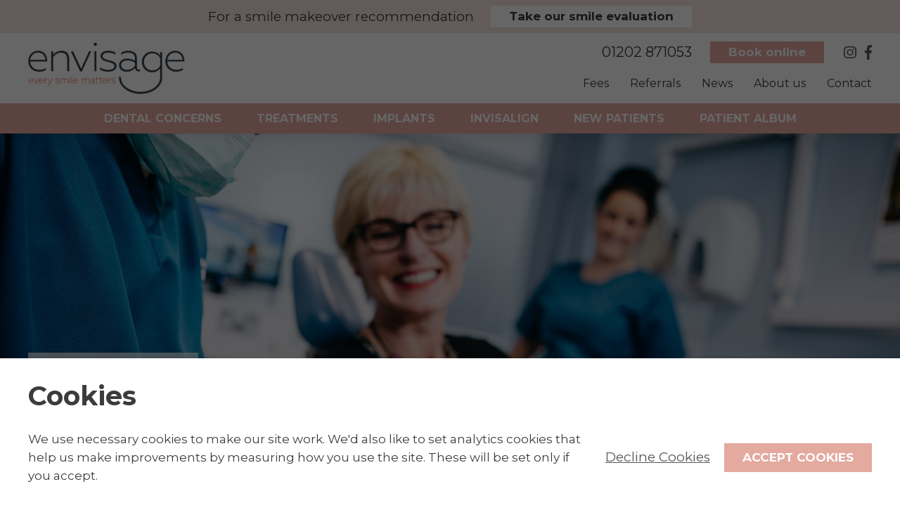

--- FILE ---
content_type: text/html; charset=UTF-8
request_url: https://www.envisage-westmoors.co.uk/treatments
body_size: 12625
content:
<!doctype html>
<html lang="en">

<head>
    <meta charset="utf-8">
<meta http-equiv="x-ua-compatible" content="ie=edge">
<meta name="viewport" content="width=device-width, initial-scale=1.0, maximum-scale=2.0,shrink-to-fit=no">

<title>Treatments | West Moors | Envisage Dental West Moors</title>

<meta http-equiv="Content-Language" content="en">

<!-- Meta Tags -->
<meta http-equiv="Content-Type" content="text/html; charset=UTF-8">
<meta name="description" content="Envisage Dental West Moors provides specialist dental treatments in West Moors, St Leonards, Ringwood and Verwood such as teeth straightening."/>


<script type="text/javascript">

    const APPLICATION_URL = "https://www.envisage-westmoors.co.uk/treatments";
    const APPLICATION_REFERENCE = "practice";
    const APPLICATION_DOMAIN = "www.envisage-westmoors.co.uk";

    const CSRF_TOKEN = "XOmyhQuLGm5KEpEM3o4agKZeGZmfwq6ua9X8OkQ2";
    const APP_DEBUG = "";
    const APP_URL = "https://www.envisage-westmoors.co.uk";
    const REQUEST_ROOT = "https://www.envisage-westmoors.co.uk";
    const REQUEST_ROOT_PATH = "";
    const TIMEZONE = "Europe/London";
    const LOCALE = "en";
    
</script>








    



<link media="all" type="text/css" rel="stylesheet" href="/app/practice/assets/public/build.css?v=1768767318">
<link media="all" type="text/css" rel="stylesheet" href="/app/practice/assets/public/theme.css?v=1768767318">



<link rel="apple-touch-icon" sizes="180x180" href="https://www.envisage-westmoors.co.uk/app/practice/assets/addons/shared/hotfootdesign/practice-theme/resources/practices/envisage-west-moors/favicon/apple-touch-icon.png?v=1768767318">
<link rel="icon" type="image/png" sizes="32x32" href="https://www.envisage-westmoors.co.uk/app/practice/assets/addons/shared/hotfootdesign/practice-theme/resources/practices/envisage-west-moors/favicon/favicon-32x32.png?v=1768767318">
<link rel="icon" type="image/png" sizes="16x16" href="https://www.envisage-westmoors.co.uk/app/practice/assets/addons/shared/hotfootdesign/practice-theme/resources/practices/envisage-west-moors/favicon/favicon-16x16.png?v=1768767318">
<link rel="shortcut icon" href="https://www.envisage-westmoors.co.uk/app/practice/assets/addons/shared/hotfootdesign/practice-theme/resources/practices/envisage-west-moors/favicon/favicon.ico?v=1768767318">

    
    
<meta property="og:site_name" content="Envisage Dental West Moors"/>
<meta property="og:description" content="Envisage Dental West Moors provides specialist dental treatments in West Moors, St Leonards, Ringwood and Verwood such as teeth straightening."/>
<meta property="og:title" content="Treatments"/>
<meta property="og:url" content="https://www.envisage-westmoors.co.uk/treatments"/>
<meta property="og:image" content="https://www.envisage-westmoors.co.uk/app/practice/assets/fallback_images/12ccdcc9611b541c658e42d9de1ed6b3.jpg?v=1768786355"/>
<meta property="og:type" content="website"/>



<script type="application/ld+json">{"@context":"http:\/\/schema.org","@type":"Dentist","name":"Envisage Dental West Moors","image":"https:\/\/www.envisage-westmoors.co.uk\/app\/practice\/assets\/addons\/shared\/hotfootdesign\/practice-theme\/resources\/practices\/envisage-west-moors\/img\/envisage-west-moors-logo.png?v=1768767319","url":"https:\/\/www.envisage-westmoors.co.uk","telephone":"01202 871053","address":{"@type":"PostalAddress","streetAddress":"212 Station Road, West Moors, BH22 0JD","addressLocality":"West Moors","postalCode":"BH22 0JD","addressCountry":"GB"},"openingHoursSpecification":[{"@type":"OpeningHoursSpecification","dayOfWeek":"https:\/\/schema.org\/Monday","opens":"08:30:00","closes":"17:00:00"},{"@type":"OpeningHoursSpecification","dayOfWeek":"https:\/\/schema.org\/Tuesday","opens":"08:30:00","closes":"17:00:00"},{"@type":"OpeningHoursSpecification","dayOfWeek":"https:\/\/schema.org\/Wednesday","opens":"08:30:00","closes":"17:00:00"},{"@type":"OpeningHoursSpecification","dayOfWeek":"https:\/\/schema.org\/Thursday","opens":"08:30:00","closes":"17:00:00"},{"@type":"OpeningHoursSpecification","dayOfWeek":"https:\/\/schema.org\/Friday","opens":"08:30:00","closes":"16:00:00"}]}</script><script type="application/ld+json">{"@context":"http:\/\/schema.org","@type":"Organization","name":"Envisage Dental West Moors","url":"https:\/\/www.envisage-westmoors.co.uk","logo":"https:\/\/www.envisage-westmoors.co.uk\/app\/practice\/assets\/addons\/shared\/hotfootdesign\/practice-theme\/resources\/practices\/envisage-west-moors\/img\/envisage-west-moors-logo.png?v=1768767319","sameAs":["https:\/\/www.instagram.com\/envisagewestmoors\/","https:\/\/www.facebook.com\/envisagewestmoorsdental"]}</script>

<script>
    window.dataLayer = window.dataLayer || [];

            (function(w,d,s,l,i){w[l]=w[l]||[];w[l].push({'gtm.start':
            new Date().getTime(),event:'gtm.js'});var f=d.getElementsByTagName(s)[0],
            j=d.createElement(s),dl=l!='dataLayer'?'&l='+l:'';j.async=true;j.src=
            'https://www.googletagmanager.com/gtm.js?id='+i+dl;f.parentNode.insertBefore(j,f);
        })(window,document,'script','dataLayer','GTM-M9CBKNM');

        const GTM_ENABLED = true;
                const BOOKING_LINK_ENABLED = true;
        const BOOKING_LINK = 'https://uk.dentalhub.online/soe/new/Envisage%20Dental%20West%20Moors?pid=UKEVH03';
                const WHATSAPP_ENABLED = false;
    
    </script>

</head>

<body class="main-color font-charter no-notification">

    <noscript><iframe src="https://www.googletagmanager.com/ns.html?id=GTM-M9CBKNM" height="0" width="0" style="display:none;visibility:hidden"></iframe></noscript>

<div class="wrap">
    <!-- ARIA REFERENCE -->
<div hidden>
    <span id="externalWebsite">(Opens external website)</span>
    <span id="fileDownload">(File Download)</span>
</div>

<header id="header" class="fix" role="banner">
    <div class="header-container">
                    <div class="header-notification primary-background-light">
                <div class="wrapper">
                    <nav class="nav-notification" aria-label="Notification">
                        <p>For a smile makeover recommendation</p>
                        <button data-tf-popup="Lm1pLzyB" data-tf-on-submit="smileEvaluationSubmitted" data-tf-hidden="practice_telephone=01202 871053,practice_name=Envisage Dental West Moors" class="btn btn-med white-btn secondary-background-hover"><span>Take our smile evaluation</span></button>
                    </nav>
                </div>
            </div>
        
        <div class="header-main">
            <div class="wrapper fill">
                <div class="logo">
                    <a href="/">
                                                                                                    <img src="https://www.envisage-westmoors.co.uk/app/practice/assets/addons/shared/hotfootdesign/practice-theme/resources/practices/envisage-west-moors/img/envisage-west-moors-logo.png?v=1768767319" width="278" height="92" alt="Envisage West Moors" />
                    </a>
                </div>

                <nav class="nav-contact" aria-label="Contact Navigation">
                    <ul class="menu-contact">
                        <li><a href="tel:01202 871053" class="primary-svg-fill-hover header-tel-icon"><svg xmlns="http://www.w3.org/2000/svg" width="17.52" height="20.4" viewBox="0 0 17.52 20.4" aria-labelledby="telTitle" class="dark-svg-fill">
  <title id="telTitle">Telephone</title>
  <path d="M13.24,1.56a3.16,3.16,0,0,1,.81.11,3.2,3.2,0,0,1,.94.38l.13.08.65.46a.46.46,0,0,1,.12.62L13.5,6.36a.44.44,0,0,1-.33.15.46.46,0,0,1-.29-.11l-2.2-1.67-.82.63a15,15,0,0,0-3.23,3,14.51,14.51,0,0,0-2.12,3.88l-.4,1,2.16,1.65h0a.44.44,0,0,1,.11.61L4,18.69H4a.47.47,0,0,1-.32.14.39.39,0,0,1-.29-.11l-.67-.52L2.6,18.1A3.36,3.36,0,0,1,2,17.27a3.79,3.79,0,0,1-.35-.86S.75,12.59,5,7.14C8.05,3.2,10.41,1.6,13.13,1.56h.11m0-1.56h-.17C9.84.05,7.13,1.84,3.76,6.18-.43,11.57-.08,15.63.09,16.61v.07l.05.16A5.81,5.81,0,0,0,.62,18a5.16,5.16,0,0,0,.87,1.17l.13.12.06.07.07.05.64.5a2,2,0,0,0,1.28.46,2,2,0,0,0,1.48-.67l0,0,0,0,0,0,0,0,2.38-3.15,0,0,0,0A2,2,0,0,0,8,14.94a2,2,0,0,0-.79-1.27L6,12.76A12.89,12.89,0,0,1,7.87,9.35a13.16,13.16,0,0,1,2.81-2.66l1.24.94a2,2,0,0,0,2.73-.21l0-.06,0-.06,2.4-3.14,0-.06,0-.06a2,2,0,0,0-.55-2.72L16,.86,16,.82l-.06,0L15.79.71A4.74,4.74,0,0,0,14.43.16,4.38,4.38,0,0,0,13.24,0Z" fill="#585857"></path>
<title>Telephone</title></svg>
</a></li>
<li class="menu-contact-tel"><a href="tel:01202 871053" class="primary-color-hover">01202 871053</a></li>
    <li><a href="https://uk.dentalhub.online/soe/new/Envisage%20Dental%20West%20Moors?pid=UKEVH03" class="btn btn-small primary-background secondary-background-hover" target="_blank"><span>Book online</span></a></li>
                    </ul>

                                            <ul class="menu-social">
                                <li><a href="https://www.instagram.com/envisagewestmoors/" target="_blank" aria-describedby="externalWebsite" class="primary-svg-fill-hover"><svg xmlns="http://www.w3.org/2000/svg" width="17.35" height="17.35" viewBox="0 0 17.35 17.35" aria-labelledby="instagramTitle" class="dark-svg-fill">
  <title id="instagramTitle">Instagram</title>
  <g>
    <path d="M8.68,1.56c2.31,0,2.59,0,3.5.05a4.73,4.73,0,0,1,1.61.3,2.71,2.71,0,0,1,1,.65,2.66,2.66,0,0,1,.65,1,4.79,4.79,0,0,1,.3,1.61c0,.92,0,1.19,0,3.51s0,2.59,0,3.5a4.87,4.87,0,0,1-.3,1.62,2.63,2.63,0,0,1-.65,1,2.59,2.59,0,0,1-1,.65,4.73,4.73,0,0,1-1.61.3c-.91,0-1.19,0-3.5,0s-2.59,0-3.51,0a4.79,4.79,0,0,1-1.61-.3,2.66,2.66,0,0,1-1-.65,2.75,2.75,0,0,1-.65-1,4.87,4.87,0,0,1-.3-1.62c0-.91-.05-1.19-.05-3.5s0-2.59.05-3.51a4.79,4.79,0,0,1,.3-1.61A2.87,2.87,0,0,1,3.56,1.91a4.79,4.79,0,0,1,1.61-.3c.92,0,1.19-.05,3.51-.05M8.68,0C6.32,0,6,0,5.1.05A6.25,6.25,0,0,0,3,.46a4.09,4.09,0,0,0-1.53,1A4.09,4.09,0,0,0,.46,3,6.25,6.25,0,0,0,.05,5.1C0,6,0,6.32,0,8.68s0,2.65.05,3.57a6.14,6.14,0,0,0,.41,2.11,4.13,4.13,0,0,0,1,1.54A4.22,4.22,0,0,0,3,16.9a6.53,6.53,0,0,0,2.11.4c.93,0,1.22.05,3.58.05s2.65,0,3.57-.05a6.42,6.42,0,0,0,2.11-.4,4.41,4.41,0,0,0,2.54-2.54,6.42,6.42,0,0,0,.4-2.11c0-.92.05-1.22.05-3.57s0-2.65-.05-3.58A6.53,6.53,0,0,0,16.9,3a4.22,4.22,0,0,0-1-1.53,4.13,4.13,0,0,0-1.54-1A6.14,6.14,0,0,0,12.25.05C11.33,0,11,0,8.68,0" fill="#575756"></path>
    <path d="M8.68,4.22a4.46,4.46,0,1,0,4.45,4.46A4.46,4.46,0,0,0,8.68,4.22m0,7.35a2.9,2.9,0,1,1,2.89-2.89,2.9,2.9,0,0,1-2.89,2.89" fill="#575756"></path>
    <path d="M14.35,4.05a1,1,0,1,1-1-1,1,1,0,0,1,1,1" fill="#575756"></path>
  </g>
<title>Instagram</title></svg>
</a></li>
    <li><a href="https://www.facebook.com/envisagewestmoorsdental" target="_blank" aria-describedby="externalWebsite" class="primary-svg-fill-hover"><svg xmlns="http://www.w3.org/2000/svg" width="10.45" height="20.13" viewBox="0 0 10.45 20.13" aria-labelledby="facebookTitle" class="dark-svg-fill">
  <title id="facebookTitle">Facebook</title>
  <path d="M6.79,20.13V11H9.87l.46-3.58H6.79V5.08c0-1,.28-1.74,1.77-1.74h1.89V.14A26.25,26.25,0,0,0,7.69,0C5,0,3.09,1.67,3.09,4.73V7.37H0V11H3.09v9.18Z" fill="#585857"></path>
<title>Facebook</title></svg>
</a></li>
                        </ul>
                                    </nav>

                <nav class="nav-secondary" aria-label="Secondary Navigation">
                    <ul class="menu-secondary">
                            
            <li>
            
                            <span class="primary-color-hover">Fees</span>

                <span class="submenu-lip dark-background"></span>

                <ul class="dark-background">
                    <li><a href="/fees">Fees</a></li>
                                                                        <li><a href="/fees/finance-options">Finance options</a></li>
                                                            </ul>
                    </li>
    
    
            <li><span class="primary-color-hover">Referrals</span>
            
                            <span class="submenu-lip dark-background"></span>

                <ul class="dark-background">
                    <li><a href="/referrals">Referrals</a></li>
                                                                        <li><a href="/referrals/refer-online">Refer online</a></li>
                                                                                </ul>
                    </li>
    
    
            <li><a href="/news" class="primary-color-hover">News</a></li>
    
    
            <li><span class="primary-color-hover">About us</span>
            
                            <span class="submenu-lip dark-background"></span>

                <ul class="dark-background">
                    <li><a href="/about-us">About us</a></li>
                                                                        <li><a href="/about-us/our-team">Our team</a></li>
                                                                                                <li><a href="/about-us/history">History</a></li>
                                                                                                <li><a href="/about-us/covid-safe">Covid safe</a></li>
                                                                                                <li><a href="/about-us/careers">Careers</a></li>
                                                            </ul>
                    </li>
    
            
                    <li><a href="/contact" class="primary-color-hover">Contact</a></li>
                                </ul>
                </nav>

                <div class="mobile-open" aria-label="Mobile Menu">
                    <span class="mobile-icon"></span>
                </div>

                <div class="mobile-menu">
                    <div>
                        <ul>
                                
            <li><span class="white-color secondary-background-hover">Dental concerns</span>
            
                            <span class="submenu-lip dark-background"></span>

                <ul class="caps dark-background">
                                            <li><a href="https://www.envisage-westmoors.co.uk/concerns/bleeding-gums">Bleeding gums</a></li>
                                            <li><a href="https://www.envisage-westmoors.co.uk/concerns/broken-teeth">Broken teeth</a></li>
                                            <li><a href="https://www.envisage-westmoors.co.uk/concerns/mouth-ulcers">Mouth ulcers</a></li>
                                            <li><a href="https://www.envisage-westmoors.co.uk/concerns/replacing-silver-fillings">Replacing silver fillings</a></li>
                                            <li><a href="https://www.envisage-westmoors.co.uk/concerns/toothache">Toothache</a></li>
                                            <li><a href="https://www.envisage-westmoors.co.uk/concerns/wisdom-teeth">Wisdom teeth</a></li>
                                    </ul>
                    </li>
    
    
            <li><span class="white-color secondary-background-hover">Treatments</span>
            
                            <span class="submenu-lip dark-background"></span>

                <ul class="caps dark-background">
                                            
                                                    <li class="has-children"><span>General dentistry</span>
                                                                    <ul class="non-caps dark-background">
                                                                                    <li><a href="https://www.envisage-westmoors.co.uk/treatments/general-dentistry">General dentistry</a></li>
                                                                                                                            <li><a href="https://www.envisage-westmoors.co.uk/treatments/general-dentistry/first-appointment">First appointment</a>
                                                                                    <li><a href="https://www.envisage-westmoors.co.uk/treatments/general-dentistry/routine-dental-health-reviews">Routine dental health reviews</a>
                                                                            </ul>
                                                            </li>
                                                                    
                                                    <li class="has-children"><span>Dental hygiene</span>
                                                                    <ul class="non-caps dark-background">
                                                                                    <li><a href="https://www.envisage-westmoors.co.uk/treatments/dental-hygiene">Dental hygiene</a></li>
                                                                                                                            <li><a href="https://www.envisage-westmoors.co.uk/treatments/dental-hygiene/airflow-stain-removal">Airflow stain removal</a>
                                                                                    <li><a href="https://www.envisage-westmoors.co.uk/treatments/dental-hygiene/gum-disease-therapy">Gum disease therapy</a>
                                                                            </ul>
                                                            </li>
                                                                    
                                                    <li><a href="https://www.envisage-westmoors.co.uk/treatments/smilefast">SmileFast</a></li>
                                                                    
                                                    <li class="has-children"><span>Implants</span>
                                                                    <ul class="non-caps dark-background">
                                                                                    <li><a href="https://www.envisage-westmoors.co.uk/treatments/dental-implants">Implants</a></li>
                                                                                                                            <li><a href="https://www.envisage-westmoors.co.uk/treatments/dental-implants/single-tooth">Single tooth</a>
                                                                                    <li><a href="https://www.envisage-westmoors.co.uk/treatments/dental-implants/multiple-teeth">Multiple teeth</a>
                                                                                    <li><a href="https://www.envisage-westmoors.co.uk/treatments/dental-implants/implant-secured-dentures">Implant secured dentures</a>
                                                                                    <li><a href="https://www.envisage-westmoors.co.uk/treatments/dental-implants/all-on-4">All on 4</a>
                                                                                    <li><a href="https://www.envisage-westmoors.co.uk/treatments/dental-implants/bone-and-sinus-treatment">Bone and sinus treatment</a>
                                                                                    <li><a href="https://www.envisage-westmoors.co.uk/treatments/dental-implants/dental-implant-journey">Dental implant journey</a>
                                                                            </ul>
                                                            </li>
                                                                    
                                                    <li class="has-children"><span>Straightening</span>
                                                                    <ul class="non-caps dark-background">
                                                                                    <li><a href="https://www.envisage-westmoors.co.uk/treatments/teeth-straightening">Straightening</a></li>
                                                                                                                            <li><a href="https://www.envisage-westmoors.co.uk/treatments/teeth-straightening/invisalign">Invisalign</a>
                                                                                    <li><a href="https://www.envisage-westmoors.co.uk/treatments/teeth-straightening/clear-aligners">Clear aligners</a>
                                                                                    <li><a href="https://www.envisage-westmoors.co.uk/treatments/teeth-straightening/fast-braces">Fast braces</a>
                                                                                    <li><a href="https://www.envisage-westmoors.co.uk/treatments/teeth-straightening/fixed-braces">Fixed braces</a>
                                                                                    <li><a href="https://www.envisage-westmoors.co.uk/treatments/teeth-straightening/lingual-braces">Lingual braces</a>
                                                                            </ul>
                                                            </li>
                                                                    
                                                    <li><a href="https://www.envisage-westmoors.co.uk/treatments/emergency-dental-care">Emergency dental care</a></li>
                                                                    
                                                    <li class="has-children"><span>Nervous patients</span>
                                                                    <ul class="non-caps dark-background">
                                                                                    <li><a href="https://www.envisage-westmoors.co.uk/treatments/nervous-patients-and-sedation">Nervous patients</a></li>
                                                                                                                            <li><a href="https://www.envisage-westmoors.co.uk/treatments/nervous-patients-and-sedation/dental-sedation-iv-inhalation-and-oral">Dental sedation</a>
                                                                            </ul>
                                                            </li>
                                                                    
                                                    <li class="has-children"><span>Restorative dentistry</span>
                                                                    <ul class="non-caps dark-background">
                                                                                                                            <li><a href="https://www.envisage-westmoors.co.uk/treatments/restorative-dentistry/fillings">Fillings</a>
                                                                                    <li><a href="https://www.envisage-westmoors.co.uk/treatments/restorative-dentistry/root-canal">Root canal</a>
                                                                                    <li><a href="https://www.envisage-westmoors.co.uk/treatments/restorative-dentistry/crowns">Crowns</a>
                                                                                    <li><a href="https://www.envisage-westmoors.co.uk/treatments/restorative-dentistry/bridges">Bridges</a>
                                                                            </ul>
                                                            </li>
                                                                    
                                                    <li><a href="https://www.envisage-westmoors.co.uk/treatments/dentures">Dentures</a></li>
                                                                    
                                                    <li class="has-children"><span>Smile makeover</span>
                                                                    <ul class="non-caps dark-background">
                                                                                    <li><a href="https://www.envisage-westmoors.co.uk/treatments/smile-makeover">Smile makeover</a></li>
                                                                                                                            <li><a href="https://www.envisage-westmoors.co.uk/treatments/smile-makeover/composite-bonding">Composite bonding</a>
                                                                                    <li><a href="https://www.envisage-westmoors.co.uk/treatments/smile-makeover/teeth-whitening">Teeth whitening</a>
                                                                                    <li><a href="https://www.envisage-westmoors.co.uk/treatments/smile-makeover/veneers">Veneers</a>
                                                                            </ul>
                                                            </li>
                                                                    
                                                    <li class="has-children"><span>Other treatments</span>
                                                                    <ul class="non-caps dark-background">
                                                                                                                            <li><a href="https://www.envisage-westmoors.co.uk/treatments/other-treatments/tmj-disorder">TMJ disorder</a>
                                                                                    <li><a href="https://www.envisage-westmoors.co.uk/treatments/other-treatments/anti-snoring-devices">Anti snoring devices</a>
                                                                            </ul>
                                                            </li>
                                                            </ul>
                    </li>
    
            <li>
                                        <span class="white-color secondary-background-hover">Implants</span>
                <span class="submenu-lip dark-background"></span>

                <ul class="caps dark-background">
                                            <li><a href="https://www.envisage-westmoors.co.uk/treatments/dental-implants">Implants</a></li>
                                                                <li><a href="https://www.envisage-westmoors.co.uk/treatments/dental-implants/single-tooth">Single tooth</a></li>
                                            <li><a href="https://www.envisage-westmoors.co.uk/treatments/dental-implants/multiple-teeth">Multiple teeth</a></li>
                                            <li><a href="https://www.envisage-westmoors.co.uk/treatments/dental-implants/implant-secured-dentures">Implant secured dentures</a></li>
                                            <li><a href="https://www.envisage-westmoors.co.uk/treatments/dental-implants/all-on-4">All on 4</a></li>
                                            <li><a href="https://www.envisage-westmoors.co.uk/treatments/dental-implants/bone-and-sinus-treatment">Bone and sinus treatment</a></li>
                                            <li><a href="https://www.envisage-westmoors.co.uk/treatments/dental-implants/dental-implant-journey">Dental implant journey</a></li>
                                    </ul>
                    </li>
            <li>
                                        <a href="https://www.envisage-westmoors.co.uk/treatments/teeth-straightening/invisalign" class="white-color secondary-background-hover">Invisalign</a>
                    </li>
    
        
    
                        <li>
                                
                                    <a href="https://www.envisage-westmoors.co.uk/treatments/general-dentistry/first-appointment" class="white-color secondary-background-hover">New Patients</a>
                            </li>
            
    
            <li><span class="white-color secondary-background-hover">Patient album</span>
            
                            <span class="submenu-lip dark-background"></span>

                <ul class="dark-background">
                                                                        <li><a href="/patient-album/smile-gallery">Smile gallery</a></li>
                                                                                                <li><a href="/patient-album/patient-stories">Patient stories</a></li>
                                                            </ul>
                    </li>
                                    
            <li>
            
                            <span class="primary-color-hover">Fees</span>

                <span class="submenu-lip dark-background"></span>

                <ul class="dark-background">
                    <li><a href="/fees">Fees</a></li>
                                                                        <li><a href="/fees/finance-options">Finance options</a></li>
                                                            </ul>
                    </li>
    
    
            <li><span class="primary-color-hover">Referrals</span>
            
                            <span class="submenu-lip dark-background"></span>

                <ul class="dark-background">
                    <li><a href="/referrals">Referrals</a></li>
                                                                        <li><a href="/referrals/refer-online">Refer online</a></li>
                                                                                </ul>
                    </li>
    
    
            <li><a href="/news" class="primary-color-hover">News</a></li>
    
    
            <li><span class="primary-color-hover">About us</span>
            
                            <span class="submenu-lip dark-background"></span>

                <ul class="dark-background">
                    <li><a href="/about-us">About us</a></li>
                                                                        <li><a href="/about-us/our-team">Our team</a></li>
                                                                                                <li><a href="/about-us/history">History</a></li>
                                                                                                <li><a href="/about-us/covid-safe">Covid safe</a></li>
                                                                                                <li><a href="/about-us/careers">Careers</a></li>
                                                            </ul>
                    </li>
    
            
                    <li><a href="/contact" class="primary-color-hover">Contact</a></li>
                                        <li><a href="tel:01202 871053" class="primary-svg-fill-hover header-tel-icon"><svg xmlns="http://www.w3.org/2000/svg" width="17.52" height="20.4" viewBox="0 0 17.52 20.4" aria-labelledby="telTitle" class="dark-svg-fill">
  <title id="telTitle">Telephone</title>
  <path d="M13.24,1.56a3.16,3.16,0,0,1,.81.11,3.2,3.2,0,0,1,.94.38l.13.08.65.46a.46.46,0,0,1,.12.62L13.5,6.36a.44.44,0,0,1-.33.15.46.46,0,0,1-.29-.11l-2.2-1.67-.82.63a15,15,0,0,0-3.23,3,14.51,14.51,0,0,0-2.12,3.88l-.4,1,2.16,1.65h0a.44.44,0,0,1,.11.61L4,18.69H4a.47.47,0,0,1-.32.14.39.39,0,0,1-.29-.11l-.67-.52L2.6,18.1A3.36,3.36,0,0,1,2,17.27a3.79,3.79,0,0,1-.35-.86S.75,12.59,5,7.14C8.05,3.2,10.41,1.6,13.13,1.56h.11m0-1.56h-.17C9.84.05,7.13,1.84,3.76,6.18-.43,11.57-.08,15.63.09,16.61v.07l.05.16A5.81,5.81,0,0,0,.62,18a5.16,5.16,0,0,0,.87,1.17l.13.12.06.07.07.05.64.5a2,2,0,0,0,1.28.46,2,2,0,0,0,1.48-.67l0,0,0,0,0,0,0,0,2.38-3.15,0,0,0,0A2,2,0,0,0,8,14.94a2,2,0,0,0-.79-1.27L6,12.76A12.89,12.89,0,0,1,7.87,9.35a13.16,13.16,0,0,1,2.81-2.66l1.24.94a2,2,0,0,0,2.73-.21l0-.06,0-.06,2.4-3.14,0-.06,0-.06a2,2,0,0,0-.55-2.72L16,.86,16,.82l-.06,0L15.79.71A4.74,4.74,0,0,0,14.43.16,4.38,4.38,0,0,0,13.24,0Z" fill="#585857"></path>
<title>Telephone</title></svg>
</a></li>
<li class="menu-contact-tel"><a href="tel:01202 871053" class="primary-color-hover">01202 871053</a></li>
    <li><a href="https://uk.dentalhub.online/soe/new/Envisage%20Dental%20West%20Moors?pid=UKEVH03" class="btn btn-small primary-background secondary-background-hover" target="_blank"><span>Book online</span></a></li>
                        </ul>
                                                    <ul class="menu-social">
                                    <li><a href="https://www.instagram.com/envisagewestmoors/" target="_blank" aria-describedby="externalWebsite" class="primary-svg-fill-hover"><svg xmlns="http://www.w3.org/2000/svg" width="17.35" height="17.35" viewBox="0 0 17.35 17.35" aria-labelledby="instagramTitle" class="dark-svg-fill">
  <title id="instagramTitle">Instagram</title>
  <g>
    <path d="M8.68,1.56c2.31,0,2.59,0,3.5.05a4.73,4.73,0,0,1,1.61.3,2.71,2.71,0,0,1,1,.65,2.66,2.66,0,0,1,.65,1,4.79,4.79,0,0,1,.3,1.61c0,.92,0,1.19,0,3.51s0,2.59,0,3.5a4.87,4.87,0,0,1-.3,1.62,2.63,2.63,0,0,1-.65,1,2.59,2.59,0,0,1-1,.65,4.73,4.73,0,0,1-1.61.3c-.91,0-1.19,0-3.5,0s-2.59,0-3.51,0a4.79,4.79,0,0,1-1.61-.3,2.66,2.66,0,0,1-1-.65,2.75,2.75,0,0,1-.65-1,4.87,4.87,0,0,1-.3-1.62c0-.91-.05-1.19-.05-3.5s0-2.59.05-3.51a4.79,4.79,0,0,1,.3-1.61A2.87,2.87,0,0,1,3.56,1.91a4.79,4.79,0,0,1,1.61-.3c.92,0,1.19-.05,3.51-.05M8.68,0C6.32,0,6,0,5.1.05A6.25,6.25,0,0,0,3,.46a4.09,4.09,0,0,0-1.53,1A4.09,4.09,0,0,0,.46,3,6.25,6.25,0,0,0,.05,5.1C0,6,0,6.32,0,8.68s0,2.65.05,3.57a6.14,6.14,0,0,0,.41,2.11,4.13,4.13,0,0,0,1,1.54A4.22,4.22,0,0,0,3,16.9a6.53,6.53,0,0,0,2.11.4c.93,0,1.22.05,3.58.05s2.65,0,3.57-.05a6.42,6.42,0,0,0,2.11-.4,4.41,4.41,0,0,0,2.54-2.54,6.42,6.42,0,0,0,.4-2.11c0-.92.05-1.22.05-3.57s0-2.65-.05-3.58A6.53,6.53,0,0,0,16.9,3a4.22,4.22,0,0,0-1-1.53,4.13,4.13,0,0,0-1.54-1A6.14,6.14,0,0,0,12.25.05C11.33,0,11,0,8.68,0" fill="#575756"></path>
    <path d="M8.68,4.22a4.46,4.46,0,1,0,4.45,4.46A4.46,4.46,0,0,0,8.68,4.22m0,7.35a2.9,2.9,0,1,1,2.89-2.89,2.9,2.9,0,0,1-2.89,2.89" fill="#575756"></path>
    <path d="M14.35,4.05a1,1,0,1,1-1-1,1,1,0,0,1,1,1" fill="#575756"></path>
  </g>
<title>Instagram</title></svg>
</a></li>
    <li><a href="https://www.facebook.com/envisagewestmoorsdental" target="_blank" aria-describedby="externalWebsite" class="primary-svg-fill-hover"><svg xmlns="http://www.w3.org/2000/svg" width="10.45" height="20.13" viewBox="0 0 10.45 20.13" aria-labelledby="facebookTitle" class="dark-svg-fill">
  <title id="facebookTitle">Facebook</title>
  <path d="M6.79,20.13V11H9.87l.46-3.58H6.79V5.08c0-1,.28-1.74,1.77-1.74h1.89V.14A26.25,26.25,0,0,0,7.69,0C5,0,3.09,1.67,3.09,4.73V7.37H0V11H3.09v9.18Z" fill="#585857"></path>
<title>Facebook</title></svg>
</a></li>
                            </ul>
                                            </div>
                </div>
            </div>
        </div>
    </div>

    <div class="header-bottom primary-background">
        <div class="wrapper">
            <nav class="nav-bottom" aria-label="Primary Navigation">
                <ul class="menu-primary caps">
                        
            <li><span class="white-color secondary-background-hover">Dental concerns</span>
            
                            <span class="submenu-lip dark-background"></span>

                <ul class="caps dark-background">
                                            <li><a href="https://www.envisage-westmoors.co.uk/concerns/bleeding-gums">Bleeding gums</a></li>
                                            <li><a href="https://www.envisage-westmoors.co.uk/concerns/broken-teeth">Broken teeth</a></li>
                                            <li><a href="https://www.envisage-westmoors.co.uk/concerns/mouth-ulcers">Mouth ulcers</a></li>
                                            <li><a href="https://www.envisage-westmoors.co.uk/concerns/replacing-silver-fillings">Replacing silver fillings</a></li>
                                            <li><a href="https://www.envisage-westmoors.co.uk/concerns/toothache">Toothache</a></li>
                                            <li><a href="https://www.envisage-westmoors.co.uk/concerns/wisdom-teeth">Wisdom teeth</a></li>
                                    </ul>
                    </li>
    
    
            <li><span class="white-color secondary-background-hover">Treatments</span>
            
                            <span class="submenu-lip dark-background"></span>

                <ul class="caps dark-background">
                                            
                                                    <li class="has-children"><span>General dentistry</span>
                                                                    <ul class="non-caps dark-background">
                                                                                    <li><a href="https://www.envisage-westmoors.co.uk/treatments/general-dentistry">General dentistry</a></li>
                                                                                                                            <li><a href="https://www.envisage-westmoors.co.uk/treatments/general-dentistry/first-appointment">First appointment</a>
                                                                                    <li><a href="https://www.envisage-westmoors.co.uk/treatments/general-dentistry/routine-dental-health-reviews">Routine dental health reviews</a>
                                                                            </ul>
                                                            </li>
                                                                    
                                                    <li class="has-children"><span>Dental hygiene</span>
                                                                    <ul class="non-caps dark-background">
                                                                                    <li><a href="https://www.envisage-westmoors.co.uk/treatments/dental-hygiene">Dental hygiene</a></li>
                                                                                                                            <li><a href="https://www.envisage-westmoors.co.uk/treatments/dental-hygiene/airflow-stain-removal">Airflow stain removal</a>
                                                                                    <li><a href="https://www.envisage-westmoors.co.uk/treatments/dental-hygiene/gum-disease-therapy">Gum disease therapy</a>
                                                                            </ul>
                                                            </li>
                                                                    
                                                    <li><a href="https://www.envisage-westmoors.co.uk/treatments/smilefast">SmileFast</a></li>
                                                                    
                                                    <li class="has-children"><span>Implants</span>
                                                                    <ul class="non-caps dark-background">
                                                                                    <li><a href="https://www.envisage-westmoors.co.uk/treatments/dental-implants">Implants</a></li>
                                                                                                                            <li><a href="https://www.envisage-westmoors.co.uk/treatments/dental-implants/single-tooth">Single tooth</a>
                                                                                    <li><a href="https://www.envisage-westmoors.co.uk/treatments/dental-implants/multiple-teeth">Multiple teeth</a>
                                                                                    <li><a href="https://www.envisage-westmoors.co.uk/treatments/dental-implants/implant-secured-dentures">Implant secured dentures</a>
                                                                                    <li><a href="https://www.envisage-westmoors.co.uk/treatments/dental-implants/all-on-4">All on 4</a>
                                                                                    <li><a href="https://www.envisage-westmoors.co.uk/treatments/dental-implants/bone-and-sinus-treatment">Bone and sinus treatment</a>
                                                                                    <li><a href="https://www.envisage-westmoors.co.uk/treatments/dental-implants/dental-implant-journey">Dental implant journey</a>
                                                                            </ul>
                                                            </li>
                                                                    
                                                    <li class="has-children"><span>Straightening</span>
                                                                    <ul class="non-caps dark-background">
                                                                                    <li><a href="https://www.envisage-westmoors.co.uk/treatments/teeth-straightening">Straightening</a></li>
                                                                                                                            <li><a href="https://www.envisage-westmoors.co.uk/treatments/teeth-straightening/invisalign">Invisalign</a>
                                                                                    <li><a href="https://www.envisage-westmoors.co.uk/treatments/teeth-straightening/clear-aligners">Clear aligners</a>
                                                                                    <li><a href="https://www.envisage-westmoors.co.uk/treatments/teeth-straightening/fast-braces">Fast braces</a>
                                                                                    <li><a href="https://www.envisage-westmoors.co.uk/treatments/teeth-straightening/fixed-braces">Fixed braces</a>
                                                                                    <li><a href="https://www.envisage-westmoors.co.uk/treatments/teeth-straightening/lingual-braces">Lingual braces</a>
                                                                            </ul>
                                                            </li>
                                                                    
                                                    <li><a href="https://www.envisage-westmoors.co.uk/treatments/emergency-dental-care">Emergency dental care</a></li>
                                                                    
                                                    <li class="has-children"><span>Nervous patients</span>
                                                                    <ul class="non-caps dark-background">
                                                                                    <li><a href="https://www.envisage-westmoors.co.uk/treatments/nervous-patients-and-sedation">Nervous patients</a></li>
                                                                                                                            <li><a href="https://www.envisage-westmoors.co.uk/treatments/nervous-patients-and-sedation/dental-sedation-iv-inhalation-and-oral">Dental sedation</a>
                                                                            </ul>
                                                            </li>
                                                                    
                                                    <li class="has-children"><span>Restorative dentistry</span>
                                                                    <ul class="non-caps dark-background">
                                                                                                                            <li><a href="https://www.envisage-westmoors.co.uk/treatments/restorative-dentistry/fillings">Fillings</a>
                                                                                    <li><a href="https://www.envisage-westmoors.co.uk/treatments/restorative-dentistry/root-canal">Root canal</a>
                                                                                    <li><a href="https://www.envisage-westmoors.co.uk/treatments/restorative-dentistry/crowns">Crowns</a>
                                                                                    <li><a href="https://www.envisage-westmoors.co.uk/treatments/restorative-dentistry/bridges">Bridges</a>
                                                                            </ul>
                                                            </li>
                                                                    
                                                    <li><a href="https://www.envisage-westmoors.co.uk/treatments/dentures">Dentures</a></li>
                                                                    
                                                    <li class="has-children"><span>Smile makeover</span>
                                                                    <ul class="non-caps dark-background">
                                                                                    <li><a href="https://www.envisage-westmoors.co.uk/treatments/smile-makeover">Smile makeover</a></li>
                                                                                                                            <li><a href="https://www.envisage-westmoors.co.uk/treatments/smile-makeover/composite-bonding">Composite bonding</a>
                                                                                    <li><a href="https://www.envisage-westmoors.co.uk/treatments/smile-makeover/teeth-whitening">Teeth whitening</a>
                                                                                    <li><a href="https://www.envisage-westmoors.co.uk/treatments/smile-makeover/veneers">Veneers</a>
                                                                            </ul>
                                                            </li>
                                                                    
                                                    <li class="has-children"><span>Other treatments</span>
                                                                    <ul class="non-caps dark-background">
                                                                                                                            <li><a href="https://www.envisage-westmoors.co.uk/treatments/other-treatments/tmj-disorder">TMJ disorder</a>
                                                                                    <li><a href="https://www.envisage-westmoors.co.uk/treatments/other-treatments/anti-snoring-devices">Anti snoring devices</a>
                                                                            </ul>
                                                            </li>
                                                            </ul>
                    </li>
    
            <li>
                                        <span class="white-color secondary-background-hover">Implants</span>
                <span class="submenu-lip dark-background"></span>

                <ul class="caps dark-background">
                                            <li><a href="https://www.envisage-westmoors.co.uk/treatments/dental-implants">Implants</a></li>
                                                                <li><a href="https://www.envisage-westmoors.co.uk/treatments/dental-implants/single-tooth">Single tooth</a></li>
                                            <li><a href="https://www.envisage-westmoors.co.uk/treatments/dental-implants/multiple-teeth">Multiple teeth</a></li>
                                            <li><a href="https://www.envisage-westmoors.co.uk/treatments/dental-implants/implant-secured-dentures">Implant secured dentures</a></li>
                                            <li><a href="https://www.envisage-westmoors.co.uk/treatments/dental-implants/all-on-4">All on 4</a></li>
                                            <li><a href="https://www.envisage-westmoors.co.uk/treatments/dental-implants/bone-and-sinus-treatment">Bone and sinus treatment</a></li>
                                            <li><a href="https://www.envisage-westmoors.co.uk/treatments/dental-implants/dental-implant-journey">Dental implant journey</a></li>
                                    </ul>
                    </li>
            <li>
                                        <a href="https://www.envisage-westmoors.co.uk/treatments/teeth-straightening/invisalign" class="white-color secondary-background-hover">Invisalign</a>
                    </li>
    
        
    
                        <li>
                                
                                    <a href="https://www.envisage-westmoors.co.uk/treatments/general-dentistry/first-appointment" class="white-color secondary-background-hover">New Patients</a>
                            </li>
            
    
            <li><span class="white-color secondary-background-hover">Patient album</span>
            
                            <span class="submenu-lip dark-background"></span>

                <ul class="dark-background">
                                                                        <li><a href="/patient-album/smile-gallery">Smile gallery</a></li>
                                                                                                <li><a href="/patient-album/patient-stories">Patient stories</a></li>
                                                            </ul>
                    </li>
                    </ul>
            </nav>
        </div>
    </div>

</header>

<div class="head-space"></div>

                <div role="main">
	<section id="banner" role="region" aria-labelledby="bannerTitle">

    <div class="slider-spinner primary-svg-fill">
        
    </div>

    <div class="banner-container">

        <div class="banner-bg cover banner-focus-middle">
            <img src="https://www.envisage-westmoors.co.uk/app/practice/assets/fallback_images/12ccdcc9611b541c658e42d9de1ed6b3.jpg?v=1768786355" class="media" data-object-fit="cover" alt="Treatments"/>

                    </div>

        <div class="banner-contents">
            <div class="banner-content">
                <div class="wrapper">
                                            <div class="banner-content-container">
							<span id="bannerTitle" class="banner-title">
                                Treatments
                                                            </span>
                        </div>
                    
                                    </div>
            </div>
        </div>

            </div>
</section>
		<section id="call-me" class="primary-background-light" role="region" aria-labelledby="callTitle">
		<div class="lines-bg lines-black cover"></div>

		<div class="wrapper thin">
			<h2 class="title small marg">Call me back</h2>

							
				<form method="POST" action="https://www.envisage-westmoors.co.uk/ajax-forms/handle/callback_request" accept-charset="UTF-8" class="ajax contact-form form-center" role="form" aria-label="Call Me Back Form" data-form-name="Callback Request" data-success-title="Message sent" data-success-subtitle="Thank you for contacting Envisage Dental West Moors" data-success-content="We will be in touch shortly"><input name="_token" type="hidden" value="XOmyhQuLGm5KEpEM3o4agKZeGZmfwq6ua9X8OkQ2">
					<div class="form-cols">
						<div class="form-group">
							


<input value="" name="name" data-max="255" data-mask="" data-alias="" data-regex="" type="text" placeholder="Name"  class="form-control" data-field="name" data-field_name="name" data-provides="anomaly.field_type.text" id="name" aria-label="Name" aria-required="true"  required >


						</div>

						<div class="form-group">
							<input
        type="email"
        value=""
        name="email"
        placeholder="Email"
         class="form-control" data-field="email" data-field_name="email" data-provides="anomaly.field_type.email" id="email" aria-label="Email" aria-required="true"
        
        
        required>

						</div>
					</div>

					<div class="form-cols">
						<div class="form-group">
							


<input value="" name="telephone" data-max="255" data-mask="" data-alias="" data-regex="" type="text" placeholder="Telephone"  class="form-control" data-field="telephone" data-field_name="telephone" data-provides="anomaly.field_type.text" id="telephone" aria-label="Telephone" aria-required="true"  required >


						</div>

						<div class="form-group">
							<select
        name="service"
         class="custom-select form-control" data-field="service" data-field_name="service" data-provides="anomaly.field_type.select" id="service" aria-label="Service" aria-required="true"
        
        >

            <option value="">Service</option>
    
                        <option value="General dentistry" >General dentistry</option>
                                <option value="Dental hygiene" >Dental hygiene</option>
                                <option value="SmileFast" >SmileFast</option>
                                <option value="Implants" >Implants</option>
                                <option value="Straightening" >Straightening</option>
                                <option value="Nervous patients" >Nervous patients</option>
                                <option value="Restorative dentistry" >Restorative dentistry</option>
                                <option value="Dentures" >Dentures</option>
                                <option value="Smile makeover" >Smile makeover</option>
                                <option value="Other treatments" >Other treatments</option>
                                <option value="Other" >Other</option>
            
</select>

						</div>
					</div>

					<div class="g-recaptcha" data-sitekey="6LekFLgaAAAAAG5k3RXVrJgjDe-1KmHhV2u27gOy"></div>

<input type="hidden" value="nocaptcha" name="robots">

<script src="https://www.google.com/recaptcha/api.js?hl=en" async defer></script>


					<div class="form-submit">
						<button class="btn btn-med-lrg caps white-btn primary-background-hover"><span>Send</span></button>
						<div class="spinner"><svg xmlns="http://www.w3.org/2000/svg" width="42" height="42" viewBox="0 0 42 42" aria-disabled="true" class="spinner-svg primary-svg-stroke">
  <circle cx="21" cy="21" r="20" fill="none" stroke="#eb0045" stroke-miterlimit="10" stroke-width="2"></circle>
</svg>
</div>
					</div>
				</form>
					</div>
	</section>

	    
            <div class="site-message">
            <div class="wrapper">
                <div class="site-message-inner light-background">

                    <div class="site-message-header">
                        <h3 class="title small no-marg">We’re Accepting New Patients!</h3>

                        <div class="site-message-trigger">
                            <span class="btn-plain dark-color primary-color-hover primary-svg-fill-hover site-message-read-more" aria-controls="siteMessage"><span>Read More</span><svg xmlns="http://www.w3.org/2000/svg" width="8.86" height="9.51" viewBox="0 0 8.86 9.51" aria-labelledby="next2Title" class="dark-svg-fill">
  <title id="next2Title">Next</title>
  <polygon points="0 0 0 9.52 8.86 4.76 0 0" fill="#575756"></polygon>
</svg>
</span>
                        </div>
                    </div>

                    <div id="siteMessage" class="site-message-body">
                        <div class="cms-content">
                            <p>Looking for a caring and professional dental practice? We’re excited to welcome new patients to our clinic! Whether you’re due for a check-up, need treatment, or are looking to enhance your smile, our friendly team is here to help.<br>Contact us today to book your first appointment&mdash;we look forward to meeting you!</p>

                                                            <div class="site-message-btn">
                                    <a href="https://uk.dentalhub.online/soe/new/Envisage%20Dental%20West%20Moors?pid=UKEVH03" target="_blank" class="btn btn-med-lrg caps primary-background secondary-background-hover">Book Your Appointment Today</a>
                                </div>
                                                    </div>
                    </div>
                </div>
            </div>
        </div>
    
	<section role="region" aria-label="Main Content">

		<div class="wrapper">
            
<div class="breadcrumb mont">
    <ul>
        <li><a href="/">Home</a></li>

                                                        <li><span>Treatments</span></li>
                                        </ul>
</div>
            <div class="page-title">
                <h1 class="title no-marg large">Treatments</h1>
            </div>
		</div>

		<!-- normal grids -->
		<div class="grids no-top">
			
			<div class="grid grid-large-blocks">
				<div class="wrapper">
					<div class="large-blocks large-blocks-mobile-shrink">
																					<div class="large-block">
    <div class="large-block-header">
        <img src="https://www.envisage-westmoors.co.uk/app/practice/assets/fallback_images/c14e94313ff855070fb6fed8439548d8.jpg?v=1768786355" class="media cover" data-object-fit="cover" alt="General dentistry" />

        <h4 class="large-block-title">
            <a href="https://www.envisage-westmoors.co.uk/treatments/general-dentistry" class="primary-background-hover caps">General dentistry</a>
        </h4>
    </div>

    <div class="large-block-body light-background">
        <div class="large-block-content body-large">
            <p>Together we plan a course designed to make the most of your oral health for as long as possible.</p>
        </div>

        <div class="large-block-btn">
            <a href="https://www.envisage-westmoors.co.uk/treatments/general-dentistry" class="btn btn-med-lrg caps primary-background secondary-background-hover">Read More</a>
        </div>
    </div>
</div>																												<div class="large-block">
    <div class="large-block-header">
        <img src="https://www.envisage-westmoors.co.uk/app/practice/assets/fallback_images/c8027064f0afa1813f531a81cb67b7e8.jpg?v=1768786356" class="media cover" data-object-fit="cover" alt="Dental hygiene" />

        <h4 class="large-block-title">
            <a href="https://www.envisage-westmoors.co.uk/treatments/dental-hygiene" class="primary-background-hover caps">Dental hygiene</a>
        </h4>
    </div>

    <div class="large-block-body light-background">
        <div class="large-block-content body-large">
            <p>Our hygienist team provide a range of services from a simple scale and polish, to routine maintenance or more complex gum treatments.</p>
        </div>

        <div class="large-block-btn">
            <a href="https://www.envisage-westmoors.co.uk/treatments/dental-hygiene" class="btn btn-med-lrg caps primary-background secondary-background-hover">Read More</a>
        </div>
    </div>
</div>																												<div class="large-block">
    <div class="large-block-header">
        <img src="https://www.envisage-westmoors.co.uk/app/practice/assets/shared_images/ab5f50502a87d3ef52a0b73c4fb70889.jpg?v=1768786356" class="media cover" data-object-fit="cover" alt="SmileFast" />

        <h4 class="large-block-title">
            <a href="https://www.envisage-westmoors.co.uk/treatments/smilefast" class="primary-background-hover caps">SmileFast</a>
        </h4>
    </div>

    <div class="large-block-body light-background">
        <div class="large-block-content body-large">
            <p>SmileFast is the ground-breaking new development in the delivery of bespoke and beautiful smile makeovers using either composite resin (white filling material) or dental ceramics (porcelain veneers).</p>
        </div>

        <div class="large-block-btn">
            <a href="https://www.envisage-westmoors.co.uk/treatments/smilefast" class="btn btn-med-lrg caps primary-background secondary-background-hover">Read More</a>
        </div>
    </div>
</div>																												<div class="large-block">
    <div class="large-block-header">
        <img src="https://www.envisage-westmoors.co.uk/app/practice/assets/fallback_images/4e21070fb214a0732386b6160fa6e285.jpg?v=1768786356" class="media cover" data-object-fit="cover" alt="Implants" />

        <h4 class="large-block-title">
            <a href="https://www.envisage-westmoors.co.uk/treatments/dental-implants" class="primary-background-hover caps">Implants</a>
        </h4>
    </div>

    <div class="large-block-body light-background">
        <div class="large-block-content body-large">
            <p>Whether you’re replacing a single tooth, or a complete smile, dental implants securely restore your smile as well as your quality of life.</p>
        </div>

        <div class="large-block-btn">
            <a href="https://www.envisage-westmoors.co.uk/treatments/dental-implants" class="btn btn-med-lrg caps primary-background secondary-background-hover">Read More</a>
        </div>
    </div>
</div>																												<div class="large-block">
    <div class="large-block-header">
        <img src="https://www.envisage-westmoors.co.uk/app/practice/assets/fallback_images/ee1cdca9c164a9c1ca7b1a76b9dbeb7d.jpg?v=1768786357" class="media cover" data-object-fit="cover" alt="Straightening" />

        <h4 class="large-block-title">
            <a href="https://www.envisage-westmoors.co.uk/treatments/teeth-straightening" class="primary-background-hover caps">Straightening</a>
        </h4>
    </div>

    <div class="large-block-body light-background">
        <div class="large-block-content body-large">
            <p>We use the latest technology to deliver straighter smiles with comfort, discretion, and precision. Results can be achieved in as little as 3 to 6 months, depending on your complexity of movement required.</p>
        </div>

        <div class="large-block-btn">
            <a href="https://www.envisage-westmoors.co.uk/treatments/teeth-straightening" class="btn btn-med-lrg caps primary-background secondary-background-hover">Read More</a>
        </div>
    </div>
</div>																												<div class="large-block">
    <div class="large-block-header">
        <img src="https://www.envisage-westmoors.co.uk/app/practice/assets/fallback_images/1a56023a407ef772fbd5f148e5ace18c.jpg?v=1768786357" class="media cover" data-object-fit="cover" alt="Emergency dental care" />

        <h4 class="large-block-title">
            <a href="https://www.envisage-westmoors.co.uk/treatments/emergency-dental-care" class="primary-background-hover caps">Emergency dental care</a>
        </h4>
    </div>

    <div class="large-block-body light-background">
        <div class="large-block-content body-large">
            <p>Priority appointments available for patients in dental pain or following a dental trauma.</p>
        </div>

        <div class="large-block-btn">
            <a href="https://www.envisage-westmoors.co.uk/treatments/emergency-dental-care" class="btn btn-med-lrg caps primary-background secondary-background-hover">Read More</a>
        </div>
    </div>
</div>																												<div class="large-block">
    <div class="large-block-header">
        <img src="https://www.envisage-westmoors.co.uk/app/practice/assets/fallback_images/9170dc843d5b8f4f1e9b43ba4a5d2103.jpg?v=1768786358" class="media cover" data-object-fit="cover" alt="Nervous patients" />

        <h4 class="large-block-title">
            <a href="https://www.envisage-westmoors.co.uk/treatments/nervous-patients-and-sedation" class="primary-background-hover caps">Nervous patients</a>
        </h4>
    </div>

    <div class="large-block-body light-background">
        <div class="large-block-content body-large">
            <p>With refined care and expertise we’ve been helping patients manage their fear of the dentist for many years - we can do it for you too.</p>
        </div>

        <div class="large-block-btn">
            <a href="https://www.envisage-westmoors.co.uk/treatments/nervous-patients-and-sedation" class="btn btn-med-lrg caps primary-background secondary-background-hover">Read More</a>
        </div>
    </div>
</div>																												<div class="large-block">
    <div class="large-block-header">
        <img src="https://www.envisage-westmoors.co.uk/app/practice/assets/fallback_images/11984ac0355d3735eac13cff53b7cfa0.jpg?v=1768786358" class="media cover" data-object-fit="cover" alt="Restorative dentistry" />

        <h4 class="large-block-title">
            <a href="https://www.envisage-westmoors.co.uk/treatments/restorative-dentistry" class="primary-background-hover caps">Restorative dentistry</a>
        </h4>
    </div>

    <div class="large-block-body light-background">
        <div class="large-block-content body-large">
            <p>Our range of restorative treatments return functionality, protect your oral health and restore both your smile and your confidence.</p>
        </div>

        <div class="large-block-btn">
            <a href="https://www.envisage-westmoors.co.uk/treatments/restorative-dentistry" class="btn btn-med-lrg caps primary-background secondary-background-hover">Read More</a>
        </div>
    </div>
</div>																												<div class="large-block">
    <div class="large-block-header">
        <img src="https://www.envisage-westmoors.co.uk/app/practice/assets/fallback_images/5423b738a8ce68fedabd1f8b69337085.jpg?v=1768786359" class="media cover" data-object-fit="cover" alt="Dentures" />

        <h4 class="large-block-title">
            <a href="https://www.envisage-westmoors.co.uk/treatments/dentures" class="primary-background-hover caps">Dentures</a>
        </h4>
    </div>

    <div class="large-block-body light-background">
        <div class="large-block-content body-large">
            <p>Carefully designed with master craftmanship to ensure the perfect fit, providing a comfortable and non-slip fit for years to come.</p>
        </div>

        <div class="large-block-btn">
            <a href="https://www.envisage-westmoors.co.uk/treatments/dentures" class="btn btn-med-lrg caps primary-background secondary-background-hover">Read More</a>
        </div>
    </div>
</div>																												<div class="large-block">
    <div class="large-block-header">
        <img src="https://www.envisage-westmoors.co.uk/app/practice/assets/fallback_images/c4b74d6d529c98ba1b70f2fa2884ec49.jpg?v=1768786359" class="media cover" data-object-fit="cover" alt="Smile makeover" />

        <h4 class="large-block-title">
            <a href="https://www.envisage-westmoors.co.uk/treatments/smile-makeover" class="primary-background-hover caps">Smile makeover</a>
        </h4>
    </div>

    <div class="large-block-body light-background">
        <div class="large-block-content body-large">
            <p>Give nature a helping hand with a smile makeover. We offer a comprehensive range of treatments to help you achieve that winning smile.</p>
        </div>

        <div class="large-block-btn">
            <a href="https://www.envisage-westmoors.co.uk/treatments/smile-makeover" class="btn btn-med-lrg caps primary-background secondary-background-hover">Read More</a>
        </div>
    </div>
</div>																												<div class="large-block">
    <div class="large-block-header">
        <img src="https://www.envisage-westmoors.co.uk/app/practice/assets/fallback_images/cab3d53377e436ec2b00b8f9defe2402.jpg?v=1768786360" class="media cover" data-object-fit="cover" alt="Other treatments" />

        <h4 class="large-block-title">
            <a href="https://www.envisage-westmoors.co.uk/treatments/other-treatments" class="primary-background-hover caps">Other treatments</a>
        </h4>
    </div>

    <div class="large-block-body light-background">
        <div class="large-block-content body-large">
            <p>Other treatments.</p>
        </div>

        <div class="large-block-btn">
            <a href="https://www.envisage-westmoors.co.uk/treatments/other-treatments" class="btn btn-med-lrg caps primary-background secondary-background-hover">Read More</a>
        </div>
    </div>
</div>																		</div>
				</div>
			</div>
		</div>

	</section>
</div>

    
    
<section id="book-online" role="region" aria-label="Book Online" class="primary-background-light">
    <div class="wrapper">
                    <a href="https://uk.dentalhub.online/soe/new/Envisage%20Dental%20West%20Moors?pid=UKEVH03" class="btn btn-med-lrg white-btn primary-background-hover" target="_blank"><span>Book Online</span></a>
            </div>
</section>

<div class="popup-blocker fix"></div>

<div class="popup fix" role="alertdialog" aria-modal="true" aria-labelledby="popupTitle" tabindex="-1">
	<div class="wrapper">
        <h2 id="popupTitle" class="title marg">Cookies</h2>

        <div class="popup-container">
            <div class="popup-content">
                <p>We use necessary cookies to make our site work. We'd also like to set analytics cookies that help us make improvements by measuring how you use the site. These will be set only if you accept.</p>
            </div>

            <div class="popup-buttons">
                <button class="btn-plain btn-plain-underline btn-plain-light dark-color primary-color-hover cookies-decline"><span>Decline Cookies</span></button>
                <button class="btn btn-med-lrg caps primary-background secondary-background-hover cookies-accept"><span>Accept Cookies</span></button>
            </div>

        </div>
    </div>
</div><div class="modals fix">
	<div class="modal-blocker cover"></div>

	<div class="modal-outer">
		<div class="modal-container">
			<div class="modal-inner">

				<!-- id must match the aria-controls attribute on the modal-open -->
				
				<div id="success-message" class="modal success-modal light-background" data-modal="success" role="dialog" aria-modal="true" aria-labelledby="successModalTitle" tabindex="-1">

					<button class="modal-close modal-icon-close dark-svg-fill primary-svg-fill-hover" aria-label="Close"><svg xmlns="http://www.w3.org/2000/svg" width="48.56" height="50" viewBox="0 0 48.56 50" role="img" aria-labelledby="closeTitle">
  <title id="closeTitle">Close</title>
  <polygon points="48.56 7.13 41.9 0.34 24.45 17.43 6.66 0 0 6.8 17.65 24.09 0.01 43.21 7 49.66 24.12 31.1 41.56 50 48.55 43.55 30.91 24.42 48.56 7.13" fill="#fff"></polygon>
<title>Close</title></svg>
</button>

					<h2 id="successModalTitle" class="title modal-title success-title"></h2>

					<div class="cms-content">
						<p><strong class="success-subtitle"></strong></p>
						<p class="success-content"></p>
					</div>

					<div class="modal-btn">
						<button class="btn btn-med-lrg caps primary-background secondary-background-hover modal-dismiss"><span>Close</span></button>
					</div>
				</div>

									<div id="callMeBackModal" class="modal enquiry-modal light-background" data-modal="call-me-back" role="dialog" aria-modal="true" aria-labelledby="callMeBackModalTitle" tabindex="-1">

						<button class="modal-close modal-icon-close dark-svg-fill primary-svg-fill-hover" aria-label="Close"><svg xmlns="http://www.w3.org/2000/svg" width="48.56" height="50" viewBox="0 0 48.56 50" role="img" aria-labelledby="closeTitle">
  <title id="closeTitle">Close</title>
  <polygon points="48.56 7.13 41.9 0.34 24.45 17.43 6.66 0 0 6.8 17.65 24.09 0.01 43.21 7 49.66 24.12 31.1 41.56 50 48.55 43.55 30.91 24.42 48.56 7.13" fill="#fff"></polygon>
<title>Close</title></svg>
</button>

						<h2 id="callMeBackModalTitle" class="title modal-title">Call me back</h2>

													
							<form method="POST" action="https://www.envisage-westmoors.co.uk/ajax-forms/handle/callback_request" accept-charset="UTF-8" class="ajax contact-form" role="form" aria-label="Call Me Back Form" data-form-name="Callback Request" data-success-title="Message sent" data-success-subtitle="Thank you for contacting Envisage Dental West Moors" data-success-content="We will be in touch shortly"><input name="_token" type="hidden" value="XOmyhQuLGm5KEpEM3o4agKZeGZmfwq6ua9X8OkQ2">
								<div class="form-group">
									


<input value="" name="name" data-max="255" data-mask="" data-alias="" data-regex="" type="text" placeholder="Name"  class="form-control" data-field="name" data-field_name="name" data-provides="anomaly.field_type.text" id="name" aria-label="Name" aria-required="true"  required >


								</div>

								<div class="form-group">
									<input
        type="email"
        value=""
        name="email"
        placeholder="Email"
         class="form-control" data-field="email" data-field_name="email" data-provides="anomaly.field_type.email" id="email" aria-label="Email" aria-required="true"
        
        
        required>

								</div>

								<div class="form-group">
									


<input value="" name="telephone" data-max="255" data-mask="" data-alias="" data-regex="" type="text" placeholder="Telephone"  class="form-control" data-field="telephone" data-field_name="telephone" data-provides="anomaly.field_type.text" id="telephone" aria-label="Telephone" aria-required="true"  required >


								</div>

								<div class="form-group">
									<select
        name="service"
         class="custom-select form-control" data-field="service" data-field_name="service" data-provides="anomaly.field_type.select" id="service" aria-label="Service" aria-required="true"
        
        >

            <option value="">Service</option>
    
                        <option value="General dentistry" >General dentistry</option>
                                <option value="Dental hygiene" >Dental hygiene</option>
                                <option value="SmileFast" >SmileFast</option>
                                <option value="Implants" >Implants</option>
                                <option value="Straightening" >Straightening</option>
                                <option value="Nervous patients" >Nervous patients</option>
                                <option value="Restorative dentistry" >Restorative dentistry</option>
                                <option value="Dentures" >Dentures</option>
                                <option value="Smile makeover" >Smile makeover</option>
                                <option value="Other treatments" >Other treatments</option>
                                <option value="Other" >Other</option>
            
</select>

								</div>

								<div class="g-recaptcha" data-sitekey="6LekFLgaAAAAAG5k3RXVrJgjDe-1KmHhV2u27gOy"></div>

<input type="hidden" value="nocaptcha" name="robots">




								<div class="form-submit">
									<button class="btn btn-med-lrg caps white-btn primary-background-hover"><span>Send</span></button>
									<div class="spinner"><svg xmlns="http://www.w3.org/2000/svg" width="42" height="42" viewBox="0 0 42 42" aria-disabled="true" class="spinner-svg primary-svg-stroke">
  <circle cx="21" cy="21" r="20" fill="none" stroke="#eb0045" stroke-miterlimit="10" stroke-width="2"></circle>
</svg>
</div>
								</div>
							</form>
											</div>
				
								
								
								
								<div id="contact-email" class="modal light-background" data-modal="contact-email" role="dialog" aria-modal="true" aria-labelledby="contactEmailModalTitle" tabindex="-1">

					<button class="modal-close modal-icon-close dark-svg-fill primary-svg-fill-hover" aria-label="Close"><svg xmlns="http://www.w3.org/2000/svg" width="48.56" height="50" viewBox="0 0 48.56 50" role="img" aria-labelledby="closeTitle">
  <title id="closeTitle">Close</title>
  <polygon points="48.56 7.13 41.9 0.34 24.45 17.43 6.66 0 0 6.8 17.65 24.09 0.01 43.21 7 49.66 24.12 31.1 41.56 50 48.55 43.55 30.91 24.42 48.56 7.13" fill="#fff"></polygon>
<title>Close</title></svg>
</button>

					<h2 id="contactEmailModalTitle" class="title modal-title">Email Us</h2>

					<div class="cms-content">
						<p id="obf-email">
							<span class="spinner left"><svg xmlns="http://www.w3.org/2000/svg" width="42" height="42" viewBox="0 0 42 42" aria-disabled="true" class="spinner-svg primary-svg-stroke">
  <circle cx="21" cy="21" r="20" fill="none" stroke="#eb0045" stroke-miterlimit="10" stroke-width="2"></circle>
</svg>
</span>
						</p>
					</div>
				</div>

												
			</div>
		</div>
	</div>
</div>
<footer id="footer" role="contentinfo">
    <div class="footer-main primary-background">
        <div class="wrapper">
            <div class="footer-cols">
                <div class="footer-col">
                    <div class="footer-icon">
                        
                    </div>

                    <div class="footer-main-logo">
                        <img src="https://www.envisage-westmoors.co.uk/app/practice/assets/addons/shared/hotfootdesign/practice-theme/resources/practices/envisage-west-moors/img/envisage-west-moors-logo-wh.png?v=1768767320" width="278" height="92" alt="Envisage West Moors" />
                    </div>

                    <div class="footer-content">
                                                    <p>
                                <strong>Envisage Dental West Moors</strong>,<br>
                                212 Station Road,<br>
                                                                                                West Moors,<br>
                                BH22 0JD
                            </p>
                                            </div>

                    <div class="footer-cookies">
                        <button class="open-cookie-popup">Cookie options</button>
                    </div>

                    <div class="footer-terms">
                        <ul>
                            <li>© 2026 Copyright</li>
                                                            <li><a href="https://www.envisage-westmoors.co.uk/policies/privacy">Privacy</a></li>
                                                            <li><a href="https://www.envisage-westmoors.co.uk/policies/complaints">Complaints</a></li>
                                                            <li><a href="https://www.envisage-westmoors.co.uk/policies/compliance">Compliance</a></li>
                                                            <li><a href="https://www.envisage-westmoors.co.uk/policies/legal">Legal</a></li>
                                                        <li><a href="/sitemap">Sitemap</a></li>
                        </ul>
                    </div>

                                            <div class="footer-cqc primary-color">
                            <a href="https://www.cqc.org.uk/location/1-10770956133" class="btn btn-med-lrg secondary-background dark-background-hover" target="_blank"><span>CQC latest report</span></a>
                        </div>
                                    </div>

                <div class="footer-col">
                    <div class="footer-contact">
                        <a href="tel:01202 871053">01202 871053</a>                                                                                    <br><button class="footer-contact-btn btn btn-med-lrg secondary-background dark-background-hover modal-open" data-modal="contact-email"><span>Email us</span></button>
                                                                            <ul class="footer-social">
                                <li><a href="https://www.instagram.com/envisagewestmoors/" target="_blank" aria-describedby="externalWebsite" class="primary-svg-fill-hover"><svg xmlns="http://www.w3.org/2000/svg" width="17.35" height="17.35" viewBox="0 0 17.35 17.35" aria-labelledby="instagramTitle" class="dark-svg-fill">
  <title id="instagramTitle">Instagram</title>
  <g>
    <path d="M8.68,1.56c2.31,0,2.59,0,3.5.05a4.73,4.73,0,0,1,1.61.3,2.71,2.71,0,0,1,1,.65,2.66,2.66,0,0,1,.65,1,4.79,4.79,0,0,1,.3,1.61c0,.92,0,1.19,0,3.51s0,2.59,0,3.5a4.87,4.87,0,0,1-.3,1.62,2.63,2.63,0,0,1-.65,1,2.59,2.59,0,0,1-1,.65,4.73,4.73,0,0,1-1.61.3c-.91,0-1.19,0-3.5,0s-2.59,0-3.51,0a4.79,4.79,0,0,1-1.61-.3,2.66,2.66,0,0,1-1-.65,2.75,2.75,0,0,1-.65-1,4.87,4.87,0,0,1-.3-1.62c0-.91-.05-1.19-.05-3.5s0-2.59.05-3.51a4.79,4.79,0,0,1,.3-1.61A2.87,2.87,0,0,1,3.56,1.91a4.79,4.79,0,0,1,1.61-.3c.92,0,1.19-.05,3.51-.05M8.68,0C6.32,0,6,0,5.1.05A6.25,6.25,0,0,0,3,.46a4.09,4.09,0,0,0-1.53,1A4.09,4.09,0,0,0,.46,3,6.25,6.25,0,0,0,.05,5.1C0,6,0,6.32,0,8.68s0,2.65.05,3.57a6.14,6.14,0,0,0,.41,2.11,4.13,4.13,0,0,0,1,1.54A4.22,4.22,0,0,0,3,16.9a6.53,6.53,0,0,0,2.11.4c.93,0,1.22.05,3.58.05s2.65,0,3.57-.05a6.42,6.42,0,0,0,2.11-.4,4.41,4.41,0,0,0,2.54-2.54,6.42,6.42,0,0,0,.4-2.11c0-.92.05-1.22.05-3.57s0-2.65-.05-3.58A6.53,6.53,0,0,0,16.9,3a4.22,4.22,0,0,0-1-1.53,4.13,4.13,0,0,0-1.54-1A6.14,6.14,0,0,0,12.25.05C11.33,0,11,0,8.68,0" fill="#575756"></path>
    <path d="M8.68,4.22a4.46,4.46,0,1,0,4.45,4.46A4.46,4.46,0,0,0,8.68,4.22m0,7.35a2.9,2.9,0,1,1,2.89-2.89,2.9,2.9,0,0,1-2.89,2.89" fill="#575756"></path>
    <path d="M14.35,4.05a1,1,0,1,1-1-1,1,1,0,0,1,1,1" fill="#575756"></path>
  </g>
<title>Instagram</title></svg>
</a></li>
    <li><a href="https://www.facebook.com/envisagewestmoorsdental" target="_blank" aria-describedby="externalWebsite" class="primary-svg-fill-hover"><svg xmlns="http://www.w3.org/2000/svg" width="10.45" height="20.13" viewBox="0 0 10.45 20.13" aria-labelledby="facebookTitle" class="dark-svg-fill">
  <title id="facebookTitle">Facebook</title>
  <path d="M6.79,20.13V11H9.87l.46-3.58H6.79V5.08c0-1,.28-1.74,1.77-1.74h1.89V.14A26.25,26.25,0,0,0,7.69,0C5,0,3.09,1.67,3.09,4.73V7.37H0V11H3.09v9.18Z" fill="#585857"></path>
<title>Facebook</title></svg>
</a></li>
                        </ul>
                    </div>

                    <div class="footer-content">
                        <p>
                            <strong>Opening times</strong><br>
                                                            Monday 8:30am - 5:00pm<br>                                                            Tuesday 8:30am - 5:00pm<br>                                                            Wednesday 8:30am - 5:00pm<br>                                                            Thursday 8:30am - 5:00pm<br>                                                            Friday 8:30am - 4:00pm                                                    </p>
                    </div>

                                    </div>
            </div>
        </div>
    </div>

    <div class="footer-logos-container">
        <div class="wrapper">
            <div class="footer-logos">
                                    <div class="footer-logo">
                                                    <img src="https://www.envisage-westmoors.co.uk/app/practice/assets/addons/shared/hotfootdesign/profile-module/resources/img/accreditations/care-quality-commission.png?v=1768767320" width="127" alt="Care Quality Commission"/>
                                            </div>
                                    <div class="footer-logo">
                                                    <img src="https://www.envisage-westmoors.co.uk/app/practice/assets/addons/shared/hotfootdesign/profile-module/resources/img/accreditations/rcs.png?v=1768767320" width="98" alt="RCS"/>
                                            </div>
                                    <div class="footer-logo">
                                                    <img src="https://www.envisage-westmoors.co.uk/app/practice/assets/addons/shared/hotfootdesign/profile-module/resources/img/accreditations/denplan.png?v=1768767320" width="109" alt="Denplan"/>
                                            </div>
                            </div>
        </div>
    </div>
    <div class="footer-last-updated">
        <div class="wrapper">
            <p>Website last updated: 17 Jan 2026, 08:30:38 AM</p>
        </div>
    </div>
</footer>
</div>

<script src="https://code.jquery.com/jquery-1.12.4.min.js" integrity="sha256-ZosEbRLbNQzLpnKIkEdrPv7lOy9C27hHQ+Xp8a4MxAQ=" crossorigin="anonymous"></script>














<script src="/app/practice/assets/public/build.js?v=1768767320"></script>
<script src="/app/practice/assets/public/theme.js?v=1768767320"></script>

    <script src="//embed.typeform.com/next/embed.js"></script>

<script type="text/javascript">
        
$(function(){$('form.ajax').on('submit',function(e){e.preventDefault();var formAjax=$(this);var formData=new FormData(this);var formButton=formAjax.find('.btn');var formSpinner=formAjax.find('.spinner');var successMessage=$('#success-message');var successMessageTitle=successMessage.find('.success-title');var successMessageSubtitle=successMessage.find('.success-subtitle');var successMessageContent=successMessage.find('.success-content');formAjax.find('.error').remove();formButton.closest('.form-submit').height(formButton.height());formButton.hide();formSpinner.show();$.ajax({url:formAjax.attr('action'),type:'POST',data:formData,success:function(data){if(!data.success&&data.errors){$.each(data.errors,function(field,errors){if(field=='recaptcha'||field=='captcha'||field=='hcaptcha'){formAjax.find('.g-recaptcha, .h-captcha').after('<span class="error error-recaptcha">'+errors[0]+'</span>');}else{formAjax.find('[name="'+field+'"]').parent().append('<span class="error">'+errors[0]+'</span>');}});}else if(!data.success){var html='<span class="error">An unknown error occurred. Please contact us via phone or email.</span>'
formAjax.append(html);}else{var title=formAjax.data('success-title');var subtitle=formAjax.data('success-subtitle');var content=formAjax.data('success-content');if(data.resource_download_id){content='Please <a href="/data/download/'+data.resource_download_id+'">click here</a> to download your resource.';}
successMessageTitle.text(title);successMessageSubtitle.text(subtitle);successMessageContent.html(content);openModal('success');formAjax.find('[type="text"], [type="email"], [type="radio"], textarea, select').val(null);formAjax.find('[type="checkbox"]').prop('checked',false);$('select').niceSelect('update');if(formAjax.data('form-name')){var eventName='Sent '+formAjax.data('form-name');dataLayer.push({'event':'form_submission','submitted_form':eventName.toLowerCase().replace(' ','_')})}}
var c=$('.g-recaptcha').length;for(var i=0;i<c;i++){grecaptcha.reset(i);}
var h=$('.h-captcha');for(var i=0;i<h.length;i++){hcaptcha.reset(h[i].querySelector('[data-hcaptcha-widget-id]').dataset.hcaptchaWidgetId);}
formSpinner.hide()
formButton.delay(500).fadeIn();formButton.closest('.form-submit').css('height','');},cache:false,contentType:false,processData:false});});});
        
(function(window,document){let initialize=function(){let fields=Array.prototype.slice.call(document.querySelectorAll('input[data-provides="anomaly.field_type.text"]'));fields.forEach(function(field){const wrapper=field.parentElement;const max=field.dataset.max;if(field.dataset.alias!=undefined&&field.dataset.regex.alias>1){Inputmask(field.dataset.alias).mask(field);}else if(field.dataset.regex!=undefined&&field.dataset.regex.length>1){Inputmask({regex:field.dataset.regex}).mask(field);}else if(field.dataset.mask!=undefined&&field.dataset.mask.length>1){Inputmask(field.dataset.mask).mask(field);}
field.addEventListener('keyup',function(){const counter=wrapper.querySelector('.counter');const count=wrapper.querySelector('.count');if(count){count.innerText=max?max-field.value.length:field.value.length;}
if(counter){if(max&&field.value.length>max){counter.classList.add('text-danger');}else{counter.classList.remove('text-danger');}}});field.dispatchEvent(new Event('keyup'));});}
function load(callback){if(typeof Inputmask!=='undefined'){return callback();}
setTimeout(function(){load(callback);},250);}
load(initialize);})(window,document);
    </script>



<style type="text/css">
    </style>

</body>
</html>


--- FILE ---
content_type: text/html; charset=utf-8
request_url: https://www.google.com/recaptcha/api2/anchor?ar=1&k=6LekFLgaAAAAAG5k3RXVrJgjDe-1KmHhV2u27gOy&co=aHR0cHM6Ly93d3cuZW52aXNhZ2Utd2VzdG1vb3JzLmNvLnVrOjQ0Mw..&hl=en&v=PoyoqOPhxBO7pBk68S4YbpHZ&size=normal&anchor-ms=20000&execute-ms=30000&cb=oymqa98x75ev
body_size: 49466
content:
<!DOCTYPE HTML><html dir="ltr" lang="en"><head><meta http-equiv="Content-Type" content="text/html; charset=UTF-8">
<meta http-equiv="X-UA-Compatible" content="IE=edge">
<title>reCAPTCHA</title>
<style type="text/css">
/* cyrillic-ext */
@font-face {
  font-family: 'Roboto';
  font-style: normal;
  font-weight: 400;
  font-stretch: 100%;
  src: url(//fonts.gstatic.com/s/roboto/v48/KFO7CnqEu92Fr1ME7kSn66aGLdTylUAMa3GUBHMdazTgWw.woff2) format('woff2');
  unicode-range: U+0460-052F, U+1C80-1C8A, U+20B4, U+2DE0-2DFF, U+A640-A69F, U+FE2E-FE2F;
}
/* cyrillic */
@font-face {
  font-family: 'Roboto';
  font-style: normal;
  font-weight: 400;
  font-stretch: 100%;
  src: url(//fonts.gstatic.com/s/roboto/v48/KFO7CnqEu92Fr1ME7kSn66aGLdTylUAMa3iUBHMdazTgWw.woff2) format('woff2');
  unicode-range: U+0301, U+0400-045F, U+0490-0491, U+04B0-04B1, U+2116;
}
/* greek-ext */
@font-face {
  font-family: 'Roboto';
  font-style: normal;
  font-weight: 400;
  font-stretch: 100%;
  src: url(//fonts.gstatic.com/s/roboto/v48/KFO7CnqEu92Fr1ME7kSn66aGLdTylUAMa3CUBHMdazTgWw.woff2) format('woff2');
  unicode-range: U+1F00-1FFF;
}
/* greek */
@font-face {
  font-family: 'Roboto';
  font-style: normal;
  font-weight: 400;
  font-stretch: 100%;
  src: url(//fonts.gstatic.com/s/roboto/v48/KFO7CnqEu92Fr1ME7kSn66aGLdTylUAMa3-UBHMdazTgWw.woff2) format('woff2');
  unicode-range: U+0370-0377, U+037A-037F, U+0384-038A, U+038C, U+038E-03A1, U+03A3-03FF;
}
/* math */
@font-face {
  font-family: 'Roboto';
  font-style: normal;
  font-weight: 400;
  font-stretch: 100%;
  src: url(//fonts.gstatic.com/s/roboto/v48/KFO7CnqEu92Fr1ME7kSn66aGLdTylUAMawCUBHMdazTgWw.woff2) format('woff2');
  unicode-range: U+0302-0303, U+0305, U+0307-0308, U+0310, U+0312, U+0315, U+031A, U+0326-0327, U+032C, U+032F-0330, U+0332-0333, U+0338, U+033A, U+0346, U+034D, U+0391-03A1, U+03A3-03A9, U+03B1-03C9, U+03D1, U+03D5-03D6, U+03F0-03F1, U+03F4-03F5, U+2016-2017, U+2034-2038, U+203C, U+2040, U+2043, U+2047, U+2050, U+2057, U+205F, U+2070-2071, U+2074-208E, U+2090-209C, U+20D0-20DC, U+20E1, U+20E5-20EF, U+2100-2112, U+2114-2115, U+2117-2121, U+2123-214F, U+2190, U+2192, U+2194-21AE, U+21B0-21E5, U+21F1-21F2, U+21F4-2211, U+2213-2214, U+2216-22FF, U+2308-230B, U+2310, U+2319, U+231C-2321, U+2336-237A, U+237C, U+2395, U+239B-23B7, U+23D0, U+23DC-23E1, U+2474-2475, U+25AF, U+25B3, U+25B7, U+25BD, U+25C1, U+25CA, U+25CC, U+25FB, U+266D-266F, U+27C0-27FF, U+2900-2AFF, U+2B0E-2B11, U+2B30-2B4C, U+2BFE, U+3030, U+FF5B, U+FF5D, U+1D400-1D7FF, U+1EE00-1EEFF;
}
/* symbols */
@font-face {
  font-family: 'Roboto';
  font-style: normal;
  font-weight: 400;
  font-stretch: 100%;
  src: url(//fonts.gstatic.com/s/roboto/v48/KFO7CnqEu92Fr1ME7kSn66aGLdTylUAMaxKUBHMdazTgWw.woff2) format('woff2');
  unicode-range: U+0001-000C, U+000E-001F, U+007F-009F, U+20DD-20E0, U+20E2-20E4, U+2150-218F, U+2190, U+2192, U+2194-2199, U+21AF, U+21E6-21F0, U+21F3, U+2218-2219, U+2299, U+22C4-22C6, U+2300-243F, U+2440-244A, U+2460-24FF, U+25A0-27BF, U+2800-28FF, U+2921-2922, U+2981, U+29BF, U+29EB, U+2B00-2BFF, U+4DC0-4DFF, U+FFF9-FFFB, U+10140-1018E, U+10190-1019C, U+101A0, U+101D0-101FD, U+102E0-102FB, U+10E60-10E7E, U+1D2C0-1D2D3, U+1D2E0-1D37F, U+1F000-1F0FF, U+1F100-1F1AD, U+1F1E6-1F1FF, U+1F30D-1F30F, U+1F315, U+1F31C, U+1F31E, U+1F320-1F32C, U+1F336, U+1F378, U+1F37D, U+1F382, U+1F393-1F39F, U+1F3A7-1F3A8, U+1F3AC-1F3AF, U+1F3C2, U+1F3C4-1F3C6, U+1F3CA-1F3CE, U+1F3D4-1F3E0, U+1F3ED, U+1F3F1-1F3F3, U+1F3F5-1F3F7, U+1F408, U+1F415, U+1F41F, U+1F426, U+1F43F, U+1F441-1F442, U+1F444, U+1F446-1F449, U+1F44C-1F44E, U+1F453, U+1F46A, U+1F47D, U+1F4A3, U+1F4B0, U+1F4B3, U+1F4B9, U+1F4BB, U+1F4BF, U+1F4C8-1F4CB, U+1F4D6, U+1F4DA, U+1F4DF, U+1F4E3-1F4E6, U+1F4EA-1F4ED, U+1F4F7, U+1F4F9-1F4FB, U+1F4FD-1F4FE, U+1F503, U+1F507-1F50B, U+1F50D, U+1F512-1F513, U+1F53E-1F54A, U+1F54F-1F5FA, U+1F610, U+1F650-1F67F, U+1F687, U+1F68D, U+1F691, U+1F694, U+1F698, U+1F6AD, U+1F6B2, U+1F6B9-1F6BA, U+1F6BC, U+1F6C6-1F6CF, U+1F6D3-1F6D7, U+1F6E0-1F6EA, U+1F6F0-1F6F3, U+1F6F7-1F6FC, U+1F700-1F7FF, U+1F800-1F80B, U+1F810-1F847, U+1F850-1F859, U+1F860-1F887, U+1F890-1F8AD, U+1F8B0-1F8BB, U+1F8C0-1F8C1, U+1F900-1F90B, U+1F93B, U+1F946, U+1F984, U+1F996, U+1F9E9, U+1FA00-1FA6F, U+1FA70-1FA7C, U+1FA80-1FA89, U+1FA8F-1FAC6, U+1FACE-1FADC, U+1FADF-1FAE9, U+1FAF0-1FAF8, U+1FB00-1FBFF;
}
/* vietnamese */
@font-face {
  font-family: 'Roboto';
  font-style: normal;
  font-weight: 400;
  font-stretch: 100%;
  src: url(//fonts.gstatic.com/s/roboto/v48/KFO7CnqEu92Fr1ME7kSn66aGLdTylUAMa3OUBHMdazTgWw.woff2) format('woff2');
  unicode-range: U+0102-0103, U+0110-0111, U+0128-0129, U+0168-0169, U+01A0-01A1, U+01AF-01B0, U+0300-0301, U+0303-0304, U+0308-0309, U+0323, U+0329, U+1EA0-1EF9, U+20AB;
}
/* latin-ext */
@font-face {
  font-family: 'Roboto';
  font-style: normal;
  font-weight: 400;
  font-stretch: 100%;
  src: url(//fonts.gstatic.com/s/roboto/v48/KFO7CnqEu92Fr1ME7kSn66aGLdTylUAMa3KUBHMdazTgWw.woff2) format('woff2');
  unicode-range: U+0100-02BA, U+02BD-02C5, U+02C7-02CC, U+02CE-02D7, U+02DD-02FF, U+0304, U+0308, U+0329, U+1D00-1DBF, U+1E00-1E9F, U+1EF2-1EFF, U+2020, U+20A0-20AB, U+20AD-20C0, U+2113, U+2C60-2C7F, U+A720-A7FF;
}
/* latin */
@font-face {
  font-family: 'Roboto';
  font-style: normal;
  font-weight: 400;
  font-stretch: 100%;
  src: url(//fonts.gstatic.com/s/roboto/v48/KFO7CnqEu92Fr1ME7kSn66aGLdTylUAMa3yUBHMdazQ.woff2) format('woff2');
  unicode-range: U+0000-00FF, U+0131, U+0152-0153, U+02BB-02BC, U+02C6, U+02DA, U+02DC, U+0304, U+0308, U+0329, U+2000-206F, U+20AC, U+2122, U+2191, U+2193, U+2212, U+2215, U+FEFF, U+FFFD;
}
/* cyrillic-ext */
@font-face {
  font-family: 'Roboto';
  font-style: normal;
  font-weight: 500;
  font-stretch: 100%;
  src: url(//fonts.gstatic.com/s/roboto/v48/KFO7CnqEu92Fr1ME7kSn66aGLdTylUAMa3GUBHMdazTgWw.woff2) format('woff2');
  unicode-range: U+0460-052F, U+1C80-1C8A, U+20B4, U+2DE0-2DFF, U+A640-A69F, U+FE2E-FE2F;
}
/* cyrillic */
@font-face {
  font-family: 'Roboto';
  font-style: normal;
  font-weight: 500;
  font-stretch: 100%;
  src: url(//fonts.gstatic.com/s/roboto/v48/KFO7CnqEu92Fr1ME7kSn66aGLdTylUAMa3iUBHMdazTgWw.woff2) format('woff2');
  unicode-range: U+0301, U+0400-045F, U+0490-0491, U+04B0-04B1, U+2116;
}
/* greek-ext */
@font-face {
  font-family: 'Roboto';
  font-style: normal;
  font-weight: 500;
  font-stretch: 100%;
  src: url(//fonts.gstatic.com/s/roboto/v48/KFO7CnqEu92Fr1ME7kSn66aGLdTylUAMa3CUBHMdazTgWw.woff2) format('woff2');
  unicode-range: U+1F00-1FFF;
}
/* greek */
@font-face {
  font-family: 'Roboto';
  font-style: normal;
  font-weight: 500;
  font-stretch: 100%;
  src: url(//fonts.gstatic.com/s/roboto/v48/KFO7CnqEu92Fr1ME7kSn66aGLdTylUAMa3-UBHMdazTgWw.woff2) format('woff2');
  unicode-range: U+0370-0377, U+037A-037F, U+0384-038A, U+038C, U+038E-03A1, U+03A3-03FF;
}
/* math */
@font-face {
  font-family: 'Roboto';
  font-style: normal;
  font-weight: 500;
  font-stretch: 100%;
  src: url(//fonts.gstatic.com/s/roboto/v48/KFO7CnqEu92Fr1ME7kSn66aGLdTylUAMawCUBHMdazTgWw.woff2) format('woff2');
  unicode-range: U+0302-0303, U+0305, U+0307-0308, U+0310, U+0312, U+0315, U+031A, U+0326-0327, U+032C, U+032F-0330, U+0332-0333, U+0338, U+033A, U+0346, U+034D, U+0391-03A1, U+03A3-03A9, U+03B1-03C9, U+03D1, U+03D5-03D6, U+03F0-03F1, U+03F4-03F5, U+2016-2017, U+2034-2038, U+203C, U+2040, U+2043, U+2047, U+2050, U+2057, U+205F, U+2070-2071, U+2074-208E, U+2090-209C, U+20D0-20DC, U+20E1, U+20E5-20EF, U+2100-2112, U+2114-2115, U+2117-2121, U+2123-214F, U+2190, U+2192, U+2194-21AE, U+21B0-21E5, U+21F1-21F2, U+21F4-2211, U+2213-2214, U+2216-22FF, U+2308-230B, U+2310, U+2319, U+231C-2321, U+2336-237A, U+237C, U+2395, U+239B-23B7, U+23D0, U+23DC-23E1, U+2474-2475, U+25AF, U+25B3, U+25B7, U+25BD, U+25C1, U+25CA, U+25CC, U+25FB, U+266D-266F, U+27C0-27FF, U+2900-2AFF, U+2B0E-2B11, U+2B30-2B4C, U+2BFE, U+3030, U+FF5B, U+FF5D, U+1D400-1D7FF, U+1EE00-1EEFF;
}
/* symbols */
@font-face {
  font-family: 'Roboto';
  font-style: normal;
  font-weight: 500;
  font-stretch: 100%;
  src: url(//fonts.gstatic.com/s/roboto/v48/KFO7CnqEu92Fr1ME7kSn66aGLdTylUAMaxKUBHMdazTgWw.woff2) format('woff2');
  unicode-range: U+0001-000C, U+000E-001F, U+007F-009F, U+20DD-20E0, U+20E2-20E4, U+2150-218F, U+2190, U+2192, U+2194-2199, U+21AF, U+21E6-21F0, U+21F3, U+2218-2219, U+2299, U+22C4-22C6, U+2300-243F, U+2440-244A, U+2460-24FF, U+25A0-27BF, U+2800-28FF, U+2921-2922, U+2981, U+29BF, U+29EB, U+2B00-2BFF, U+4DC0-4DFF, U+FFF9-FFFB, U+10140-1018E, U+10190-1019C, U+101A0, U+101D0-101FD, U+102E0-102FB, U+10E60-10E7E, U+1D2C0-1D2D3, U+1D2E0-1D37F, U+1F000-1F0FF, U+1F100-1F1AD, U+1F1E6-1F1FF, U+1F30D-1F30F, U+1F315, U+1F31C, U+1F31E, U+1F320-1F32C, U+1F336, U+1F378, U+1F37D, U+1F382, U+1F393-1F39F, U+1F3A7-1F3A8, U+1F3AC-1F3AF, U+1F3C2, U+1F3C4-1F3C6, U+1F3CA-1F3CE, U+1F3D4-1F3E0, U+1F3ED, U+1F3F1-1F3F3, U+1F3F5-1F3F7, U+1F408, U+1F415, U+1F41F, U+1F426, U+1F43F, U+1F441-1F442, U+1F444, U+1F446-1F449, U+1F44C-1F44E, U+1F453, U+1F46A, U+1F47D, U+1F4A3, U+1F4B0, U+1F4B3, U+1F4B9, U+1F4BB, U+1F4BF, U+1F4C8-1F4CB, U+1F4D6, U+1F4DA, U+1F4DF, U+1F4E3-1F4E6, U+1F4EA-1F4ED, U+1F4F7, U+1F4F9-1F4FB, U+1F4FD-1F4FE, U+1F503, U+1F507-1F50B, U+1F50D, U+1F512-1F513, U+1F53E-1F54A, U+1F54F-1F5FA, U+1F610, U+1F650-1F67F, U+1F687, U+1F68D, U+1F691, U+1F694, U+1F698, U+1F6AD, U+1F6B2, U+1F6B9-1F6BA, U+1F6BC, U+1F6C6-1F6CF, U+1F6D3-1F6D7, U+1F6E0-1F6EA, U+1F6F0-1F6F3, U+1F6F7-1F6FC, U+1F700-1F7FF, U+1F800-1F80B, U+1F810-1F847, U+1F850-1F859, U+1F860-1F887, U+1F890-1F8AD, U+1F8B0-1F8BB, U+1F8C0-1F8C1, U+1F900-1F90B, U+1F93B, U+1F946, U+1F984, U+1F996, U+1F9E9, U+1FA00-1FA6F, U+1FA70-1FA7C, U+1FA80-1FA89, U+1FA8F-1FAC6, U+1FACE-1FADC, U+1FADF-1FAE9, U+1FAF0-1FAF8, U+1FB00-1FBFF;
}
/* vietnamese */
@font-face {
  font-family: 'Roboto';
  font-style: normal;
  font-weight: 500;
  font-stretch: 100%;
  src: url(//fonts.gstatic.com/s/roboto/v48/KFO7CnqEu92Fr1ME7kSn66aGLdTylUAMa3OUBHMdazTgWw.woff2) format('woff2');
  unicode-range: U+0102-0103, U+0110-0111, U+0128-0129, U+0168-0169, U+01A0-01A1, U+01AF-01B0, U+0300-0301, U+0303-0304, U+0308-0309, U+0323, U+0329, U+1EA0-1EF9, U+20AB;
}
/* latin-ext */
@font-face {
  font-family: 'Roboto';
  font-style: normal;
  font-weight: 500;
  font-stretch: 100%;
  src: url(//fonts.gstatic.com/s/roboto/v48/KFO7CnqEu92Fr1ME7kSn66aGLdTylUAMa3KUBHMdazTgWw.woff2) format('woff2');
  unicode-range: U+0100-02BA, U+02BD-02C5, U+02C7-02CC, U+02CE-02D7, U+02DD-02FF, U+0304, U+0308, U+0329, U+1D00-1DBF, U+1E00-1E9F, U+1EF2-1EFF, U+2020, U+20A0-20AB, U+20AD-20C0, U+2113, U+2C60-2C7F, U+A720-A7FF;
}
/* latin */
@font-face {
  font-family: 'Roboto';
  font-style: normal;
  font-weight: 500;
  font-stretch: 100%;
  src: url(//fonts.gstatic.com/s/roboto/v48/KFO7CnqEu92Fr1ME7kSn66aGLdTylUAMa3yUBHMdazQ.woff2) format('woff2');
  unicode-range: U+0000-00FF, U+0131, U+0152-0153, U+02BB-02BC, U+02C6, U+02DA, U+02DC, U+0304, U+0308, U+0329, U+2000-206F, U+20AC, U+2122, U+2191, U+2193, U+2212, U+2215, U+FEFF, U+FFFD;
}
/* cyrillic-ext */
@font-face {
  font-family: 'Roboto';
  font-style: normal;
  font-weight: 900;
  font-stretch: 100%;
  src: url(//fonts.gstatic.com/s/roboto/v48/KFO7CnqEu92Fr1ME7kSn66aGLdTylUAMa3GUBHMdazTgWw.woff2) format('woff2');
  unicode-range: U+0460-052F, U+1C80-1C8A, U+20B4, U+2DE0-2DFF, U+A640-A69F, U+FE2E-FE2F;
}
/* cyrillic */
@font-face {
  font-family: 'Roboto';
  font-style: normal;
  font-weight: 900;
  font-stretch: 100%;
  src: url(//fonts.gstatic.com/s/roboto/v48/KFO7CnqEu92Fr1ME7kSn66aGLdTylUAMa3iUBHMdazTgWw.woff2) format('woff2');
  unicode-range: U+0301, U+0400-045F, U+0490-0491, U+04B0-04B1, U+2116;
}
/* greek-ext */
@font-face {
  font-family: 'Roboto';
  font-style: normal;
  font-weight: 900;
  font-stretch: 100%;
  src: url(//fonts.gstatic.com/s/roboto/v48/KFO7CnqEu92Fr1ME7kSn66aGLdTylUAMa3CUBHMdazTgWw.woff2) format('woff2');
  unicode-range: U+1F00-1FFF;
}
/* greek */
@font-face {
  font-family: 'Roboto';
  font-style: normal;
  font-weight: 900;
  font-stretch: 100%;
  src: url(//fonts.gstatic.com/s/roboto/v48/KFO7CnqEu92Fr1ME7kSn66aGLdTylUAMa3-UBHMdazTgWw.woff2) format('woff2');
  unicode-range: U+0370-0377, U+037A-037F, U+0384-038A, U+038C, U+038E-03A1, U+03A3-03FF;
}
/* math */
@font-face {
  font-family: 'Roboto';
  font-style: normal;
  font-weight: 900;
  font-stretch: 100%;
  src: url(//fonts.gstatic.com/s/roboto/v48/KFO7CnqEu92Fr1ME7kSn66aGLdTylUAMawCUBHMdazTgWw.woff2) format('woff2');
  unicode-range: U+0302-0303, U+0305, U+0307-0308, U+0310, U+0312, U+0315, U+031A, U+0326-0327, U+032C, U+032F-0330, U+0332-0333, U+0338, U+033A, U+0346, U+034D, U+0391-03A1, U+03A3-03A9, U+03B1-03C9, U+03D1, U+03D5-03D6, U+03F0-03F1, U+03F4-03F5, U+2016-2017, U+2034-2038, U+203C, U+2040, U+2043, U+2047, U+2050, U+2057, U+205F, U+2070-2071, U+2074-208E, U+2090-209C, U+20D0-20DC, U+20E1, U+20E5-20EF, U+2100-2112, U+2114-2115, U+2117-2121, U+2123-214F, U+2190, U+2192, U+2194-21AE, U+21B0-21E5, U+21F1-21F2, U+21F4-2211, U+2213-2214, U+2216-22FF, U+2308-230B, U+2310, U+2319, U+231C-2321, U+2336-237A, U+237C, U+2395, U+239B-23B7, U+23D0, U+23DC-23E1, U+2474-2475, U+25AF, U+25B3, U+25B7, U+25BD, U+25C1, U+25CA, U+25CC, U+25FB, U+266D-266F, U+27C0-27FF, U+2900-2AFF, U+2B0E-2B11, U+2B30-2B4C, U+2BFE, U+3030, U+FF5B, U+FF5D, U+1D400-1D7FF, U+1EE00-1EEFF;
}
/* symbols */
@font-face {
  font-family: 'Roboto';
  font-style: normal;
  font-weight: 900;
  font-stretch: 100%;
  src: url(//fonts.gstatic.com/s/roboto/v48/KFO7CnqEu92Fr1ME7kSn66aGLdTylUAMaxKUBHMdazTgWw.woff2) format('woff2');
  unicode-range: U+0001-000C, U+000E-001F, U+007F-009F, U+20DD-20E0, U+20E2-20E4, U+2150-218F, U+2190, U+2192, U+2194-2199, U+21AF, U+21E6-21F0, U+21F3, U+2218-2219, U+2299, U+22C4-22C6, U+2300-243F, U+2440-244A, U+2460-24FF, U+25A0-27BF, U+2800-28FF, U+2921-2922, U+2981, U+29BF, U+29EB, U+2B00-2BFF, U+4DC0-4DFF, U+FFF9-FFFB, U+10140-1018E, U+10190-1019C, U+101A0, U+101D0-101FD, U+102E0-102FB, U+10E60-10E7E, U+1D2C0-1D2D3, U+1D2E0-1D37F, U+1F000-1F0FF, U+1F100-1F1AD, U+1F1E6-1F1FF, U+1F30D-1F30F, U+1F315, U+1F31C, U+1F31E, U+1F320-1F32C, U+1F336, U+1F378, U+1F37D, U+1F382, U+1F393-1F39F, U+1F3A7-1F3A8, U+1F3AC-1F3AF, U+1F3C2, U+1F3C4-1F3C6, U+1F3CA-1F3CE, U+1F3D4-1F3E0, U+1F3ED, U+1F3F1-1F3F3, U+1F3F5-1F3F7, U+1F408, U+1F415, U+1F41F, U+1F426, U+1F43F, U+1F441-1F442, U+1F444, U+1F446-1F449, U+1F44C-1F44E, U+1F453, U+1F46A, U+1F47D, U+1F4A3, U+1F4B0, U+1F4B3, U+1F4B9, U+1F4BB, U+1F4BF, U+1F4C8-1F4CB, U+1F4D6, U+1F4DA, U+1F4DF, U+1F4E3-1F4E6, U+1F4EA-1F4ED, U+1F4F7, U+1F4F9-1F4FB, U+1F4FD-1F4FE, U+1F503, U+1F507-1F50B, U+1F50D, U+1F512-1F513, U+1F53E-1F54A, U+1F54F-1F5FA, U+1F610, U+1F650-1F67F, U+1F687, U+1F68D, U+1F691, U+1F694, U+1F698, U+1F6AD, U+1F6B2, U+1F6B9-1F6BA, U+1F6BC, U+1F6C6-1F6CF, U+1F6D3-1F6D7, U+1F6E0-1F6EA, U+1F6F0-1F6F3, U+1F6F7-1F6FC, U+1F700-1F7FF, U+1F800-1F80B, U+1F810-1F847, U+1F850-1F859, U+1F860-1F887, U+1F890-1F8AD, U+1F8B0-1F8BB, U+1F8C0-1F8C1, U+1F900-1F90B, U+1F93B, U+1F946, U+1F984, U+1F996, U+1F9E9, U+1FA00-1FA6F, U+1FA70-1FA7C, U+1FA80-1FA89, U+1FA8F-1FAC6, U+1FACE-1FADC, U+1FADF-1FAE9, U+1FAF0-1FAF8, U+1FB00-1FBFF;
}
/* vietnamese */
@font-face {
  font-family: 'Roboto';
  font-style: normal;
  font-weight: 900;
  font-stretch: 100%;
  src: url(//fonts.gstatic.com/s/roboto/v48/KFO7CnqEu92Fr1ME7kSn66aGLdTylUAMa3OUBHMdazTgWw.woff2) format('woff2');
  unicode-range: U+0102-0103, U+0110-0111, U+0128-0129, U+0168-0169, U+01A0-01A1, U+01AF-01B0, U+0300-0301, U+0303-0304, U+0308-0309, U+0323, U+0329, U+1EA0-1EF9, U+20AB;
}
/* latin-ext */
@font-face {
  font-family: 'Roboto';
  font-style: normal;
  font-weight: 900;
  font-stretch: 100%;
  src: url(//fonts.gstatic.com/s/roboto/v48/KFO7CnqEu92Fr1ME7kSn66aGLdTylUAMa3KUBHMdazTgWw.woff2) format('woff2');
  unicode-range: U+0100-02BA, U+02BD-02C5, U+02C7-02CC, U+02CE-02D7, U+02DD-02FF, U+0304, U+0308, U+0329, U+1D00-1DBF, U+1E00-1E9F, U+1EF2-1EFF, U+2020, U+20A0-20AB, U+20AD-20C0, U+2113, U+2C60-2C7F, U+A720-A7FF;
}
/* latin */
@font-face {
  font-family: 'Roboto';
  font-style: normal;
  font-weight: 900;
  font-stretch: 100%;
  src: url(//fonts.gstatic.com/s/roboto/v48/KFO7CnqEu92Fr1ME7kSn66aGLdTylUAMa3yUBHMdazQ.woff2) format('woff2');
  unicode-range: U+0000-00FF, U+0131, U+0152-0153, U+02BB-02BC, U+02C6, U+02DA, U+02DC, U+0304, U+0308, U+0329, U+2000-206F, U+20AC, U+2122, U+2191, U+2193, U+2212, U+2215, U+FEFF, U+FFFD;
}

</style>
<link rel="stylesheet" type="text/css" href="https://www.gstatic.com/recaptcha/releases/PoyoqOPhxBO7pBk68S4YbpHZ/styles__ltr.css">
<script nonce="bFe_pSWZYxXV_u6UFA2R9Q" type="text/javascript">window['__recaptcha_api'] = 'https://www.google.com/recaptcha/api2/';</script>
<script type="text/javascript" src="https://www.gstatic.com/recaptcha/releases/PoyoqOPhxBO7pBk68S4YbpHZ/recaptcha__en.js" nonce="bFe_pSWZYxXV_u6UFA2R9Q">
      
    </script></head>
<body><div id="rc-anchor-alert" class="rc-anchor-alert"></div>
<input type="hidden" id="recaptcha-token" value="[base64]">
<script type="text/javascript" nonce="bFe_pSWZYxXV_u6UFA2R9Q">
      recaptcha.anchor.Main.init("[\x22ainput\x22,[\x22bgdata\x22,\x22\x22,\[base64]/[base64]/[base64]/[base64]/[base64]/[base64]/[base64]/[base64]/[base64]/[base64]\\u003d\x22,\[base64]\\u003d\x22,\[base64]/w4E8w5rDuMKUw7JibkfDrcK1IwHCmcK0wq50SAZPw7N0LsOnw5DCsMOCH1QBwq4RdsOywpdtCR56w6ZpS2fDssKpWA/DhmMWY8OLwrrCmcOtw53DqMOKw4lsw5nDt8KMwoxCw7fDv8Ozwo7CscOVRhgZw5bCkMOxw4bDhzwfAS1ww5/DvsOuBH/Dpm/[base64]/CnEzCqcKGCH3DoMOjKUh3fUcBJcKPwqfDpXfCjcO2w53DjX/DmcOibi3DhwBAwpl/w75jwpLCjsKcwqEaBMKFehfCgj/ClTzChhDDuF0rw4/DncKYJCIaw60ZbMONwqQ0c8O7b3h3bcOgM8OVYsOawoDCjETCkEg+M8OkJRjCnsK6wobDr2BmwqptHMOCI8OPw7fDuwB8w4PDom5Ww4jCuMKiwqDDgcOuwq3CjV3DoDZXw67CuRHCs8KtElgRw5/DrsKLLljCp8KZw5U+I1rDrkrCrsKhwqLCsQE/wqPCuzbCusOhw6gawoAXw7zDqg0OPcKfw6jDn0EzC8OPT8KVOR7Du8K8VjzCssKdw7M7wo0OIxHCi8OhwrMva8Obwr4vR8OdVcOgEcOoPSZUw7sFwpFhw4vDl2vDjzvCosOPwqrChcKhOsKBw7/CphnDrsOGQcOXal8rGykwJMKRwrjCuBwJw53ChknCoDDCqBt/wrPDr8KCw6dOCGstw7LChEHDnMKAJlw+w5VUf8KRw5w2wrJxw7zDhFHDgHNmw4UzwoM5w5XDj8Oswq/Dl8KOw48nKcKCw5PCiz7DisOvR0PCtX7CtcO9EQrCqcK5anHCuMOtwp0JCjoWwpPDqHA7YMO9ScOSwrvCvyPCmcKdWcOywp/[base64]/DqDPCrVoFwp/Dj8Kew4jDrnViwqpPMcKCHcOmwrR+YsK0HEs9w6XCg1PDtsOawqI0AcKNDwBjwqsGwrQpNWLDgBE1w7oCw6B1w7rCmnXCiF9jwpPDkxoDDljCoU1iwpLCnGDDrmXDisK6Rk8bw63Cpg/CiCjDl8Kcw4HCusOJw59FwqFwI2HDs31rw5LCs8KuNMKLw7DClsKswo8BN8OwKMKSw7lvw60deSF4XB3DmMOtw5bDvhfCiWvDrlfDu2IOdXM/byfCncKrW3I+w7PCjcKjw6J1CcOCwoRsYzfCjEk2w6fCmcO5w7nDklM3OSfCuEVNwoElDcOuwrTCoQ/DtMOxw4ELwqAiw6FLw4kkwq/Ds8Knw43ClsO0G8KWw6F3w6XCkwwid8OWLsKBw4zDmsKkwojDh8KoOsKHw4zCigF3wpBSwr94fjTDnXnCgDB4Wg5Yw6NpD8OPBcKyw5tjJMK0HMOLTwULwq7Ch8K/w7vCk2XDrzPDlS0Cw6JIw4V5wprCtDpJwqTClg5uOsKVwqRhwqzCqsKZw5tswr8iBcKOY0TCgEh9P8KiDic8wo7Cg8K+fMKWE3cuwrN6ZMKRJsK+w5dtwrrCjsOgUDcww7I4w6PCgADCn8OmVMOrGn3Dh8K/wp92w49Hw7DCkkrDuUwww74xNWTDvzIUEsOswoLDpwYxwqLDjcO/Hxt0w5vChcORw5rCq8OiXkRQwqcHwprDtSc+SEnDnh7CusOSwpHCsxl3AsKNH8OUwqfDjGjCl1/[base64]/DtcKdw713woXCjsOqw5LCpUxSTA3CrsK0wrvDhltIw6BbwoHChnF0wr3Cl0TDhMKSw4pFw7/Dn8OCwp8wUsOqD8Ofwo7DjsKOwodAfUUZw5Jzw47CrgnCqjAnUhIyGErCkMKyU8KWwodxI8OYfcKiYQpadcKrJjMVwrxJw78mT8KcecOewrzCi1XCsykEMsKFwp/[base64]/DssOOw5/[base64]/wo7CmFDDg0UVTjPDncKDc2TCiTHDgcK2CBfCv8Kcw6nCgcKEJ0BuDldeA8OMw6AiByHChlgXw6fDt11Mw5ESw4fCs8OmEsKkw5fDucKXX3/CgMODWsKJwpV3w7LCh8KRFGnDnD0+w4TCj2gnUMK7bWxjw4LClcKnwo/[base64]/CnmZICcK7wrhXOg1cEcKCw4PDn2LDqsOQwr7DssOsw73DvsKiF8K/[base64]/[base64]/w40bw4VXOMOcw4FSKxLCvgYww4vDsl/DmsOxwoloGVjCrAtTwqRiwrswOMOQXsOgwoQNw6N6wqt/wqtKQWzDqxXCuS/[base64]/Dh8KIw5BxB8KsP8KEbMONTmbDk8OQZSN1XyMsw6RhwpDDu8OywpsSw53Ciikrw6nCpMKAwrTDksOAwpDDhMKpB8KuP8KabWsSfMORL8KaJMKuw5lxwq5xagoobcK0w4YpfcOEw4vDk8O+w7kLHCXCmcOKEMO0wpTDsWTDnA0IwpMKwpttwrU5BMOdXsKPw686XD/DtnfCuFHChMOsVB9OSDMHw7HDhR5scMKww4MHwqgdwrnDqG3DlcOILMKCfcKrJMOzwostw5tZdGI6aEd5wqxLw7BCw6UXa0LDv8KGbcOPw65wwrPChMKDw7PCvEhawoLCoMOgFsOxwrTDvsKCNSXDiG7DusK/[base64]/CjUjDnFVvdsK6JsOMwoDDssKzw44tGyROZA8VcsOCR8KEb8OcF2nCt8KIf8KdJ8KfwoXDrkbCmAURXE0hw5bDrMOJCVHChsKhIGDCp8K+TA/DrQjDm2rDqAPCvsK9w44gw6PCimtEbEfDr8OhYcK9wp90aWfCpcKUCx8zwpA7ARQeCFsWw7DCo8OuwqpEwpvCh8OlIsOYDsKOEjDDtsKfCsKeH8OrwowmBzbCqMOkEcOQDcKsw6htYiopw7HDvgo1DcO5w7PDs8K7wqgsw47CsBE9MGF9ccKuLsK/[base64]/w6TCmsOWT8O7HU/CnivCnWBUbcKJE8OvQ8OuVMOOWMOoYsKaw5rCvzvDkHLDoMOUbUrCq3PCq8KUXMO4wpbDtsOFwrJFw67CuT4OQEnCnMKpw7TDp2/DjMK8wpkwOsOAMcKwFcKOw6A0w7PDjDDCqwbChFHCnh3DpzvCpcO/wrBrwqfCo8O8wrkUwq1ZwpwZwqAnw4HDsMKIaQnDiArCuDjCqcOBIcOqHsK+AsKeNMOeHMKAaVphb1TDhcO9EMODwrUiMRwoPsOuwqhEGsOqO8O/McK7wpDDkcOCwpw1ecOgTyHCoRLDo0vCoE7Cuk5Pwq0wXTIqVMK8wqjDh0/DhH1Nw7/Dt3fDqMOzKMK7wrUmw5zCu8Klwo9Owq/[base64]/Dk1fDmsKfKzrDpMKBw7XCq8Kawq/Dn8KUwrQYw7vCrUTCg33CpF3DvcK5BxTDjMKlD8OTVcOyP1Zrw5bCi0vCg1Afw4rDkcOIwqFTbsO/[base64]/[base64]/CvgZRwozCpsK+wobDgsKkwqkgwr4PMFQHB8Oow5XDl0nCmkMfBx7DmcOqZsO5wo3DkcKtw5nCvcKEw4bCkVBYwploN8K4V8O8w7/Co2c9wo89ScKSBcOvw73DoMOowq9zOMKlwo84Z8KKLRF8w6jChsOgwpPDthcib3tAQ8KOwqzDvz9kw5Eyf8OGwq9macKVw5fDkjtqwqEYwoRFwqwYw43CtF/[base64]/[base64]/DpMKDw5RTwr7DpUknwq08wqVeeHLDp8OGN8OUwrLDhcOfa8OADMOsax07JiVnVxFhwrDCvUjCsFg0ZirDusKhOWDDssKfQGbCjQ8AccKKUlbDtsKJwqPDqhgRfsKcYsOMwoYIwoPCjcKfZj8Vw6XCpcOGwpFwbB/[base64]/[base64]/ChGN3wo5LBAnCosKawp/Di8KLDsK0CMKwS8KDQsKROnsEw61cWREsworDusKSJX/DisO5A8ONw5N1wqMNdcKKwq/DqsK4eMOBIgbCj8OIGwIUeRfColYhw7gWwqbDm8K5bsKbbMKuwp1Jw6MbL3h1NibDicOYwp3DosKDQh5LF8OTISgVwpt3Hm5mKMOKRsOQMw/CrGLCqyxkw63Ct2rDkyDCsGFrw59+YTUeHMKxTcOzOxhxGxN6NMOewrLDjhXDjsOGw4/Dj1DCtsK0wowBHnjCpMOlAcKrcUpQw5dhwoHCq8KFwo7DsMK/w7NMWsOjw714f8K8PFxATW/CqlfCuznDqMKNwqvCqsK8wr/DkQFBEsKibCHDlMKCwoFcAm7DunvDvHzDu8KXwqrDk8OMw69/HkjCsXXCh1h/AMKJwovDpm/CiD7CqW1HN8OCwpcSAggPK8K2wpUew4TCtcOMw5dSwpTDjwMaw7vDvxnCl8Kcw6teOF/DvjTDuUTCrBLDusO5woJ0wrfCr35dKMKeaBnDoAxuWSbCmC/Cq8O2w6XDpcOtwprDqVHChgcRUcOEwrXCicOrUsKVw7x1w5LCu8KawrFcwpgxw60WCMOcwq4PUsOmwqlWw7VtfcOtw5REw53DintywpzDpcKLa3PCqxhiKRDCtMO/ecO1w6XCq8OewoM/[base64]/[base64]/Cm0HCiEwCUWzCnMK/wrUQw6J2TcOGaQfCs8OjwoXDvsOIRlvDpcOkw54AwphvSURUH8K8YC5jw7PCpcOBTW9rTmUGC8KvQMKrQinCu0E5Q8KYZcOjVlMpw6TDoMKcYcO4w6FCdFjDrmR4aX3Dp8OTw4PDuyDCnR/DtkHCuMOTMBB2SMK1SyRnwpA6wqDDr8OgJsOAPMKPLHxJwobCoyoRNcKVwoPCh8KxKMKSw7DDqMOWRy4PJsOaBcOPwqfCoirDvsKvdTPCg8OnSj/[base64]/DBgpw5/CmsKvO2IZwpDDjyLDqG/DtcO7KMKzIg85woTDvGTDjATDsnZOw6hLcsOyw63DgQ1iwpd4wqoDH8OxwpsCHibDq2HDlsK7wolfLcKSw6l6w6t5wr5Ow7lNw6M1w4/ClcKcFFjCkHpIw7YtwpzDhGXDjBZWw6JcwqxVw7otwqbDjzw/TcKcWcOww6/CicOyw6xvwoXDlsOswqrCoWdywogrw6HDtSjCqX/DkwbCr3DCi8Ocw7DDnMORdVFHwr94wqLDgkzCh8O4wr7DjkVFIl7DgsOfSGgwPcKCYjcDwobDuR/CjsKJCFfCosOsNMOkw7fClcOnw5DDlMKcwrfDmg4Yw7g4C8O5wpE+wrMmw5/CpD3DqcKELiPCisOWaVrDmMOObVBVIsO0FMKCwqHCosObw7XDuGYwKFbDs8KMwotlwpnDtmPCvMKWw4PDgcO2wosUwqDDuMKYaSbDkBp8VSfDqA5Zw5ZTGlTDunHCjcOtfSPDlMKBwpI/DQ1ZLcO6AMK7w7bDu8K6woPCuUEDZ0DCpMO7PsOFwqpvYlrCpcK2wrXDmzkaWQrDgMOKX8OHwrLDiSFmwp8cwo7ChsODX8Oew6TCq3HCuT5Yw7DDqEJNworDisKRwobCs8KpYsO9wrbChQ7Cg3nCnklYwofDjFLCncKlBCkea8OSwprDtid7fznDs8OgKsK2worDtQ/DnsOEG8ObKWJmUcOFV8KjUQsjHcOKMMKsw4LDmsKKwpPCvihGw65xw5nDoMOrO8KpecKMOcOQOcOHJMKsw7vDi2/CkEPDjnRtfMK6w6rCpcOUwpzDuMKgJcOLwrLDqW0EdWjChHvCmARnKMORw73DvwfCtHA6OMK2woclwqQ1ATvCkQgSd8KtwqvCvcOMw7lYXcKjD8KGw7Jawokxw7PDqcKAwpEmQUzCosKDwooNwpMaOsOifsK5w6zDrBd7UMOABsKPw6nDtsOFRgN9w5XDshnDpy/CsyBlGhEoOzDDusOeRSE2wo3ClWPCi1DCt8K7wrfDtsKkdW3CsSrDhzZVXCjCoUzCmwvDv8OMPDnDgMKAwrTDlkVzw4R/w63DlhXCm8K/OcOpw5DDp8K+wq3CqThiw6/DpQ9Ww7jCsMOCwqjCmEBgwpfDt3XCv8KXLcKhwrnCkHcfwoBdRH7Cl8KswosuwpwxckVywrfDkm87wpQiwozDtSQyPEZjw7VBwo/CjFo+w497w5HDrn7DmcOWO8O2w6XDrsOSZcOcw61SS8KewrA+wow4w5HDksONLnwzw7PCtMOlwpsxw5bCjVDCg8OGPQrDvTRCwpTCscKUw49iw5xlZcKGeTN5IHBiHMKaXsKnwrRtSDPCtsOWZl/[base64]/Cuw93wrEywrfCoDTDicOaw5t6w5wUw5hZWTfDgMOIwoFBBUZTwr3CoDfCvcK8cMOrfMOmwofCjwtjPAxlfzTChkTDrx/DqEvDpGQyfBcCT8KBGRvCr2DClUPDlsKSw7/DhMO/[base64]/L8KDTE/Cs8KJwpHDnE0ocQgXw68PTMKQw5LCqMOmekN7wpZPP8OHfETDr8KDwoVsHcO8cnDDpMKpKMOKB2w6YcKoERAYBxQWworDrsOVAcO/wo1GTgXCvyPCtMK5SiY4wrs/RsOUEx7Dj8KWcAddw6rDhMKaBmNwLsOxwr5pKE1eIsKneHbCmUjClhYgQxbDqBp/w5tdwrJkIlg4SgrDh8O9wq4XTcOmPxwTKcKgJTxPwr8DwobDj2xvZ0TDjyvDrcKoEMKRw6TCgVRvPsOCwqwWUsKPBGLDuUgRMko7IEPCgMOaw4HDpcKmw4/DuMOVccKsXkY5w6nChi9pwpEzTcKdfXTCncKawrrCqcOlwpPDlcOgLcKtAcObw5rCuQLCu8KEw5tkZ2xMwpzDmsOWUMOYIsKIMMKtwrIzMHAATSxpYX3CrSTDqFXCh8KFwpHCr0/[base64]/DqghAwpVPw5HDnVPCr8O/[base64]/w5YiKcOvwqtxKMK8woQJwpcQMMK+J8KJwqbDp8K1wrgmDFbDhHnCu3MPdnwiwp09w5fCj8KLw4FuNsOww6zDrwjCv2rClQfClcOtw5x4w4rDuMKcacOFcsOKwpI1wrxgEy/Dj8Kkw6PCkMKrTjnDqMKdwq7Crh1Iw7MXw5sFw5t2LXcSw6DDmsKhUGZCw4VOeRpoOMOJRsO6wqcaW1LDuMKyRD7DoToeKcKgOkjCucOzXMK2dSd4YmLDq8K0Hl0dw63CoBDDicO/KxjCvsKDHmw3w6hRwrJEwq0Gw5k0W8OSNRzDssKRHsKfGFV6w4zDtyfDjMK+w5kGw61YT8OPw7Uzw40Uwo/CpsK0wpEKSiNOw7fDjcK1ccKUcj/[base64]/DsGwgTcKPFcKaVMKaw4N9w4o2w4dfw5h4G1glUjbCtmUPwrvDpMOgXnfDk0bDpsOHwpVowrXDmlTDrMOjV8OFJScvXcO8FMKSbjfDr0fCtQtaR8OYw6fDq8KAwpLDggDDt8OgwozDmWLCsSRjw44xw7AxwoF2w6rDu8O8wpXDsMOBwpR/[base64]/DimfCs8Kyw7UufDvDtlRFworDvMOTwqHDlcKXw4PDmcKKw7FEw5nCoDXCkcKGYMOawqdDw5Zew4kNK8OxcGXDsTh1w4TCicOGRU7CpQREwqUBBMObw6jDgEzCj8KRbgrDhMKKdlbDu8OFNiPChjvDlkAnXMKCw7t/w5LDjynCnsOvwqzDosKNWsODwq42wp7DoMOXwoNpw7nCrcOwYsOHw4lMZcOJVjtQw7DCsMKiwrgIMnnDo0HCrSoTeyZhw4DCmMOswonCtcKzVMKtw5TDlE1laMKswq5GwrvCosK0KjPDvsKMw6zCqwcGw6PCvnEvwqR/BcO6w5UJWMKcVsOLIMKPJMOaw4DClirCq8OiDzMQOwPDq8OecsOSFkUhHkIiw6QPwpswSsKew5hnT0hYAcKDHMOPw7/[base64]/CgMKCOMOUw4TDow7Cp8OGL8OBw5HDs0XCqSHCg8ODwq43woHCl1jCqcOwDcOLIj7Cl8OuIcK+dMK9woRRw5hyw58tTEbCp2bCqinCrMOyI11BVSfCqkUawqo8Tl/CvMKdTgIfK8KYw7Jtw7nCs2fDssK/w4dew7HDrMOtwrZMD8OpwoxDw4zDm8KgcGrCsSfDiMOiwpFpThXCq8KnOxLDucOgScKPTHpQasKCwo3DvsKXGVLDlMOEwrUJQUnDhsK2LTfClMKBSELDlcOAwo9DwrPDoWDDsgF9w5s/[base64]/[base64]/[base64]/RTzCrjvCqcK1wolmwp8owot1w77DgsOKw4PCvn7Dqi3Dl8OMbcK1MhB8DUfCmhHDocK5OFV0Sh54IEDCqxl7WG4Nw4XCo8KzO8OBQA1Kw6nCgD7ChC/Cr8O/[base64]/Cr8OXwp4nw6vChMOjd2Y0wpjDocOUwrhVwpPDlMKjw4UTwqzCkX/DoFdTLV13w40fwr3CvV/CmQLCsktjT3MATMOFJsO7wofClh/DnxfCjMOAWlouV8K9QDMZw4MXRUgHwql/wqjCvMKew7XDl8Owfw50w73CoMOvwrxnLMKqGi7CkcKnw5kYwooBVTjDmsKnIj9UD1nDtiHCuA8ww58VwrUWIMKOw5xwY8OTw5gOasO+w6sVIQgTNwt6wq3ClBMKfHDCkiIVM8KPWg0AJFh/[base64]/CqMOjwpxOwqMww4vCh8Ohw5ENak3CmHTDoFZ9ennDn8KgEsKyEBV3w4HChGo5SzbCnsKewpkUS8O1cABvMBtXwq5dw5PDucOAw7HCtwVNw4bDt8OKw5jCm28LYgkawoXDqT4EwrU7QMOkVcKzZUpEwrzDpsKdYzdCOh/CicOhGgbCisOOKjtGWl5xw5cHd1DCsMKnPMKUwptew7vDuMK5VxHCg0MoKjVqPsO4w6rDkV7DrcOtw7w5CFBUwq55IsOPbcOwwpN+QV4lUMKCwqsHD3VyMAHDljXDgsO6HsOmw5kAw7ZGSsOyw4YwL8O2woYbOSzDl8K7AsOFw4LDlcOJwoHCjCjDh8O/w5FkX8OMVsOJahvCgDrCvsKmHGbDtsKpHcK8Hl3DvcO+HDwNw7vDnMK/AsOSeGzChTjDmsKawqTDggM9Wnxlwpk5wqYkw7DCk1vDv8K6wrbDkV4qIgcdwrtYDBUWeirDj8KOGsOpHA88ACPDl8KAO2rDvMKeKljCoMO6DcO7wqsDwqYYegjCoMKqwp/Do8OUw4HDgMOAw7fCvMOwwqfCgsOvasOJMBXDimvDicOGX8Oqw6ozdHYSDgXDulI3LWXDkAMOw4Vla3xdccKawpfDsMKjwpLCizbCtU/[base64]/w5YvPwfCkT8Jw4cTScOHwr/Cm03Dm8K/w7QOw5fDk8KXUgLCocKXw67CumEcNjbCjMK+woVRPk96MsOMw7zCmMOsLF84w6zCk8OJw4zDq8KtwowxW8OXYsO3woAhw4zDmT9oVwQyEMK+FSLCqsOFWSNBw4/DlsOaw6B+CzfClArCucKgHMOGYSXCkTdGwps3TmHDnsKJf8KSGkRuZ8KeCXxSwqgXw5LCncOcEEzCpnMbw4DDrcOWwrsawrfDs8OrwqzDv1zDnwZIwq/CgcOOwqQeIU14w70qw6gdw6DCplpwW3jCkRbDuTh2JigXBMKwXnshwptufD1NaxnDvGV+wonDoMKXw7oAOiDCjlIowrMLw4XCoiNtVMKoay53wq57L8OQw5Eew4rDinF1wq3DpcOiHR7DuyfDoz91woY/U8OYw4waw77DosONw4nDuwptUsKPW8ORNS3DgzTDssKQwoJuQsO/w6IySsODw5FfwqZDfMK1CWPCjBXCscK9JhMXw4xtJCDCgF1hwoLCi8KQQMKfWMOKDMKvw6DCsMOTwr11w5UsQS/DuGJbUXlmw6FgWcKGwqkTwovDrCcFD8O/FAlmA8O1wqLDqSpKwrxHCWnDtzbCu1PCqizDmsK6dsO/wox6ECJHw7Rlw5Bbw4J8RHnDv8OdXiPDuhJhW8K/[base64]/fErCusOrwo8zZcK0w7XDmG/DsXEmwr4vw654wqDCl3Ybw4nDj3jDhMKdQl4NLkw0w6/[base64]/[base64]/DisOueR9sCsK8BcKewoEOw6jCrsKFw6FyAXYRG3csDcOgeMOuQMOjB0LDmkrDrS/CqAJ7XQAjwppWIVfDsWgTKMOQwokIVcKtw5d4wqZrw5jCi8KiwrzDlx/DpE3CqTxmw61wwqPDmsOvw5XDoTIGwq3DkV3Cu8KHw44sw6nCpn/CjC5Rf0ZfIy7Cg8Klw6ljwqfCnFHDjsOGwoBHw4bDlMONZsK8IcKhSgnDlBF/w5nCrcOlwqfDvcOaJMKpDgEVwoR9O2DClMO2w6phwp/DpHfCpzTClMObKcK+woIjwo1+YGLCkB/DrTlBUjbCkn/[base64]/[base64]/[base64]/DsOKUMKWKcOjCgsBO0s2ZMOQAgIXZzjDs3haw7dccSlgRsO/[base64]/CosOeSmXDm8KMYyN3OcKewqfChGIwG2QWY8KgKcKBRlLCoGvCvsO3XS3CicKjKcKmaMKJwrw/HcO6ZcOzLD5pN8K2woVid2DDnsOURcOCJMObUljDl8OPw7rCmcOfNEnDliNQwpYUw63DhcOYw4VQwqZRw47CjcOswrlxw6Qhw4EHw4fCrcK9wr/DpSTCnMO/Gh3DrlbCvwLDojbCnsOZNsOBHMOPw6/[base64]/DvWLDj0APVBLCjClfFsKmw4cVJATCu8OgBMOEwrDCt8KjwpnDocONwocfwqcCw47DqRgmA00pLMKIwrd4w5Rdw7c+wq/Cs8O7GcKFI8OVCl1wViwdwrRBGsKtE8OOa8OYw5gJw7gvw7HCqUxbTcO4wqDDocO/wowrwr/CpFjDpsOcRsO5LHkxblDCjsOowp/DncK7woXCshTDskIwwq85d8KwwrLDpB7CjsKzVsKefhrDq8ObWE0pwpbDisKDeUnCsTU2woLDq3cfcGxGNx1EwqJBYSlBw7bCmy9vSXzDp3bCgcOmwqhKw5bDjcOBNcOzwrcwwovCgjtvwqHDgGjDkyF/[base64]/McKtZcOZwp3CkXDCksKNRsOAw7PDjjlnw49VQsOnwpbDnl8Qwp0lwpXCrUTDtQI3w4PCiTbDsgEPNcKDOwvCrCt6OcKPDnU4JsKfFcKcQz/CjAvDrMOCRkRBw4FawqM6KMK9w6fCiMKQSGbDkMOmw6Vfw7orwr0lQhDCj8KkwrtCwqPCtD3CgSDDosO6PcKrEjhEfm9Yw4jDtk8pw5PCtsOXwqbDgyUWMhbDp8KkHsOTwrZoY0g/VcKSZcOFIg1BVivDpMOxagN4wohEwqF5JsKMw5LDhMOiFsOvw7cDRsOfwoDCrGXDqDVmO1wKOsOyw6lJw5d3Z1sfw77DoFLCscO5LMKdBz3ClsKjw5Mrw6EqUsOIB2PDjV/[base64]/CmcKXIsKpwrAcB8OHwoHCmEDDom4uw6XCv8KjVlUFw5bCjlxxZcKIEnfChcObIMOKw4EpwqgLwqI3w6XDqjHCvcK/wrM9w4DCicOvw5B+P2rCkybDucKaw4Rxw6bDuGHCl8Oqw5PCoC4Kd8KqwqZBw6k8w5RiSV3Dm1UsLBbCtMOXwrzCrWddwpVfw78CwpDClMOjXsKGOk3DvMO1w7nDkMOtAMKDaAbClwlsfMOtB3dFw5/[base64]/CjsK9dsOUwrYNworCmE9oBi92w5ZNwpt9WsKuXljDjSdjYTLCqMK5wp9Fb8KhcMOlwpkBVcOfwqloCV8swp/[base64]/Co34aw4pCw57Ci8ObJQvCtzpHZ8OTwqJnwogMw4LCr0TDncO3w7o8KBpXwocLw6tbwogwKEcpwofDjsKpEsKOw4TCn2dVwpERQRJEw5TCl8KQw4YIw7/Dlz0pw4/DkCxSTsORRMKMwqLCoXd5w7HCtDUBXUfChmdQw60Tw6jCtxc8wotuLAPCrsO+woDCgHzDgMOdwponUMO5TMKUdjULwoPDumnCicK+S3pmXDUTRn/CmUIIfE49w5U/[base64]/[base64]/Clx8XwrRDAcKDw7TClcKQBSApw6HDolXCocOvIzfDmsOLwoPDqsO+w7TDoTrDocKKw5zDm28BEUUzTRNsCcK3IGweahxaGQrCshHDv1xqw6XDqiMfIMOFw7Aew6/CqTrDiS3Dh8O+woRHbxA2aMO7FwHCmMOuXybCmcKDwowTw68lR8Krw7pNAsOUUgQiSsOAwpnCqxR6w4bCrS/Dj1XCrlvDpsOrwqpqw7TCoFjDuAhUwrYqwrjDrsK9wrAGTwzCisKyVjx8Y3BOwqxMZ3TDv8OEesKFCUNMwot+wplLJsKLbcO6w4TDgcKkw4/DrgR9YsOJAGTDgTlPLw1aw5RsBUYwf8KqLGljR3V0XkYAFAMxGcOWEwtewp7Dr1TDpMKyw78lw5TDgTDDilRgfsKYw7/CmEEaFcKmEWnCgcKwwqQOw5PCuX4KwpbDisO9w6zDuMOED8KbwpvDnVxuCMOnwpJrwphawp5II3IXPGQSMsKfwr/DpcKQEcOtwp7Com5cw5PCtEgOwoZ9w4grw456U8O/EcOmwpk8VsOpwo42WT9iwoIrTEtRw4UpIsOhwpTDuBHDlcKDwr7CujDCqR/CjsOmYMOOaMKywpwbwq0OT8KPwp4PScKcw6Epw6XDhjvDpnhZZB7CoAAoA8KdwprDvMO/[base64]/Dp3olXV5Jw6dkWsKgwqzComvDhnTDp8O/w48iwpNpfMOnw77Dq39vwr1xHHcgw4hsKQY+YW12wppQc8KeCsK3MXULVsKiZjbCkHbCjinDtMKqwpjCqMOlwo49woN0TcOZUsOUPzs/woZ4wqJJCyrDpsK+CXl9wpfDm2TCsi3ClHXCvg7Dm8OAw4Frwo9yw71qSTjCqn7DjDzDu8OKfAgYdMORaWk6Rx/[base64]/DtcOZw7rCq2UCdcKywoR9wpQuw4rCgGE4OsKBwrVIMMOpwrMZc2JKwrfDtcKME8KtwqHDuMK2AMOXPy7DlsOGwpRiwobDksK7wr/[base64]/[base64]/DoBlvwpg8wpPDlR/CqHjCv13CrMKkwrxNNcKLPcKkw6xewpHDph3DjsKxw53Dk8O6MMKeUMOuYDErwprCnzvCnj3DpnBYw79gw4jCkMOrw7FwHcK9Q8ORw7vDjsK2fMKjwpDCnlrCp3HDujvCmWQow4YMYcKVw5tdY292wqXDolB8ZRLDgTTCosOOb0Zsw5DCoj/ChnE2w4hAw5fCk8OYwplbf8K/OcKYXsOGw4YqwqvCnT4TKsK2RsKhw5vChMO0wr7DqMK2UsKhw4zCjcOWw6zCq8K1w4QAwoljfns3M8Ktw6TDhcOrQG9aCGwfw78/[base64]/CpMKlwqDDjgvCg8Ogw4FMw4p4woxow7vDi8OnworDox9lFV5FUBI6wqLDrMODw7HCssKCw73DumrCly0kahxyNcKyHnnDmBxDw5LChMKLAcOdwppTA8KTw7TCqsKtw5QNw6nDicOVwrDDi8OtRsKxchXCqsONw47ChXnDjBDDlsKKwrjDnBhDwqAUw5hNwr/[base64]/Chi7DsSkhwqzDvcKxRcKuNcKxwrPDpsKdw7pIKMOmAMKPPF/CgwPDtkMLLA/Cs8OjwqUIaWxaw4nDhWgqXxbClBExC8K7RHlCw5jClQXCpVgBw4BOwrNdIxfCi8KtAghWATNXwqHDhUZ/w4zDnsKWX3rChMKAw5XCjkvCjnjDjMKvwrLCs8ONw5w0dMKmwqTCj2/[base64]/DtMO3fsK+X8OtQ0rCrk/DhFnCsl/CmsO5D8K8FMKSF2HDvWPDvRrDrcKdwpPChMKzwqMubcOOwq0aMg/[base64]/[base64]/CucO4FyowF17Ck8Ogw6LCjkXDscKOTsKoO8ObXwPCpcK2YMOXHMK8Zx3Dhz49bELCjMOdLsKFw4PDnsK7MsOqw44Mw4o2wqPDiVJFfVzDvFHCrmEWKMOJKsK9UcO0bMKDEMK/w6giwoLDo3XCicOYZ8KWwqfCjW3DksOCwok2IVNRw79swpjClRDDswjCg2ZqFsOjJcOuw4B0A8Kvw6JBEFfDt09SwrDDiAfCjXg+ZEbDgsKdMsO0OMOxw7UPw5klTMOHNUYewobCv8Odw4/CrcOdalkqGcOHS8KSw73DosOBJsKsNcKBwoxeZMK0b8OdbsO2PsONYsOhwobCrTpzwr54Q8KGcWhfIsKhwp/DqS7CtCN/w5jCq3zCkMKXworDjjPCmMOPwoPDiMKUfcOZMwrCisOJacKdEhhXeEV1IAnCnT9Lw6bCmSrDulfChsKyD8KtYhdeF0fCi8Kpw54hH3nCocO1wrHCn8K6w4U+bMKUwpNXE8KRNcObe8OJw6DDtcKoInXCqGFBElApwqQabcOBfAlGLsOswq3CkMO2wp5bOsKWw7/[base64]/[base64]/BWHCicKrwqDDuSPChHUTJsOhw7/DpsOzAwbCu8KQPcKBw7EuZgDDgnQvw5fDknMIw4dQwqhdwoLCuMKEwrvDtyBnwpfDuQM0HcORDBwiMcOROE5pwqsew7MkATvDkkXCqcOBw4dJw5HDvMOLwo52w6B/w75ywqDCscOxKsOIRRpmEX/[base64]/ScKNSETCs8ONw7JDw6DCqQVKw4lxw7ggwp1eT3dAJ0ooBcOvWiPCnmrCocOuZXVZwoHDvMOXw7YnwpfDvE9cTytzw4fCs8KGUMOQI8KNw7RBcUrDoDnCi3ZRwpRKNsOZw7LDo8OCI8KDYifDgsOyV8KWF8OAQhfCqcOqw6fCpFnDrAppwqoxZMKuw54Bw6/CisK0SR/CmcO5w4YkHyd3w5kRdxVsw6NraMOXwo/DuMOtT1RxPlvDmcK4wpPCng\\u003d\\u003d\x22],null,[\x22conf\x22,null,\x226LekFLgaAAAAAG5k3RXVrJgjDe-1KmHhV2u27gOy\x22,0,null,null,null,0,[21,125,63,73,95,87,41,43,42,83,102,105,109,121],[1017145,768],0,null,null,null,null,0,null,0,1,700,1,null,0,\[base64]/76lBhnEnQkZnOKMAhk\\u003d\x22,0,0,null,null,1,null,0,1,null,null,null,0],\x22https://www.envisage-westmoors.co.uk:443\x22,null,[1,1,1],null,null,null,0,3600,[\x22https://www.google.com/intl/en/policies/privacy/\x22,\x22https://www.google.com/intl/en/policies/terms/\x22],\x22UK63T3k0VTRBog3rjxjCNatYmEM8jTbkDljR44D38wY\\u003d\x22,0,0,null,1,1768789962373,0,0,[118,140,86,63],null,[255,249,215,206,124],\x22RC-BowZ__WfZDQ5xQ\x22,null,null,null,null,null,\x220dAFcWeA6f5kuOgQnXtD9llpF6tVhCpsjtwV5JDvloGxH3WlZF6y0MFruSJsH14BKE3wqB2rAFxZLQg4W3aIMjqtU0Ft16RcSmQg\x22,1768872762479]");
    </script></body></html>

--- FILE ---
content_type: text/html; charset=utf-8
request_url: https://www.google.com/recaptcha/api2/anchor?ar=1&k=6LekFLgaAAAAAG5k3RXVrJgjDe-1KmHhV2u27gOy&co=aHR0cHM6Ly93d3cuZW52aXNhZ2Utd2VzdG1vb3JzLmNvLnVrOjQ0Mw..&hl=en&v=PoyoqOPhxBO7pBk68S4YbpHZ&size=normal&anchor-ms=20000&execute-ms=30000&cb=xia85689zhtx
body_size: 49252
content:
<!DOCTYPE HTML><html dir="ltr" lang="en"><head><meta http-equiv="Content-Type" content="text/html; charset=UTF-8">
<meta http-equiv="X-UA-Compatible" content="IE=edge">
<title>reCAPTCHA</title>
<style type="text/css">
/* cyrillic-ext */
@font-face {
  font-family: 'Roboto';
  font-style: normal;
  font-weight: 400;
  font-stretch: 100%;
  src: url(//fonts.gstatic.com/s/roboto/v48/KFO7CnqEu92Fr1ME7kSn66aGLdTylUAMa3GUBHMdazTgWw.woff2) format('woff2');
  unicode-range: U+0460-052F, U+1C80-1C8A, U+20B4, U+2DE0-2DFF, U+A640-A69F, U+FE2E-FE2F;
}
/* cyrillic */
@font-face {
  font-family: 'Roboto';
  font-style: normal;
  font-weight: 400;
  font-stretch: 100%;
  src: url(//fonts.gstatic.com/s/roboto/v48/KFO7CnqEu92Fr1ME7kSn66aGLdTylUAMa3iUBHMdazTgWw.woff2) format('woff2');
  unicode-range: U+0301, U+0400-045F, U+0490-0491, U+04B0-04B1, U+2116;
}
/* greek-ext */
@font-face {
  font-family: 'Roboto';
  font-style: normal;
  font-weight: 400;
  font-stretch: 100%;
  src: url(//fonts.gstatic.com/s/roboto/v48/KFO7CnqEu92Fr1ME7kSn66aGLdTylUAMa3CUBHMdazTgWw.woff2) format('woff2');
  unicode-range: U+1F00-1FFF;
}
/* greek */
@font-face {
  font-family: 'Roboto';
  font-style: normal;
  font-weight: 400;
  font-stretch: 100%;
  src: url(//fonts.gstatic.com/s/roboto/v48/KFO7CnqEu92Fr1ME7kSn66aGLdTylUAMa3-UBHMdazTgWw.woff2) format('woff2');
  unicode-range: U+0370-0377, U+037A-037F, U+0384-038A, U+038C, U+038E-03A1, U+03A3-03FF;
}
/* math */
@font-face {
  font-family: 'Roboto';
  font-style: normal;
  font-weight: 400;
  font-stretch: 100%;
  src: url(//fonts.gstatic.com/s/roboto/v48/KFO7CnqEu92Fr1ME7kSn66aGLdTylUAMawCUBHMdazTgWw.woff2) format('woff2');
  unicode-range: U+0302-0303, U+0305, U+0307-0308, U+0310, U+0312, U+0315, U+031A, U+0326-0327, U+032C, U+032F-0330, U+0332-0333, U+0338, U+033A, U+0346, U+034D, U+0391-03A1, U+03A3-03A9, U+03B1-03C9, U+03D1, U+03D5-03D6, U+03F0-03F1, U+03F4-03F5, U+2016-2017, U+2034-2038, U+203C, U+2040, U+2043, U+2047, U+2050, U+2057, U+205F, U+2070-2071, U+2074-208E, U+2090-209C, U+20D0-20DC, U+20E1, U+20E5-20EF, U+2100-2112, U+2114-2115, U+2117-2121, U+2123-214F, U+2190, U+2192, U+2194-21AE, U+21B0-21E5, U+21F1-21F2, U+21F4-2211, U+2213-2214, U+2216-22FF, U+2308-230B, U+2310, U+2319, U+231C-2321, U+2336-237A, U+237C, U+2395, U+239B-23B7, U+23D0, U+23DC-23E1, U+2474-2475, U+25AF, U+25B3, U+25B7, U+25BD, U+25C1, U+25CA, U+25CC, U+25FB, U+266D-266F, U+27C0-27FF, U+2900-2AFF, U+2B0E-2B11, U+2B30-2B4C, U+2BFE, U+3030, U+FF5B, U+FF5D, U+1D400-1D7FF, U+1EE00-1EEFF;
}
/* symbols */
@font-face {
  font-family: 'Roboto';
  font-style: normal;
  font-weight: 400;
  font-stretch: 100%;
  src: url(//fonts.gstatic.com/s/roboto/v48/KFO7CnqEu92Fr1ME7kSn66aGLdTylUAMaxKUBHMdazTgWw.woff2) format('woff2');
  unicode-range: U+0001-000C, U+000E-001F, U+007F-009F, U+20DD-20E0, U+20E2-20E4, U+2150-218F, U+2190, U+2192, U+2194-2199, U+21AF, U+21E6-21F0, U+21F3, U+2218-2219, U+2299, U+22C4-22C6, U+2300-243F, U+2440-244A, U+2460-24FF, U+25A0-27BF, U+2800-28FF, U+2921-2922, U+2981, U+29BF, U+29EB, U+2B00-2BFF, U+4DC0-4DFF, U+FFF9-FFFB, U+10140-1018E, U+10190-1019C, U+101A0, U+101D0-101FD, U+102E0-102FB, U+10E60-10E7E, U+1D2C0-1D2D3, U+1D2E0-1D37F, U+1F000-1F0FF, U+1F100-1F1AD, U+1F1E6-1F1FF, U+1F30D-1F30F, U+1F315, U+1F31C, U+1F31E, U+1F320-1F32C, U+1F336, U+1F378, U+1F37D, U+1F382, U+1F393-1F39F, U+1F3A7-1F3A8, U+1F3AC-1F3AF, U+1F3C2, U+1F3C4-1F3C6, U+1F3CA-1F3CE, U+1F3D4-1F3E0, U+1F3ED, U+1F3F1-1F3F3, U+1F3F5-1F3F7, U+1F408, U+1F415, U+1F41F, U+1F426, U+1F43F, U+1F441-1F442, U+1F444, U+1F446-1F449, U+1F44C-1F44E, U+1F453, U+1F46A, U+1F47D, U+1F4A3, U+1F4B0, U+1F4B3, U+1F4B9, U+1F4BB, U+1F4BF, U+1F4C8-1F4CB, U+1F4D6, U+1F4DA, U+1F4DF, U+1F4E3-1F4E6, U+1F4EA-1F4ED, U+1F4F7, U+1F4F9-1F4FB, U+1F4FD-1F4FE, U+1F503, U+1F507-1F50B, U+1F50D, U+1F512-1F513, U+1F53E-1F54A, U+1F54F-1F5FA, U+1F610, U+1F650-1F67F, U+1F687, U+1F68D, U+1F691, U+1F694, U+1F698, U+1F6AD, U+1F6B2, U+1F6B9-1F6BA, U+1F6BC, U+1F6C6-1F6CF, U+1F6D3-1F6D7, U+1F6E0-1F6EA, U+1F6F0-1F6F3, U+1F6F7-1F6FC, U+1F700-1F7FF, U+1F800-1F80B, U+1F810-1F847, U+1F850-1F859, U+1F860-1F887, U+1F890-1F8AD, U+1F8B0-1F8BB, U+1F8C0-1F8C1, U+1F900-1F90B, U+1F93B, U+1F946, U+1F984, U+1F996, U+1F9E9, U+1FA00-1FA6F, U+1FA70-1FA7C, U+1FA80-1FA89, U+1FA8F-1FAC6, U+1FACE-1FADC, U+1FADF-1FAE9, U+1FAF0-1FAF8, U+1FB00-1FBFF;
}
/* vietnamese */
@font-face {
  font-family: 'Roboto';
  font-style: normal;
  font-weight: 400;
  font-stretch: 100%;
  src: url(//fonts.gstatic.com/s/roboto/v48/KFO7CnqEu92Fr1ME7kSn66aGLdTylUAMa3OUBHMdazTgWw.woff2) format('woff2');
  unicode-range: U+0102-0103, U+0110-0111, U+0128-0129, U+0168-0169, U+01A0-01A1, U+01AF-01B0, U+0300-0301, U+0303-0304, U+0308-0309, U+0323, U+0329, U+1EA0-1EF9, U+20AB;
}
/* latin-ext */
@font-face {
  font-family: 'Roboto';
  font-style: normal;
  font-weight: 400;
  font-stretch: 100%;
  src: url(//fonts.gstatic.com/s/roboto/v48/KFO7CnqEu92Fr1ME7kSn66aGLdTylUAMa3KUBHMdazTgWw.woff2) format('woff2');
  unicode-range: U+0100-02BA, U+02BD-02C5, U+02C7-02CC, U+02CE-02D7, U+02DD-02FF, U+0304, U+0308, U+0329, U+1D00-1DBF, U+1E00-1E9F, U+1EF2-1EFF, U+2020, U+20A0-20AB, U+20AD-20C0, U+2113, U+2C60-2C7F, U+A720-A7FF;
}
/* latin */
@font-face {
  font-family: 'Roboto';
  font-style: normal;
  font-weight: 400;
  font-stretch: 100%;
  src: url(//fonts.gstatic.com/s/roboto/v48/KFO7CnqEu92Fr1ME7kSn66aGLdTylUAMa3yUBHMdazQ.woff2) format('woff2');
  unicode-range: U+0000-00FF, U+0131, U+0152-0153, U+02BB-02BC, U+02C6, U+02DA, U+02DC, U+0304, U+0308, U+0329, U+2000-206F, U+20AC, U+2122, U+2191, U+2193, U+2212, U+2215, U+FEFF, U+FFFD;
}
/* cyrillic-ext */
@font-face {
  font-family: 'Roboto';
  font-style: normal;
  font-weight: 500;
  font-stretch: 100%;
  src: url(//fonts.gstatic.com/s/roboto/v48/KFO7CnqEu92Fr1ME7kSn66aGLdTylUAMa3GUBHMdazTgWw.woff2) format('woff2');
  unicode-range: U+0460-052F, U+1C80-1C8A, U+20B4, U+2DE0-2DFF, U+A640-A69F, U+FE2E-FE2F;
}
/* cyrillic */
@font-face {
  font-family: 'Roboto';
  font-style: normal;
  font-weight: 500;
  font-stretch: 100%;
  src: url(//fonts.gstatic.com/s/roboto/v48/KFO7CnqEu92Fr1ME7kSn66aGLdTylUAMa3iUBHMdazTgWw.woff2) format('woff2');
  unicode-range: U+0301, U+0400-045F, U+0490-0491, U+04B0-04B1, U+2116;
}
/* greek-ext */
@font-face {
  font-family: 'Roboto';
  font-style: normal;
  font-weight: 500;
  font-stretch: 100%;
  src: url(//fonts.gstatic.com/s/roboto/v48/KFO7CnqEu92Fr1ME7kSn66aGLdTylUAMa3CUBHMdazTgWw.woff2) format('woff2');
  unicode-range: U+1F00-1FFF;
}
/* greek */
@font-face {
  font-family: 'Roboto';
  font-style: normal;
  font-weight: 500;
  font-stretch: 100%;
  src: url(//fonts.gstatic.com/s/roboto/v48/KFO7CnqEu92Fr1ME7kSn66aGLdTylUAMa3-UBHMdazTgWw.woff2) format('woff2');
  unicode-range: U+0370-0377, U+037A-037F, U+0384-038A, U+038C, U+038E-03A1, U+03A3-03FF;
}
/* math */
@font-face {
  font-family: 'Roboto';
  font-style: normal;
  font-weight: 500;
  font-stretch: 100%;
  src: url(//fonts.gstatic.com/s/roboto/v48/KFO7CnqEu92Fr1ME7kSn66aGLdTylUAMawCUBHMdazTgWw.woff2) format('woff2');
  unicode-range: U+0302-0303, U+0305, U+0307-0308, U+0310, U+0312, U+0315, U+031A, U+0326-0327, U+032C, U+032F-0330, U+0332-0333, U+0338, U+033A, U+0346, U+034D, U+0391-03A1, U+03A3-03A9, U+03B1-03C9, U+03D1, U+03D5-03D6, U+03F0-03F1, U+03F4-03F5, U+2016-2017, U+2034-2038, U+203C, U+2040, U+2043, U+2047, U+2050, U+2057, U+205F, U+2070-2071, U+2074-208E, U+2090-209C, U+20D0-20DC, U+20E1, U+20E5-20EF, U+2100-2112, U+2114-2115, U+2117-2121, U+2123-214F, U+2190, U+2192, U+2194-21AE, U+21B0-21E5, U+21F1-21F2, U+21F4-2211, U+2213-2214, U+2216-22FF, U+2308-230B, U+2310, U+2319, U+231C-2321, U+2336-237A, U+237C, U+2395, U+239B-23B7, U+23D0, U+23DC-23E1, U+2474-2475, U+25AF, U+25B3, U+25B7, U+25BD, U+25C1, U+25CA, U+25CC, U+25FB, U+266D-266F, U+27C0-27FF, U+2900-2AFF, U+2B0E-2B11, U+2B30-2B4C, U+2BFE, U+3030, U+FF5B, U+FF5D, U+1D400-1D7FF, U+1EE00-1EEFF;
}
/* symbols */
@font-face {
  font-family: 'Roboto';
  font-style: normal;
  font-weight: 500;
  font-stretch: 100%;
  src: url(//fonts.gstatic.com/s/roboto/v48/KFO7CnqEu92Fr1ME7kSn66aGLdTylUAMaxKUBHMdazTgWw.woff2) format('woff2');
  unicode-range: U+0001-000C, U+000E-001F, U+007F-009F, U+20DD-20E0, U+20E2-20E4, U+2150-218F, U+2190, U+2192, U+2194-2199, U+21AF, U+21E6-21F0, U+21F3, U+2218-2219, U+2299, U+22C4-22C6, U+2300-243F, U+2440-244A, U+2460-24FF, U+25A0-27BF, U+2800-28FF, U+2921-2922, U+2981, U+29BF, U+29EB, U+2B00-2BFF, U+4DC0-4DFF, U+FFF9-FFFB, U+10140-1018E, U+10190-1019C, U+101A0, U+101D0-101FD, U+102E0-102FB, U+10E60-10E7E, U+1D2C0-1D2D3, U+1D2E0-1D37F, U+1F000-1F0FF, U+1F100-1F1AD, U+1F1E6-1F1FF, U+1F30D-1F30F, U+1F315, U+1F31C, U+1F31E, U+1F320-1F32C, U+1F336, U+1F378, U+1F37D, U+1F382, U+1F393-1F39F, U+1F3A7-1F3A8, U+1F3AC-1F3AF, U+1F3C2, U+1F3C4-1F3C6, U+1F3CA-1F3CE, U+1F3D4-1F3E0, U+1F3ED, U+1F3F1-1F3F3, U+1F3F5-1F3F7, U+1F408, U+1F415, U+1F41F, U+1F426, U+1F43F, U+1F441-1F442, U+1F444, U+1F446-1F449, U+1F44C-1F44E, U+1F453, U+1F46A, U+1F47D, U+1F4A3, U+1F4B0, U+1F4B3, U+1F4B9, U+1F4BB, U+1F4BF, U+1F4C8-1F4CB, U+1F4D6, U+1F4DA, U+1F4DF, U+1F4E3-1F4E6, U+1F4EA-1F4ED, U+1F4F7, U+1F4F9-1F4FB, U+1F4FD-1F4FE, U+1F503, U+1F507-1F50B, U+1F50D, U+1F512-1F513, U+1F53E-1F54A, U+1F54F-1F5FA, U+1F610, U+1F650-1F67F, U+1F687, U+1F68D, U+1F691, U+1F694, U+1F698, U+1F6AD, U+1F6B2, U+1F6B9-1F6BA, U+1F6BC, U+1F6C6-1F6CF, U+1F6D3-1F6D7, U+1F6E0-1F6EA, U+1F6F0-1F6F3, U+1F6F7-1F6FC, U+1F700-1F7FF, U+1F800-1F80B, U+1F810-1F847, U+1F850-1F859, U+1F860-1F887, U+1F890-1F8AD, U+1F8B0-1F8BB, U+1F8C0-1F8C1, U+1F900-1F90B, U+1F93B, U+1F946, U+1F984, U+1F996, U+1F9E9, U+1FA00-1FA6F, U+1FA70-1FA7C, U+1FA80-1FA89, U+1FA8F-1FAC6, U+1FACE-1FADC, U+1FADF-1FAE9, U+1FAF0-1FAF8, U+1FB00-1FBFF;
}
/* vietnamese */
@font-face {
  font-family: 'Roboto';
  font-style: normal;
  font-weight: 500;
  font-stretch: 100%;
  src: url(//fonts.gstatic.com/s/roboto/v48/KFO7CnqEu92Fr1ME7kSn66aGLdTylUAMa3OUBHMdazTgWw.woff2) format('woff2');
  unicode-range: U+0102-0103, U+0110-0111, U+0128-0129, U+0168-0169, U+01A0-01A1, U+01AF-01B0, U+0300-0301, U+0303-0304, U+0308-0309, U+0323, U+0329, U+1EA0-1EF9, U+20AB;
}
/* latin-ext */
@font-face {
  font-family: 'Roboto';
  font-style: normal;
  font-weight: 500;
  font-stretch: 100%;
  src: url(//fonts.gstatic.com/s/roboto/v48/KFO7CnqEu92Fr1ME7kSn66aGLdTylUAMa3KUBHMdazTgWw.woff2) format('woff2');
  unicode-range: U+0100-02BA, U+02BD-02C5, U+02C7-02CC, U+02CE-02D7, U+02DD-02FF, U+0304, U+0308, U+0329, U+1D00-1DBF, U+1E00-1E9F, U+1EF2-1EFF, U+2020, U+20A0-20AB, U+20AD-20C0, U+2113, U+2C60-2C7F, U+A720-A7FF;
}
/* latin */
@font-face {
  font-family: 'Roboto';
  font-style: normal;
  font-weight: 500;
  font-stretch: 100%;
  src: url(//fonts.gstatic.com/s/roboto/v48/KFO7CnqEu92Fr1ME7kSn66aGLdTylUAMa3yUBHMdazQ.woff2) format('woff2');
  unicode-range: U+0000-00FF, U+0131, U+0152-0153, U+02BB-02BC, U+02C6, U+02DA, U+02DC, U+0304, U+0308, U+0329, U+2000-206F, U+20AC, U+2122, U+2191, U+2193, U+2212, U+2215, U+FEFF, U+FFFD;
}
/* cyrillic-ext */
@font-face {
  font-family: 'Roboto';
  font-style: normal;
  font-weight: 900;
  font-stretch: 100%;
  src: url(//fonts.gstatic.com/s/roboto/v48/KFO7CnqEu92Fr1ME7kSn66aGLdTylUAMa3GUBHMdazTgWw.woff2) format('woff2');
  unicode-range: U+0460-052F, U+1C80-1C8A, U+20B4, U+2DE0-2DFF, U+A640-A69F, U+FE2E-FE2F;
}
/* cyrillic */
@font-face {
  font-family: 'Roboto';
  font-style: normal;
  font-weight: 900;
  font-stretch: 100%;
  src: url(//fonts.gstatic.com/s/roboto/v48/KFO7CnqEu92Fr1ME7kSn66aGLdTylUAMa3iUBHMdazTgWw.woff2) format('woff2');
  unicode-range: U+0301, U+0400-045F, U+0490-0491, U+04B0-04B1, U+2116;
}
/* greek-ext */
@font-face {
  font-family: 'Roboto';
  font-style: normal;
  font-weight: 900;
  font-stretch: 100%;
  src: url(//fonts.gstatic.com/s/roboto/v48/KFO7CnqEu92Fr1ME7kSn66aGLdTylUAMa3CUBHMdazTgWw.woff2) format('woff2');
  unicode-range: U+1F00-1FFF;
}
/* greek */
@font-face {
  font-family: 'Roboto';
  font-style: normal;
  font-weight: 900;
  font-stretch: 100%;
  src: url(//fonts.gstatic.com/s/roboto/v48/KFO7CnqEu92Fr1ME7kSn66aGLdTylUAMa3-UBHMdazTgWw.woff2) format('woff2');
  unicode-range: U+0370-0377, U+037A-037F, U+0384-038A, U+038C, U+038E-03A1, U+03A3-03FF;
}
/* math */
@font-face {
  font-family: 'Roboto';
  font-style: normal;
  font-weight: 900;
  font-stretch: 100%;
  src: url(//fonts.gstatic.com/s/roboto/v48/KFO7CnqEu92Fr1ME7kSn66aGLdTylUAMawCUBHMdazTgWw.woff2) format('woff2');
  unicode-range: U+0302-0303, U+0305, U+0307-0308, U+0310, U+0312, U+0315, U+031A, U+0326-0327, U+032C, U+032F-0330, U+0332-0333, U+0338, U+033A, U+0346, U+034D, U+0391-03A1, U+03A3-03A9, U+03B1-03C9, U+03D1, U+03D5-03D6, U+03F0-03F1, U+03F4-03F5, U+2016-2017, U+2034-2038, U+203C, U+2040, U+2043, U+2047, U+2050, U+2057, U+205F, U+2070-2071, U+2074-208E, U+2090-209C, U+20D0-20DC, U+20E1, U+20E5-20EF, U+2100-2112, U+2114-2115, U+2117-2121, U+2123-214F, U+2190, U+2192, U+2194-21AE, U+21B0-21E5, U+21F1-21F2, U+21F4-2211, U+2213-2214, U+2216-22FF, U+2308-230B, U+2310, U+2319, U+231C-2321, U+2336-237A, U+237C, U+2395, U+239B-23B7, U+23D0, U+23DC-23E1, U+2474-2475, U+25AF, U+25B3, U+25B7, U+25BD, U+25C1, U+25CA, U+25CC, U+25FB, U+266D-266F, U+27C0-27FF, U+2900-2AFF, U+2B0E-2B11, U+2B30-2B4C, U+2BFE, U+3030, U+FF5B, U+FF5D, U+1D400-1D7FF, U+1EE00-1EEFF;
}
/* symbols */
@font-face {
  font-family: 'Roboto';
  font-style: normal;
  font-weight: 900;
  font-stretch: 100%;
  src: url(//fonts.gstatic.com/s/roboto/v48/KFO7CnqEu92Fr1ME7kSn66aGLdTylUAMaxKUBHMdazTgWw.woff2) format('woff2');
  unicode-range: U+0001-000C, U+000E-001F, U+007F-009F, U+20DD-20E0, U+20E2-20E4, U+2150-218F, U+2190, U+2192, U+2194-2199, U+21AF, U+21E6-21F0, U+21F3, U+2218-2219, U+2299, U+22C4-22C6, U+2300-243F, U+2440-244A, U+2460-24FF, U+25A0-27BF, U+2800-28FF, U+2921-2922, U+2981, U+29BF, U+29EB, U+2B00-2BFF, U+4DC0-4DFF, U+FFF9-FFFB, U+10140-1018E, U+10190-1019C, U+101A0, U+101D0-101FD, U+102E0-102FB, U+10E60-10E7E, U+1D2C0-1D2D3, U+1D2E0-1D37F, U+1F000-1F0FF, U+1F100-1F1AD, U+1F1E6-1F1FF, U+1F30D-1F30F, U+1F315, U+1F31C, U+1F31E, U+1F320-1F32C, U+1F336, U+1F378, U+1F37D, U+1F382, U+1F393-1F39F, U+1F3A7-1F3A8, U+1F3AC-1F3AF, U+1F3C2, U+1F3C4-1F3C6, U+1F3CA-1F3CE, U+1F3D4-1F3E0, U+1F3ED, U+1F3F1-1F3F3, U+1F3F5-1F3F7, U+1F408, U+1F415, U+1F41F, U+1F426, U+1F43F, U+1F441-1F442, U+1F444, U+1F446-1F449, U+1F44C-1F44E, U+1F453, U+1F46A, U+1F47D, U+1F4A3, U+1F4B0, U+1F4B3, U+1F4B9, U+1F4BB, U+1F4BF, U+1F4C8-1F4CB, U+1F4D6, U+1F4DA, U+1F4DF, U+1F4E3-1F4E6, U+1F4EA-1F4ED, U+1F4F7, U+1F4F9-1F4FB, U+1F4FD-1F4FE, U+1F503, U+1F507-1F50B, U+1F50D, U+1F512-1F513, U+1F53E-1F54A, U+1F54F-1F5FA, U+1F610, U+1F650-1F67F, U+1F687, U+1F68D, U+1F691, U+1F694, U+1F698, U+1F6AD, U+1F6B2, U+1F6B9-1F6BA, U+1F6BC, U+1F6C6-1F6CF, U+1F6D3-1F6D7, U+1F6E0-1F6EA, U+1F6F0-1F6F3, U+1F6F7-1F6FC, U+1F700-1F7FF, U+1F800-1F80B, U+1F810-1F847, U+1F850-1F859, U+1F860-1F887, U+1F890-1F8AD, U+1F8B0-1F8BB, U+1F8C0-1F8C1, U+1F900-1F90B, U+1F93B, U+1F946, U+1F984, U+1F996, U+1F9E9, U+1FA00-1FA6F, U+1FA70-1FA7C, U+1FA80-1FA89, U+1FA8F-1FAC6, U+1FACE-1FADC, U+1FADF-1FAE9, U+1FAF0-1FAF8, U+1FB00-1FBFF;
}
/* vietnamese */
@font-face {
  font-family: 'Roboto';
  font-style: normal;
  font-weight: 900;
  font-stretch: 100%;
  src: url(//fonts.gstatic.com/s/roboto/v48/KFO7CnqEu92Fr1ME7kSn66aGLdTylUAMa3OUBHMdazTgWw.woff2) format('woff2');
  unicode-range: U+0102-0103, U+0110-0111, U+0128-0129, U+0168-0169, U+01A0-01A1, U+01AF-01B0, U+0300-0301, U+0303-0304, U+0308-0309, U+0323, U+0329, U+1EA0-1EF9, U+20AB;
}
/* latin-ext */
@font-face {
  font-family: 'Roboto';
  font-style: normal;
  font-weight: 900;
  font-stretch: 100%;
  src: url(//fonts.gstatic.com/s/roboto/v48/KFO7CnqEu92Fr1ME7kSn66aGLdTylUAMa3KUBHMdazTgWw.woff2) format('woff2');
  unicode-range: U+0100-02BA, U+02BD-02C5, U+02C7-02CC, U+02CE-02D7, U+02DD-02FF, U+0304, U+0308, U+0329, U+1D00-1DBF, U+1E00-1E9F, U+1EF2-1EFF, U+2020, U+20A0-20AB, U+20AD-20C0, U+2113, U+2C60-2C7F, U+A720-A7FF;
}
/* latin */
@font-face {
  font-family: 'Roboto';
  font-style: normal;
  font-weight: 900;
  font-stretch: 100%;
  src: url(//fonts.gstatic.com/s/roboto/v48/KFO7CnqEu92Fr1ME7kSn66aGLdTylUAMa3yUBHMdazQ.woff2) format('woff2');
  unicode-range: U+0000-00FF, U+0131, U+0152-0153, U+02BB-02BC, U+02C6, U+02DA, U+02DC, U+0304, U+0308, U+0329, U+2000-206F, U+20AC, U+2122, U+2191, U+2193, U+2212, U+2215, U+FEFF, U+FFFD;
}

</style>
<link rel="stylesheet" type="text/css" href="https://www.gstatic.com/recaptcha/releases/PoyoqOPhxBO7pBk68S4YbpHZ/styles__ltr.css">
<script nonce="X_grgpgTzbA_be4Z-pwTpg" type="text/javascript">window['__recaptcha_api'] = 'https://www.google.com/recaptcha/api2/';</script>
<script type="text/javascript" src="https://www.gstatic.com/recaptcha/releases/PoyoqOPhxBO7pBk68S4YbpHZ/recaptcha__en.js" nonce="X_grgpgTzbA_be4Z-pwTpg">
      
    </script></head>
<body><div id="rc-anchor-alert" class="rc-anchor-alert"></div>
<input type="hidden" id="recaptcha-token" value="[base64]">
<script type="text/javascript" nonce="X_grgpgTzbA_be4Z-pwTpg">
      recaptcha.anchor.Main.init("[\x22ainput\x22,[\x22bgdata\x22,\x22\x22,\[base64]/[base64]/[base64]/[base64]/[base64]/[base64]/[base64]/[base64]/[base64]/[base64]\\u003d\x22,\[base64]\x22,\x22woDCgcKCQmtpw6LCikl+wrsDPsOFTRkaaBYqZMKuw5vDlcOHwoTCisOqw61hwoRScAvDpMKTWlvCjz5NwoV7fcKgwrbCj8KLw6zDtMOsw4Akwq8fw7nDusKLN8KswpPDj0xqb27CnsOOw4BYw4k2wrEewq/CuAACXhROEFxDZMOGEcOIasKNwpvCv8KvQ8OCw5hywrFnw70MDBvCuiEOTwvCshLCrcKDw53CiG1HZ8Opw7nCm8K1RcO3w6XCnXV4w7DCuH4Zw4xrP8K5BWDCh2VGYsOCPsKZIsKgw60/wqELbsOsw5/CosOORnvDvMKNw5bCv8Kow6dXwpQ3SV01wo/DuGghDMKlVcKyZsOtw6k3dybCmXJ6AWlkwpzClcK+w75BUMKfIS1YLDM6f8OVWggsNsONfMOoGkg2X8K7w5bCmMOqwojClMKhdRjDisK1woTClw8nw6pXwr7DmgXDhFjDscO2w4XCgVgfU2d7wotaBDjDvnnCuVN+KXZrDsK6T8KfwpfCsl4oLx/Co8Kqw5jDihjDqsKHw4zCvQpaw4ZLUMOWBAxAcsOIe8Osw7/[base64]/DtsO/w57DjMKfw47Ci8OmEcKYRQfCpFDDhcORwpjCp8O1w5/CoMKXA8OAw5M3Xlx/NVDDjcODKcOAwpBIw6YKw5nDtsKOw6ccwrTDmcKVZsOEw4Bhw6IXC8Owdw7Cu3/Cpn9Xw6TCh8KDDCvChFEJPl/CscKKYsOawq1Ew6PDr8OjOiR0GcOZNkZGVsOsX0bDoixPw5HCs2dPwo7CihvCkj4FwrQxwrvDpcO2wr3CrhMuRMOeQcKbSzNFUgrDgA7ChMKTwrHDpD1Iw4LDk8K8P8KrKcOGYsK3wqnCj1HDvMOaw49Kw4F3wpnClg/[base64]/CusK7w6BIbE80wobCni/ChcKgwpDCisKNDcO6wrfCmiByw7HCg0FAwr/ClV52woQrwrjDsiQbwrA/w6zCoMOgQhXDtV7CswTCgDgwwqzDvnLDpjfDhWHDocK2w6PCm3QtdMOtw4jDjCNZwqvCnC3CgDvDtcOye8KzV0fCusKcw4DDhljDmSU3wrZNwrDDh8KkC8KeBMObcsOxw7JBw4ddwrUPw7kbw6rDq3nDr8O6wrTDtsKrw7HDnsOzw4oWHRLDvFJ/w5wrG8OhwpZCecO1eA1VwrYjwoZvwrjDtU3DtD3DsmjDklM2dixWM8KSUx7CrcOVwqdmLcO3E8O0w6rCuUzCoMOzSsOfw5MjwqggPQUHw5FFwpcYF8OMScOFfHFjwqXDksOzwr/Cs8OXKMOtwqfDpsOScMKBNFPDkgLDlCzCiXLDmMOYwqDDpsO7w6rDjQkZGSQKVsKEw4DCklBswoVGTgjDuQHDpsOnwqHCsTTDrXbCnMKkw4bDtMKvw7/DkBkPccO9aMKdQC/DqDbCv3vDjMKdGz/CiT0UwpJ5w7zDv8KoFlkDwpQ2w4TDhWvDqnPCpxbCvcO7ACXCl25tMX8JwrdiwoPCgMKxIg9Ww58gN1UqO2IQBB7DkcKfwrbDpnHDqU5CAhBewrDDrmrDrhrCr8KHGx3DnMKfZl/CisKYNz8rCypQIltkHkTDoWtkwrJlwqgXMsOoWMKTwqzDkhMIEcOrXyHCk8O1woPChMOXwqHDg8O7w7HDkg7DlMKrPcOAwrNCw7vDnGbDvF/CuGMAw6EWV8OjKynCn8K/w6oWW8OhHx/[base64]/DgcK/YXPCqSohworDhi0ow5BmwqwAw6okw7LDucODMcKjw4l5SigQdcOcw6Bgwq0+dR9DNjHDoHnCgFRZw6/DqxdvOF0xw75Qw77Di8OIE8KJw6vCg8K9LcOrF8OPwrU6w5zCqWF8wrBzwppnNMOLw6bCo8OJSHPCmMOmwp5xMsOdwrjCoMKiJcO2woJeRhDDoFYgw7rCrzTDucOtEMO8HyZ5w7/[base64]/[base64]/[base64]/DvUTDrMOFwrJHwodLF8OowrdkAhAcw4YIw7jCg8KvwpRENVDDisKAB8OkfcKCw63Dm8O/[base64]/CtcKGw5nClhbDpcKtaXJyJnYyw5VSw6Q1bsOnw4LCkVA4fE/[base64]/Dg3fDkQQ8wrgew5rCg33CuMOYw55gXwtJe8Kew7XDmng2w4TCrcK8EWHCmsO4AsOUwqIJworCv38DTi4VJU3Cjk17DsKNwrskw6lGw5xYwqvCrsOrw6B2cHEPHMK8w6IVd8KKU8OqIjLDtk0qw7nCu3/[base64]/[base64]/P8ORwpEABMOlwpUoUcO9w7oMw5/[base64]/[base64]/[base64]/[base64]/CoQNrFiB9woHCtUDDumDDqUZzGT1/[base64]/[base64]/CmcOofcKnw48DwqDDkW7DgAhgYx1DGyTDoMK0DRLDrcK4BsOMMnlZaMOBw4o3HcOIw7FbwqDChifCrcOCYnvCqEHDgnbCocO1w5F5f8OUw73Dn8OwaMOYw5/DksKTwphkwpHCpMOZfhtpwpbDmiRFfg/CtMKYIMOfNVoTQMKOSsKeUFFtw6cRMGHCiAXDsAnCpMKwGcOQFMKsw4NkRn5Cw5liPMOmXiYgbxDCgMONw60sJElZwqFhw6DDnT7Do8Oxw5jDtFUfKhUnZXARw6g2wphzw74sEsO/W8O4csKee3IjKz3Ck3saPsOEbhYJwpvCkVY0wqTDrxXCkEjDp8OPwrHDp8OYEsOxYcKJBHTDqijCm8Ogw5/DlMK+CQzCo8O1V8KowobDqw/DicK4T8KuJkRsMgs7E8KgwpLCtFbCv8O1DMO9w6HCmzTDg8OYwrEZwpwPw5skIcOLCnzDqMKhw5vCtsOLw7oywq0jPT/CoWAHYsOtw6jDtUzDo8OGa8OeY8KIw5lUw4jDsyfDqnZ2T8O5QcOkBWNHBMO2XcOFwoRIcMObBXfDssK1wpDDssOPUjrDpmVUEsOdI2PCjcOow7cTwqt6KzdaZcKiDsKdw5/CicO3wrXCu8Okw5nCrFDDi8K0wqNURTvDj2rCncKlL8O7w4jDoiFNwrTDnGspwrjDhUbDji4gWsOAwocDw6hRw5LCucO3w4/DqltURA3DqcOLT0F1WsKLwrM7CTPCqcOBwrvCjxB3w7QuQUECwrgQw5jCj8K2wp04wrnCkMOvwp1PwoAFw6xaDUfDgTxYExhuw6cnYVF+NMK1wqLCpwV3bmwcwq3DhsKiCAEwQWUGwq3DvMK/[base64]/wqJuwoFcasOLwr3CvH9Ewr4WYU0Qw4DDp3DCjSZTw6QZw77CnkLCojbCi8OOw7x1CMOQwqzCnQswNsO0w74Rw7RNfsKnVcKOw5NuankowrUGwqUBNwp3w5UOw6xGwrUsw5IMCx0eHy9GwoogBw5iHcOMSy/DoXFRC2sdw6hOTcKbfWXDkk3DtmRwZ0nDg8K/[base64]/[base64]/woxqwrg9wqhBwqYIwpV7wpp6Cl54KcKdR8KawrJ9asK6wqzDl8Kaw7bDmcOnHMK+eBnDpsKHeBheN8OgJjbDsMOjSMKKHAhcMsOXQ1UgwrTDnRUNeMKDw44Hw5LCncOewqbCkMK8w6/CowTCm3HDiMK1KQYTWjIMwrXClmjDv0DCtDfCssKiwoUSwox4wpN1B0ANekHCjgcYwqEXw65qw7XDoyjDpQLDu8KRAnVVwqXDmcOJw6bCmB3CjMK7UcKWw6tFwrMKfTdyXcK5w6/DnsO7wrnCu8KtJMO7cAzCiz5nwr7DsMOOLcKpw5VGwqdEeMOvw5pjY1rCnMOrwqFtZsK1MgbCgsO/VgYtWXQ3Gn3Cp39CbU7Dr8KuVxN9UMKcZ8Kow7vDuU7DisOFw4Ehw7TCoxfCm8KDHWHCp8OjGsOKKn/DnzvDkhBSw7tww6oDwoDCnTjDksKna2XCtMOuLnDDoinCjkQkw43DiRoewoIzw43CkkIOwro4aMKNLsOSwoTDnhkRw7vCnsOvbsOkwoNdw54kw5HDuz5QNV/CpzTDrsKQw6XCjETDi3c3cAUrFMOzw7Fswp/CucK0wrvDoEzCnCcEwpk7f8KhwqfDr8Kxw4fCsjUrwoQdGcK8wrDClMK4bSMnwrgDd8OqaMKzwq8/[base64]/Dh8KTTSwNUMKJW8OTw4fDiMO6YMKfw44ncMKIwq9rLsORw7fDpSxUw7LDqsK3Y8O+w7EywqFnw63Di8KSUMK1wqcdwo/[base64]/CuXwjwq3DksKtw68yw7XDgQR5w4TCp8O+e8OzHmkaU0ohw5PDuw7CgUFmSSDDi8OmSMKJw78tw4FADMKRwr/DtF7DiQ5gw7MhbcO7YcKzw4LCrF1FwqYkRATDmcOxwqrDlVzDqMOmwqZLw503FEvDlVsgdlbCrXLCpcKjPMO3LcKBwrrChsOkwoZUOcOZwpB8fUnCosKKBgnDphFFLwTDpsKOw5PDpsOxwrRnwpLCnsKlw79Sw4tYw6oDw7/CjCFXw4sTwpApw54xecOjasKANcKlw7x5RMKDwpFKDMKow5Utw5BQw4UbwqfChMOsLsO3w6fCqBcQwqZ7w54bG1JBw6LDg8KUwoPDsAXCqcKpP8Ocw6EBMcOTwpAmX2/CmMOMw5vClBrDhMOBKcK4w5HCvF7CscK0w78Tw4LDkmdhGgsXe8OLwqsawqzCo8K+ccOhwpnChsK8wp/CnMKUKS5kL8OPVcKScltZBlnDsSZow4xKZFTDv8O7EcOAZsOYwooCwrTDoWNxw5nDkMKOOcOZdxnDnMKIw6JjWQ7Dj8K3b0YkwrIqUcKbw4kmw4/ChyfCrAvCgRLDh8OrP8OfwqDDjDvDnMKpwpLDjHJVFMKBAMKBw7fDnQ/DlcKtesKHw73CrsK/PnkEwpDCrFfCrBfDumJCAMO9T1EuCMKKwoXDuMK/e3fDuzHDlBLDtsKlwqJqw4phIsOqwqnDgsO3w7N4wqVhWsKWDWxXw7QPSkHCnsKLWsO/woTClk4iDVnDvDLDtMOQw7zChcOHw6vDnDo6w4PDtRTDlMK2w7wkw7vCihlRCcKaPMK/[base64]/CmMO1VsKUw5XCp8KPw6UTwoIUwr1DwpHCt8OtwooAwonDi8OYw4vCtidVHsOlW8O/[base64]/ClkfDvMKBCR8Ow6hcw4UuN8KyNsKnAiVVGhPCsxzDjQvDpCnDpkzCjMKtw4JZwpvCpsOuFGjDjm/CtcKVEyzDhUTDu8Ouw68BGMOCBW0IwoDDkm/Ds0/DqMKAA8OXwpHDlwcEeEXCkALDr1jCtHEFIRvDhsOjw55MwpfDksKxQkzCpmRDaU/DqsONw4HCtXbDoMOzJyXDtcOTOidHw6tmw7TDs8OPX0LCncK0LR04AsK/JxzCgz7Ct8O5TGjCtjBpLcKNwrzDm8KfUsOwwpzCkQ5Dw6B3w6x0ThbCjMOMBcKTwp1rIVZIORhOAsKhXCBMUSPDpg97Bx5dw5HCsxfCoMK1w77DuMOiw7MtIzfCiMKzwpsxXz7DiMOzDQx4wqg4eiBrEsOzw5rDl8KIw4cKw5EGRT/Cok8PHMOZw65yXcKAw4IAwrBdZsK/woQNKVwjw7tcNcK4w445w4zDu8OZFA3CnMKWSHh4w4Ebwr5YQXbCmsOtHGXDpz46Hh8wWChLwpV8SGfDsC3DmsOyC3NqV8K7eMKXwpNBdjDDnm/[base64]/Dn8K4Qyt3Z8Klw4XDgl4ow7nCmMOTVMOvw7rCtsO7w5BGw6LDnMKNTCvCj1tcwrPCucO5w6Y0RC/DsMOwQsKfw7Q7E8Ojw6TCtsOSw63CqMOFPcOawpvDn8KHWg4fQRNFJ1wXwq47USdlGCBwKcKwd8OiTGnDlcOvEzRuw6zDnkLDo8KxGcKeKsO/wpPCn10HdXZEw7pCN8Kqw7M4XsObw7nDoRPCtnEZwqvCiUBPwqxuAnEfw5HCtcOVbH/Dl8KZP8ObQcKJK8Ocw4/Ch1rDlMKdC8K9MhvCr3/CmsOGw4fCuj5RVcOTwrdYOmlUQk7CtUwOdcK/w7lTwp4LPU3CjXrCmkk7wo4Xw7jDmcOKwqLDv8OLCBlwwpwxQ8KcQnYfGAbCiEdObhMOwo0yf15MW0B2T3NgPxwaw54nDULCjcOgW8OrwqXDklDDvMO7PcO1fXZIwqHDnsKGWxwBwqY2SMKVw7bCiQLDt8KIeFHChsOKw6fDisOmwoInwp7CmcKbcXYewp/CjlDCll/DvHwLVhghZysPwonCk8ODwp0Ww7TCjcK5M1jDpcKaXRXCu3PDsDDDv31zw60yw4nClxRrwpnCnB5PIEfCrDEeG0vDqT0yw6HCrsOqIcObwojCqcKZDsKoZsKtw4Fjw5FEwrTCmzTCjgxMwoPCrFgYwq7Ckw/Dq8OQE8OFPmlCE8OIGBk/w5zCt8OUwrsAdMKGfjHCij3DoGrClsKzFVV3KMO6w6XCtC/[base64]/DvkZPwoTCicKOUsKHUcOAw4nCtCXCiEUGw6/CuMKwfzzDiFt5XSbCvmw1IgQYaVrCkUZSwr4gw5ocLhMDwrRGEsOvYsKGFcKJwqnCgcKRw7zCgV7ClW0yw6V1wq8Wbg/Dh0nCoX4HKMOAw518VlHCmsOwd8KSLcOSW8OvUsKkw4HCmm3Dtw7DgW5oEcKbZ8OfPMOlw4twBiB0w7oAWjRLZ8ORSCkPBMOWZU0tw7LCh1cmIRFqHsOewp0kZFfCjMOSAsOxwpjDsxkIRsODw7gGaMOnFgRXw55ufTbDjcO0ZsO7wr7Drm/[base64]/w6IJVMKMTsKww7TCusOwwok0ZcOKwrzDqCDCksOWwpvDvMOAAWcBGznDk03DgSk7DcKVASjDqcKqwq8WNB8mwpLCn8K3ZxrCmnkZw4nDkAhgWsK5bsKWwopGw5V1YFNJwo/CqBLDmcKoWU8iRjc4Fn/ClsOvbTjDuBvDmnVnGcKtw57CicKoWwJgw69Mw73CiQVieWbCiUpHwo16w65hXHJlacOdwpXCvcKbwrNMw6LCr8KuMyXCmcONw41GwrzCv1/CnMOdNiLCgMKtw59+w74QwrrCgcKpwo01wr3CtU/DhMOMwpFzHBnCqcKHQ1XDjBobNFjCusOeMMK9fMOPw75XJMKgw75YSzB5D2jCgTAqODgFw7x4Xl1MSToWOFwXw6Mzw78/woofwrTCnglFw4AnwrMuWsOlwptaUcKZDcKfwoxJw7QMblhNw713EcKJw4o6w5vDs11bw4lEbMK3ejhnwp/DqsO+ScO4wocJLCQgFsKYEQvDkB9ewonDpsOhMSzCkAXDpMKPDsKrTcKeQMOzwqTCol8+wrkwwqzDvW7CsMOKPcOIwpzDscObw50Swptyw4gTMjHCsMKaY8KYDcOvV3DCh3fDh8KOwovDm18Kwot5w6/DpMO8wo5cwrDCnsOZSMOzesO4FMKtdVnDvHV4wo7DgEVOWCvCvMOzS2BdG8OSL8Kzw4xeQnLCjMOyJMObag7DqkfChcK9w4XCoSJRwr0nwrdyw7DDig3CqMKxMxAcwqw6wr7Du8KpwrLCg8OAwpt2wqLDpsKGw5HDgcKKw6/Doi7Cv35Wehs8wrHDrsOCw7Ica0USUjvDhSMZZsKIw5ghwobDl8KHw6jDvsKlw4s1w7IrKsOTwo4ew4dlIsK0wpPCgiTCmMOcw5nDi8O3EcKPQsOwwpVYOMO0XMOUWk3Cj8K4w4vCvDbCtsKWwqwWwqbCu8KGwobCrm1Rwq7DgMOnJsOzbsOKDcOhNcO/w6lpwrnChcO/w4DCoMOLw5DDv8O0ZcKFw7snw7BaAMKJw7cJwqnDjggvT1JNw5ANwqZsICxbYMOIwr7Co8K6w67Cqg7DmAwXd8OQIsOjE8O/wqjCrcKFdknDs3d2NDTDosO1NsOwOz8gdsOxEHPDlsOQWsKTwrbCt8OJb8KGw7HCuEXDtivCumvChMOOw6/[base64]/[base64]/K8KuGk7DkE4NwooCEGDDjWPCqUjCnzrCq8OEw57DisK0wpXCoCbCjlbDlsO7w7RCNMK1woASw4PChBBDwp5rWC/[base64]/[base64]/DlMOBAcKpwoFzSsKMfw/DksO7w7zClSQvw6DDoMKWRFrDsnjCo8ODw7h2woAAH8KNwpRSecOpPTfCncKnPDvCmG/Doy1QdsOIRm7DkXbCiynDlljCu2TDkH8Nb8OQf8KewqjCm8Kjw5jDnljDtGnCoBPCgcKjw59eEC3DrGbCoijCqcKUAMOtw4F/wpkPVMKfbk1Ow5pUegpVwoXCqMORK8KuJirDi2XCr8ONwoTCtzRTw4TDg3DDnAMvHg7DoVEORB/[base64]/fTXCvAlJw6NbCl9HwobCvMKDw5bDuFMkw5fDhcOgOiDCvcOew5bDpMOBwovCqGvDlMK7f8OBNsKbwr7ChsKwwr/Cl8KHwobCgsKMw4JncDNBwpfDuF3DsHlZR8KkRMKTwqLCjcOYw6k6wrPCncKjw6VYRDN9UjBewocQw5vDkMO7P8KBIRLDjsK7w4bDucKYKsOzAsOREcKAUcKKXSHCpyzCpAvCjHPCn8OWNQ/[base64]/wr9qw5pDe8Osw67DvMOKD8OXb3Zfw7zDgsKCwq0NLMK5wrEpw5zDsAxScMO4dwLDoMOuXwrDoS3CiUbCosK7wpvChMKuShzCksOqOS86wolmIxdsw5crYEnCpEfDhhYvbMOWe8OPw4jDo0PDkcOww6/DiH7DgSvDtELCs8KWwot3w4gGXkwJL8OIwqzCk3TDu8OhwrPCqCUPOktcFTnDqlZaw7LCoCtGwrd6MkDCuMKtwrzDqMOWQWLCrlDCt8KjK8OfFU4rwqLDksOwwoPCn3EpM8OnKcOdwp3DgGbCpR3DiX/CgG3CiT4lFsKnPXNAFTAuwppic8O4w7kHaMO8T1EHKXTDhCvDl8K6NwnCmjIzBcKrNV/Do8OgAUjDq8OHfMKbFhksw4fDiMO8Zx/DpcO1V2HCjkImwpVVw7lIwrhbw50ewoFhPFDCp3LDpcOUHCcYHDPCusKvwrwHClzCi8OJQS/Ckw/[base64]/CgidhwoINRx89K3dEw60NHMKiwonDrmTCqcO/U3zDpA/DugXChWALdF00HGonwr4hFMKiT8ONw7h3TGDCo8KKw7PDrwvClsOTElgQK2rDhMOKwrZJw4kOw5PCtX5VdcO5NsKYcirCkEo3w5XDicOowod2wr9AYMKUw5ZLw5F5woQ9E8Osw5TDvsKcLsOPJ1/CmShiwr3Cqg7Dj8KwwrQPOMKvwr3DglBuQWnCtABOK2LDu3VDw5/[base64]/CjxvCjsO/w7/DkwoLWMKrwoLDvVpKLzvCuRkzwq9EDcKGQH0La3rDjSxaw6tpwqfDrBTDuUQNwqx+IGzCvlrCqMOQwpZ2ZHHCiMKywpHCvsOfw74bRcK4UBHDjcKUOyt6w7ExfxpKY8OkDsKWNX7DjDgXAXfCuF1Mw4l+F0/DtMOZMMOSwp/[base64]/w6Aiwr56w4M7EjvCgzPCoMO2w7rCo8O1w6HCs3XCoMONwpQTwoppwpEbSsK9Z8OtQsKXcjvDkMOBw4nDrF/Ct8Krw5sTw47CrGnDoMKewrjCr8OjwoXCh8K7ccKTKcOHeko3woUxw5RuEw/[base64]/[base64]/Dv0DDv8O6ecOMw63CqsKlwr3CrMO0w4Z1S3IbOl4FSn0lScObwpLCiyHCnE9uw6J/wpXDqsKhwrpFw7bCqcOWKj49w4RSdsKPYn/[base64]/[base64]/Cs8O5e0BCw6RKSjkFw5LDuFnDgUg1HsOGVkbDpHHDvsKXwpDDrFUgw4DCu8KSw6opYsKmwozDgQrDoH3DjARjwo/DkmrDgV8EGMKhPsKxwonDnQ3DpjzDn8Kvwqskw4F3OcOkwpg2w64/eMK2wpwRSsOaYkcnM8OAAsO5eT9CwostwqnDvsOnwqJJw6nChjnCtl1XVRDDkB/DlcK7w6UhwqTDkyLCsDg8wpvCvcOZw5LCswA1wrXDvmTCtcKWR8Kkw5XDjsKAwq3DpF80wo97wrPDtcO6IcKNw63CnxgwVhV3DMKfwptgeHYgwqZTRcKvw4/Ch8KoHwfDtcKcaMKuRsOHRUMUw5PCjMOvcyrDlsOSdWrCpMKQWcOLwoQSbhvClMKHwonCjsOFcsKqwrwrw5R8XRE2JgNNw4DCnMKTSwN6QsOtw4/[base64]/S8KuPx1Aw7FGwovCkx/[base64]/Dl8KrJsKjIQvDrkoww5PDncOHIcKQwrXCkSTDr8KiE1TDk1JRw4FTwq9swoJaN8OuOVkVeiYYw5IKFWnCqMKaXsOKw6TChsK7woZmJi7DlmXDhFh7ZTbDrsOBacKRwqg3ScKtIMOQXMKYwq5HdAoVbgTCksKfw64UwqDCkcKPwpkWwqh/w4IYN8KZw7YTAsKWw489N0/[base64]/DhkLDpMOhwrXDisOawrleOcOYBSlfVmAIBRzCk0DCnTTCtlnDkE4yAMK5LsKmwqnCi0PDg1fDocKmbjbDo8K6JcO+wrTDisKIVMOmMMKnw4MDYGotw4jDj0DCt8K7w5vCjjPCoCfDkQRuw5TCn8OewqQGfMKzw4nCshTDh8OVbz/DtMOVw6V8WzlZNsKgJ1Z7w5pTQMOFwrXCocKQA8Kuw7rDrsK7wo/[base64]/[base64]/w59+wqTCs8KZVGXCoBoORMKMwoXCrsOwwpw5wp1GVMOlwqdKOcOQGcOGw5nDoSZQwpXDhsOdT8ODwot0DFoUwpJlw63ChsOdwp7CkSrCn8OraDnDosOiwoXDsBkMwpNOw65qUMKRw7U0wpbCmQAfZS9uwo/DvHrDoWc8wpFzwr/[base64]/DmFvCocKBQmVLwrIsbCXCr2PDqB3CpMKwMxFxwrvDgHLCqcOFw5vDhsKZNwcOKMKawojCuX/DnMKtDEVEw5xTwpzDl3/DngNtKMORw7vCtMODCF3DucKySC3Dp8OjXD7DosOla1XCg0scKcKvasOOwoDCqsKkwqPCsEvDt8K2wpxNecOFwpVSwp/Crn7CrQHDosKJFybCsRjChsOdKlXDosOcw4HCvGNuPsO3YzXDr8ORTMODTMOvw7NFw4QtwqHDlcKjw5nCrMKcwosywrTCssO5wqzDmWrDukRwDSVVYStZw41SPMOlwqR3wofDiXs8HnfCiUgnw7gbwqdow6vDmS/DnXEFw4/CsmQ+wpjDhiTDkDZIwqdFw4YBw6AJbXXCusKrX8K8wpjCr8O2wq9VwrQTaz0FFxhPQ03CgxwcO8Opw5jClEkPNgbDvA4fG8O2w6zDkcOmc8OWw68hw74YwrbDlCwnw6J8Hz5QSw8HOcO8GsOywqshwpTDo8KPw7tKLcKsw71jL8Otw4t2MiEewoVzw5HCocK/DsOQwr7DgcObw6DCkMOLW20pMQLCrCBcEMO0wprCjBfDgSbDjjDDqMO1wrsGCg/Dgn3Dm8KFZsO0w50Tw48iw6HCvMOJwqo3WCfCozpbbAEmwpLDvcKXEcOKwpjCjzFVwqcvNj/[base64]/CgUkKD8Ojw7zCoMOQecK8UxLCoVgww7omwqnCqsOrTkpTw5TDs8K9PmzDrMK4w6jCujHDmMKKwpErKMKUw5caTCPDrcK0wpLDlTrCph3Dk8OPGXDCgsOFW07DosK9w6gKwpzCgDBLwrDCq23CpD/DhsKMw4HDiXN9wr/Dq8KGwq/ChnjCvcKDw4/DqcO7VcKMECMbHMOFbGxhOgE5w5ggwp/DhVnCq1TDoMO5LR/Djw7CmMOqCMKDwqLDpcO8wrAJwrTDvXjCsj8qQFFCw7nDsDbCl8Orw7XCsMOVb8Kvw7NNISxxw4YjHEZyNhRvBMOIaBvDm8KHSA9fwr0xw67CnsOOU8KANWTCqDRWwrFXLHPCkm0eVsOfwpDDj3TDi3xCVMOvKSUswo/[base64]/w7rDisK2w7AIwoPCuGYDPcO+e1pEwpR4EcKIXyTCgcKoZQrDvgEOwpliXsK8KsO3w519dsKachfDvk1LwpIZwqk0egtIdMKXQ8KGw5NpXsKBB8OHYkBvwojDlxLDqsKrw40TNUsHMUwjw4zCjcOww7fCnMKwCk/DvmkyKcKaw5YJZcOGw6/CvDomw7/CqcKQDn1GwoE/CMOFLMKewolSM0zDr0NBa8OsXTvChcKqW8KcQVzDuy/DlcOvY0kjwr94w6nCiivCnxnCjjHCkMOOwoDCtMOBZMOdw7ZjAsOww4k3woZpVMOpEi/[base64]/CtsKowr88BMKZw4TDpw0MOcKzwrUBQlIXQsOcwqIRHgg3w4o/wpRjw57DqsKhwpY0w7d9woHDh3hpUsKTw4PCvcKzw4PDuVvCl8KOJ2oqwoQ3KMOawrJaPgnCgm3Cllgbw6bDrCfDuEvChsKBXcOlwoZfwqzClVzCv3rDvsKhJDLDrcKwU8KCw6HDnlhFHVvDscO/[base64]/DlsKwwoDDgcKRwpUNw4Qdw6DDhcONw7XDlsK8BMKrSC3Dm8KbKcKiYUvDlcKcCULCmsOpbEbCusKhTcOIa8OnwpIpw6g6w6Fow6bDpR/[base64]/[base64]/w7HCoiLDtcKCwo7CqcOjEsOQJsOqKhHCmGM8MsK/w4DDkMOxwrLDhsKHw490wqB/woPDqsK+QsKkwrDCnU/DucKJeEnDvcO9wrYfHibCicKhIMObJcKfw7fCqcOlPTfCi3vCkMK5w7sdw493w59yUEUFEkQvworCqEPDshloEwcVw69wWh4NQsOBG2UKw6AyD31awqAKKMKENMKpVgPDpFnCjsK1w7nDv2bClcONNUkKAUjDjMKyw7TDjsO7SMOFH8KPw53CuWTCucKBBk/Du8KqI8Ozw7nDvsOXZV/CgSvCoWfDvsKFdMOcU8O8VsOBwpgyH8OJwqTCmMOyWAnCgS4lwpnCgWoiwpBwwo/DpcOaw4Z0LcOiwpPDhBHDuGDDlMORH39jJMOHw4TDssOFDFUWwpHCvcOMwqc7bMO+w5XCoGV4w5jChAIsw6jCij9jwo4KQMKCw61+w6RGV8OmOF/[base64]/DssKfwoDDtcOuwq7Ds8KQw58Pw7lIRsK6w7fDvwUXXS89w6UlLMOFwp7Cg8OYw7JLwpnCncO2Q8O2w5XChcO6QVjDlMKmwqRhwowQwpAHfEoyw7ReNXd1IMKVYy7DtXB7WngTw5LCnMOjN8OcB8O0w4kWwpV+w6zDqMOnwrXCs8KpdFLDjE3DmxNgQU/CgMK2wr0VchNtwo7Cj1kHw7TCvsO0C8KFw7UFwrwrwroUw4wKwoPDskbClGvDoynCvCzDoB1XBcOjBsOQe2/Dgn7DlgY+MsOIwrDCnMK/wqMWZMO/A8OuwrXCr8OrBXHDtMOhwpQVwpYCw7zCncOtcWbDkcK+TcOUw6nCgsKrwoghwpAaOxLDsMKbX1bCqhvCjUUpYGhNeMOCw4XCikoYNnLCvMKEE8OLY8OtChcYc2gLUhHChGLDlcK6w77Cg8KMwqtEw7XDgkfCtA/CowbCiMOPw4bCicKmwrwzw4oBJT1zYVVSwobCnUHDuA/ChiTCvMKWCiNsAldnwoNew7VXV8Khw659Y3zCssK8w4vDssKtbsOCcsKHw6HCjcOnwrbDjDPCi8OWw5DDlMOvHmg2w4zCp8OzwqLCgylow67DlcOBw57CkhAVw6MbKsKMUDvCksKnw7t/GMOHegXDpG14eUl/[base64]/Dr8KkwonCpyHDoHpnwo0iQMOyw59Ew7LDm8OAJMKuw7rCv2FVw5o8D8Khw7YId3giw4zDpcK2AsOZw6k7QyPCqcOnaMKswovCucOmw7VPJcOKwq/DoMK9dMK9bDPDp8OywrLCnBfDuy/Cn8K5wo7CqcOqd8O6wpHCusORc2LCqWfDvCPDscO3woFiwoDDnyx9w5FRwqtaJ8KMwo/[base64]/[base64]/DhcKmHipeAcO1bsOvKMOTwqjCsVbDpCPCj307wo/CgHTChkMZRMKrw67CncKkwr3CgMONw4fDtsOfdsKPw7bClg3DqmnDtsOsEsOwLsOVO1Ngw6jDlzTDpcOyCcK+asKbAHYjSsOsGcO2WAXCjlhTZcKew43DncOKwq7Ck0kKw447w4oSwoBFwoPCr2XDhhU/w4vDnArCgMOzZRUhw4QBw58YwqsEHsKvwqkUEMKFwq7CjMKNQcKiWwJ2w4LCrcKzGzJzDHHCicKpw7jDkCfDryLCqcODJQzDqsKQw67CsAdHbMOUw7UzfXgSY8OVwq7DixPDjWk8wqJuS8KSZilLwqLDnMOReHUlYTvDq8KWG2fCizTCo8KMZsOHeUA4woJ0BsKCwq/CrhRhPcOIIsKvPmrDpcO+wpdEw4LDgGPDh8K9wqYFfwUKwpDDmMKOw71Hw61FAMKGRWpnwqzDu8KwBRzCrSzCk11ACcKXwoVRPcOEA09Zw4vCnyVWGsKdb8OqwoHCiMOWN8K4woPDhGjCnsKbO0U7Lx9/TzPDlgPDgcOZFsK/KsKqVjnDmzsbWgs5AMO/w58ew4nDjVElF09mPsOnwoVPamtuYi0mw7VWwoshBiFdEMKGw5ZOwr8cfmZEKGpCIDjCrMObLVklwq3DqsKFKsKbEh7DhVrCnj42FBnDjMK/AcKxD8OGw77Dm1jDuktlw4HCrHbCjMK3wp1ncsO+w5ARwqwrw6LCs8Ouw7nDkMOcP8OVG1YHEcOSfHINW8Okw6bDqmrDiMOMwqPDj8KcVBjCkE0+UsOJbAbCs8OVY8KWUEfDp8K1H8OkWsKfwp/Dk1gzw7oFw4PDnMOBwrdxaiLDssOuw74GCRUyw7dsF8OIGirDq8OrandiwpLDu05PLMOtYTTDscOKw6TDjV/CgUrCqcO1wqTCoEk6RMK3B0XCoWvDh8KIw6N3wq3DlsO9wrcLGmrDjD8Swq8AEsKhS3ZsWMKmwqRMWsKvwr/Do8OGKlDCoMK4w6DCuQDDq8KZw5fDg8Kvw506wql3a0hSwrHCrwpHUsOgw6DCl8KqHcOrw4/DqcKqwosVSHhWTcKtZcKhw544JsOwLcO5McO3w5DDkVvChXfDvsK3wrrCgMOcwrhyesOtw5TDk0MbDTbCixYfw7g2w5U5wobCkXPDr8OZw4DCo3ZVwrjCocO4LT7CpsOgw5xFwoTClzVuw7Viwpwdw61Ow7DDgsKycsOYwr0owrcBGsK4K8ObTG/CoUnDn8K0VMKYcMO1wr9Ow6hjN8OVw7wDw4trwo8sPMK1wqzCi8O4XAgYw6cBw7/Dm8O0Z8KNw6TCgMKOwpdjwoDDisK6wrPDisOyExAVwqtpw5Y5BhIfw4dMPcOgI8OLwoJ6w41FwrTDrcK3wqEgd8K1wr7CvsK3PETDssKQQTFPw75SGV3Ct8K0D8Klwo/DpMKqw7nCtCUmw5/CjsKCwqYOw77CnDnChsKaw47CgMKYwpkTGjnCnjB8aMK/BMKxcMKEH8O1X8OWw69BCVTCosKsbcOQRwVrXMOOwrhIwr/[base64]/[base64]/CnGZEwrpETMOaLMKIDRjDkcKdwoIAwrFHdVTCnWrCrcK9SzZiHSYFKA7CksKRwr56w4/CjMKQw582OypwFGUoIMOjFcKdwphULcKEw78Pwp5Lw6TDjz3DuhLCisKBRmN+w6rCrzBmw4HDnsKYw7A1w6xeDsKfwqEsDsKHw6MYw4/Dg8ONXMOPw4zDn8OGYcKwD8K/ZcK3Gy7CkizDuz1Dw5HDojVELEPCpMOuAsOew4khwppAc8OtwovCrMK8ey3CmjJnw5HCry7DgHUzwrJ8w57CvUpkQwYlw5LDkUdfwq/Dv8Kkw4QKwrobw4jCm8OsYDFgKQnDny5VWcOCesOFbFPCt8OaQ1onw6DDtMOfwrPCsn3DgMKhYVYVwqlzwqHCpFbDnMOzw4bCvcKxwrjCvcKGwrlnNsKMXTw8wrxAaFJXw7wCw6DCnsOOw6VIGcKWbcKAGcOcDhTDl1HDjEAGw4zCqcKwUBE+AX/DhwNjOVHCl8ObY1fDu3rChm/CtCkmwp9zL23CmcOuGsKzw67CscO2w6jCs0R8M8KGZGLDtMOgw63DjDTChCLCoMOEScO/fcKdw7BTwovCpjNDRSpbw4w4wrduEzRnX1M\\u003d\x22],null,[\x22conf\x22,null,\x226LekFLgaAAAAAG5k3RXVrJgjDe-1KmHhV2u27gOy\x22,0,null,null,null,0,[21,125,63,73,95,87,41,43,42,83,102,105,109,121],[1017145,768],0,null,null,null,null,0,null,0,1,700,1,null,0,\[base64]/76lBhnEnQkZnOKMAhk\\u003d\x22,0,0,null,null,1,null,0,1,null,null,null,0],\x22https://www.envisage-westmoors.co.uk:443\x22,null,[1,1,1],null,null,null,0,3600,[\x22https://www.google.com/intl/en/policies/privacy/\x22,\x22https://www.google.com/intl/en/policies/terms/\x22],\x22g80Jp2TTb60iyqZLU9JL3SfPDBWjrv46t1W3p1ODEbs\\u003d\x22,0,0,null,1,1768789962547,0,0,[104,79,73,240],null,[174,247,131,11,26],\x22RC-12xLWACJyAA27A\x22,null,null,null,null,null,\x220dAFcWeA52qFm_mufB9zU6zUArb7_WdrgC4FcomrA8y0cqLpH86wlkUZH_9k2q1gj2V1TaBFL8ly7_Va0lzOIpbcoSSUvpauvhLw\x22,1768872762550]");
    </script></body></html>

--- FILE ---
content_type: text/css
request_url: https://www.envisage-westmoors.co.uk/app/practice/assets/public/theme.css?v=1768767318
body_size: 17927
content:
@import url('https://fonts.googleapis.com/css2?family=Montserrat:wght@300;500&display=swap');@import url('https://fonts.googleapis.com/css2?family=Montserrat:ital,wght@0,400;0,700;1,400;1,700&display=swap');html,body,body div,span,object,iframe,h1,h2,h3,h4,h5,h6,p,blockquote,pre,abbr,address,cite,code,del,dfn,em,img,ins,kbd,q,samp,small,strong,sub,sup,var,b,i,dl,dt,dd,ol,ul,li,fieldset,form,label,legend,table,caption,tbody,tfoot,thead,tr,th,td,article,aside,figure,footer,header,menu,nav,section,time,mark,audio,video,details,summary{margin:0;padding:0;border:0;font-size:100%;vertical-align:baseline;background:0 0}article,aside,figure,footer,header,nav,section,details,summary,main{display:block}img,object,embed{max-width:100%;height:auto}html{overflow-y:scroll}h1,h2,h3,h4,h5,h6{font-weight:400}ul{list-style:none}blockquote,q{quotes:none}blockquote:before,blockquote:after,q:before,q:after{content:'';content:none}a{display:inline-block;margin:0;padding:0;font-size:100%;vertical-align:baseline;background:0 0;text-decoration:none;color:inherit}a>img{display:block}del{text-decoration:line-through}abbr[title],dfn[title]{border-bottom:1px dotted #000;cursor:help}table{border-collapse:collapse;border-spacing:0}th{font-weight:700;vertical-align:bottom}td{font-weight:400;vertical-align:top}hr{display:block;height:1px;border:0;border-top:1px solid #fff;margin:30px 0;padding:0}input,select{vertical-align:middle}pre{white-space:pre;white-space:pre-wrap;white-space:pre-line;word-wrap:break-word}input[type=radio]{vertical-align:text-bottom}input[type=checkbox]{vertical-align:bottom}select,input,textarea{font:99% sans-serif}select:-moz-focusring{outline:none;text-shadow:0 0 0 #000}table{font-size:inherit;font:100% Arial,sans-serif}small{font-size:85%}strong{font-weight:700}sub,sup{font-size:75%;line-height:0;position:relative}sup{top:-.5em}sub{bottom:-.25em}pre,code,kbd,samp{font-family:monospace,sans-serif}.clickable,label,input[type=button],input[type=submit],input[type=file],button{cursor:pointer}button,input,select,textarea{margin:0;-webkit-appearance:none;-moz-appearance:none;-ms-appearance:none;-o-appearance:none;appearance:none}button{border:none;width:auto;overflow:visible;-webkit-font-smoothing:antialiased;-moz-osx-font-smoothing:grayscale;-webkit-text-size-adjust:100%;-ms-text-size-adjust:none}.clearfix:before,.clearfix:after{content:"\0020";display:block;height:0;overflow:hidden}.clearfix:after{clear:both}.clearfix{zoom:1}*:focus{outline:0}textarea{outline:0;resize:none;overflow:auto}input,textarea{border-radius:0}body{-webkit-font-smoothing:antialiased;-moz-osx-font-smoothing:grayscale;-webkit-text-size-adjust:100%;-ms-text-size-adjust:none}:-moz-placeholder,::-moz-placeholder{opacity:1 !important;color:inherit}::-webkit-input-placeholder{opacity:1 !important;color:inherit}svg{display:block;overflow:visible}@-moz-document url-prefix(){select:-moz-focusring{color:transparent;text-shadow:0 0 0 #000}}button::-moz-focus-inner{border:0;padding:0}html.no-scroll,html.no-scroll body{overflow:hidden}body,input,textarea,select,table,button{font-size:17px;line-height:26px;font-weight:400}body{max-width:100%;overflow:hidden;background:#fff;position:relative}section{position:relative}hr{margin:30px 0;border-color:#8e8e8d}hr.short{margin:18px 0}.body-large{font-size:19px;line-height:28px}.caps{text-transform:uppercase}.non-caps{text-transform:none}.wrapper{max-width:1200px;width:calc(100% - 30px);margin:0 auto;position:relative}.wrapper.wide{max-width:1400px}.wrapper.thin{max-width:1000px}.wrapper.fill{height:100%}.cover{position:absolute;top:0;bottom:0;left:0;right:0}.media{object-fit:cover;width:100%;height:100%;display:block}.media[data-object-fit=contain]{object-fit:contain}.white-color{color:#fff}.mont{font-family:"Montserrat",sans-serif}.page-title{padding-bottom:25px}.info{font-weight:700;margin-bottom:6px}.info:last-child{margin-bottom:0}.info:before{content:'>';padding-right:8px;font-family:"Montserrat",sans-serif}.def-pad{padding:40px 0}.def-pad.no-top{padding-top:0}.def-pad.no-bottom{padding-bottom:0}.center{text-align:center}small.trademark{font-size:50%;vertical-align:super}@media only screen and (max-width:1600px){.wrapper.wide{max-width:1360px}}@media only screen and (max-width:1400px){.wrapper.wide{max-width:1200px}}@media only screen and (max-width:1200px){.page-title{padding-bottom:18px}}@media only screen and (max-width:1050px){body,.body-large{font-size:16px}}@supports (mix-blend-mode:multiply){.multiply{mix-blend-mode:multiply}}.title{font-size:38px;line-height:48px;font-weight:700;margin-bottom:32px}.title.large{font-size:48px;line-height:58px}.title.med{font-size:32px;line-height:38px}.title.small{font-size:21px;line-height:25px}.title.vsmall{font-size:19px;line-height:23px}.title.light{font-weight:400}.title.center{text-align:center}.title.more-marg{margin-bottom:40px}.title.marg{margin-bottom:24px}.title.no-marg{margin-bottom:0}.title.white{color:#fff}.title span{display:block;font-size:20px;line-height:26px;color:#818180;padding-top:4px}@media only screen and (max-width:1200px){.title{font-size:32px;line-height:34px}.title.large{font-size:42px;line-height:48px}.title.med{font-size:28px;line-height:30px}.title span{display:block;font-size:18px;color:#818180}}@media only screen and (max-width:1050px){.title.small{font-size:20px}.title.vsmall{font-size:18px}}@media only screen and (max-width:550px){.title{font-size:24px;line-height:28px}.title.large{font-size:32px;line-height:38px}.title.med{font-size:20px;line-height:25px}.title br{display:none}.title span{display:block;font-size:16px;line-height:22px;color:#818180}}input,textarea,select{font-size:17px;line-height:21px;display:block;box-sizing:border-box;border:0;background:#fff;width:100%;min-width:1px;padding:10px 25px;height:41px}.form-bordered input,.form-bordered textarea,.form-bordered select{border:1px solid #8e8e8d;height:43px}.form-small input,.form-small textarea,.form-small select{padding-left:10px;padding-right:10px}input[type=file]{display:none}textarea,.form-bordered textarea{height:150px}input::placeholder,textarea::placeholder{color:#8e8e8d}input:-moz-placeholder,input::-moz-placeholder,textarea:-moz-placeholder,textarea::-moz-placeholder{color:#8e8e8d}input:-ms-input-placeholder,textarea:-ms-input-placeholder{color:#8e8e8d}input::-webkit-input-placeholder,textarea::-webkit-input-placeholder{color:#8e8e8d}.form-group{margin-bottom:18px}.form-cols{display:flex;justify-content:space-between;margin:0 -9px}.form-cols .form-group{width:100%;flex-grow:1;margin:0 9px 18px}.form-submit{position:relative;margin-top:18px}.form-submit.no-marg{margin-top:0}.form-submit .spinner{display:none}form.form-inline{display:flex;align-items:center;width:100%}form.form-inline .form-group{margin:0 18px 0 0;flex-grow:1}form.form-inline .form-title{min-width:260px;box-sizing:border-box;padding-right:18px}.form-group.form-group-alt .c-input{color:#fff}.form-white-container{background:#fff;padding:32px 30px}.form-white-content{margin-bottom:30px}.modal-form{margin-top:30px}.form-group>label,.form-group .control-label{padding-bottom:8px;display:inline-block}.form-consent{display:none}.form-consent-content{padding:18px 0}.form-consent label,.form-consent-content{font-size:14px;line-height:20px}.form-group .text-muted{font-size:80%;font-weight:500;padding-bottom:12px}@media only screen and (max-width:1200px){.form-white-container{padding:20px}}@media only screen and (max-width:1050px){input,textarea,select{padding:10px 15px;font-size:16px}}@media only screen and (max-width:900px){form.form-inline{flex-wrap:wrap}form.form-inline .form-title{width:100%;padding:0;margin:0 0 20px;text-align:center;max-width:100%}}@media only screen and (max-width:750px){form.form-inline{justify-content:center}form.form-inline .form-group{width:calc(50% - 9px);margin:0 0 18px}form.form-inline .form-group+.form-group{margin:0 0 18px 18px}}@media only screen and (max-width:550px){form.form-inline .form-title{min-width:1px}.form-cols{display:block;margin:0}.form-cols .form-group{margin:0 0 18px}form.form-inline{display:block;text-align:center}form.form-inline .form-group,form.form-inline .form-group+.form-group{width:100%;margin:0 0 18px}.form-white-container{padding:15px}}input[type=file]{font-size:16px;height:auto}.c-inputs-stacked .c-input{position:relative;display:inline-flex;align-items:center;margin-bottom:24px;-webkit-user-select:none;-moz-user-select:none;-ms-user-select:none;user-select:none}.c-inputs-stacked input[type=checkbox]{display:none}.c-inputs-stacked .c-indicator{width:25px;height:25px;position:relative;flex-shrink:0;box-sizing:border-box;border:1px solid #8e8e8d;background:#fff;display:block;margin-right:18px}.c-inputs-stacked .c-indicator:after{content:'';position:absolute;bottom:2px;left:2px;width:0;height:22px;background:url('https://www.envisage-westmoors.co.uk/app/practice/assets/addons/shared/hotfootdesign/practice-theme/resources/img/icon-tick.png?v=1768767318') no-repeat scroll center left/29px 22px}.c-inputs-stacked input[type=checkbox]:checked+.c-indicator:after{width:29px}.custom-inputs-stacked{margin-right:-32px}.custom-inputs-stacked .custom-checkbox{position:relative;display:inline-flex !important;align-items:center;margin:0 32px 24px 0;-webkit-user-select:none;-moz-user-select:none;-ms-user-select:none;user-select:none}.custom-inputs-stacked input[type=checkbox]{display:none}.custom-inputs-stacked input[type=checkbox]+span{width:25px;height:25px;position:relative;flex-shrink:0;box-sizing:border-box;border:1px solid #8e8e8d;background:#fff;display:block;margin-right:18px}.custom-inputs-stacked input[type=checkbox]+span:after{content:'';position:absolute;bottom:2px;left:2px;width:0;height:22px;background:url('https://www.envisage-westmoors.co.uk/app/practice/assets/addons/shared/hotfootdesign/practice-theme/resources/img/icon-tick.png?v=1768767318') no-repeat scroll center left/29px 22px}.custom-inputs-stacked input[type=checkbox]:checked+span:after{width:29px}.custom-radio{position:relative;display:inline-flex !important;align-items:center;margin:0 32px 24px 0;-webkit-user-select:none;-moz-user-select:none;-ms-user-select:none;user-select:none}.custom-radio:last-child{margin-right:0}.custom-radio input[type=radio]{display:none}.custom-radio input[type=radio]+span{width:25px;height:25px;flex-shrink:0;border-radius:50%;box-sizing:border-box;border:1px solid #8e8e8d;background:#fff;display:block;margin-right:18px;position:relative}.custom-radio input[type=radio]+span:after{content:'';position:absolute;border-radius:50%;top:50%;left:50%;width:18px;height:18px;opacity:0;background:#8e8e8d;-webkit-transform:translate3d(-50%,-50%,0);-moz-transform:translate3d(-50%,-50%,0);-ms-transform:translate3d(-50%,-50%,0);-o-transform:translate3d(-50%,-50%,0);transform:translate3d(-50%,-50%,0)}.custom-radio input[type=radio]:checked+span:after{opacity:1}.g-recaptcha,.h-captcha{display:none}.form-center .g-recaptcha>*{margin:0 auto}@media only screen and (max-width:550px){.form-center .g-recaptcha>*{margin:0;position:relative;left:50%;-webkit-transform:translateX(-50%) scale(.86);-moz-transform:translateX(-50%) scale(.86);-ms-transform:translateX(-50%) scale(.86);-o-transform:translateX(-50%) scale(.86);transform:translateX(-50%) scale(.86);-webkit-transform-origin:50% 50%;-moz-transform-origin:50% 50%;-ms-transform-origin:50% 50%;-o-transform-origin:50% 50%;transform-origin:50% 50%}.g-recaptcha>*{-webkit-transform:scale(.87);-moz-transform:scale(.87);-ms-transform:scale(.87);-o-transform:scale(.87);transform:scale(.87);-webkit-transform-origin:0 0;-moz-transform-origin:0 0;-ms-transform-origin:0 0;-o-transform-origin:0 0;transform-origin:0 0}}.error,.success,.alert{display:block;padding:11px 30px 7px;border-bottom:4px solid;color:#000}.error,.alert{border-color:#d00;background:#fff3f3;font-size:20px;line-height:24px}.success{border-color:#0d0;background:#f3fff3;margin-top:24px}.alert{margin-bottom:18px}.form-small .error,.form-small .success,.form-small .alert{padding-left:10px;padding-right:10px;font-size:17px;line-height:21px}@media only screen and (max-width:1400px){.error,.success{padding:11px 20px 7px}.error{font-size:18px;line-height:24px}}.placeholder+.nice-select .current{color:#8e8e8d}.nice-select{display:block;z-index:10;text-align:left;position:relative}.nice-select.open{z-index:12}.nice-select .current,.nice-select .list li{display:block;box-sizing:border-box;border:0;width:100%;cursor:pointer}.nice-select .current{position:relative;background:#fff;font-size:17px;line-height:21px;white-space:nowrap;overflow:hidden;text-overflow:ellipsis;z-index:1;padding:10px 50px 10px 25px;-webkit-user-select:none;-moz-user-select:none;-ms-user-select:none;user-select:none;color:#000}.form-bordered .nice-select .current{border:1px solid #8e8e8d}.nice-select .current:before{content:'';position:absolute;top:0;bottom:0;right:15px;width:26px;height:26px;margin:auto 0;-webkit-transform:translate3d(0,0,0) rotateZ(0deg);-moz-transform:translate3d(0,0,0) rotateZ(0deg);-ms-transform:translate3d(0,0,0) rotateZ(0deg);-o-transform:translate3d(0,0,0) rotateZ(0deg);transform:translate3d(0,0,0) rotateZ(0deg);-webkit-transform-style:preserve-3d;-moz-transform-style:preserve-3d;-ms-transform-style:preserve-3d;transform-style:preserve-3d}.nice-select .current:after{content:'';position:absolute;top:0;bottom:0;right:13px;width:30px;height:30px;margin:auto 0;background:url('https://www.envisage-westmoors.co.uk/app/practice/assets/addons/shared/hotfootdesign/practice-theme/resources/img/icon-select-mask.png?v=1768767318') no-repeat scroll center/contain;-webkit-transform:translate3d(0,0,0) rotateZ(0deg);-moz-transform:translate3d(0,0,0) rotateZ(0deg);-ms-transform:translate3d(0,0,0) rotateZ(0deg);-o-transform:translate3d(0,0,0) rotateZ(0deg);transform:translate3d(0,0,0) rotateZ(0deg);-webkit-transform-style:preserve-3d;-moz-transform-style:preserve-3d;-ms-transform-style:preserve-3d;transform-style:preserve-3d}.nice-select.open .current:after,.nice-select.open .current:before{-webkit-transform:translate3d(0,0,0) rotateZ(-180deg);-moz-transform:translate3d(0,0,0) rotateZ(-180deg);-ms-transform:translate3d(0,0,0) rotateZ(-180deg);-o-transform:translate3d(0,0,0) rotateZ(-180deg);transform:translate3d(0,0,0) rotateZ(-180deg)}.nice-select .list{position:absolute;max-height:300px;overflow:auto;z-index:1;opacity:0;width:100%;padding:3px 0;background:#fff;pointer-events:none}.nice-select.open .list{opacity:1;box-shadow:0 0 10px rgba(0,0,0,.1);pointer-events:auto}.nice-select .list li{overflow:hidden;padding:0 25px;position:relative;font-size:17px;line-height:21px;color:#000}.nice-select .list li:hover{background:#f3f3f3}.nice-select.open .list li{padding:6px 25px}.nice-select .list li[data-value=""]{display:none}.nice-select .list li[data-type=optgroup]{display:block;pointer-events:none;font-weight:700}.nice-select .list li[data-type=optgroup]~li[data-type=option]{padding-left:50px}@media only screen and (max-width:1050px){.nice-select .current{padding:10px 35px 10px 15px}.nice-select .list li{padding:0 15px;font-size:16px;line-height:20px}.nice-select.open .list li{padding:5px 15px}.nice-select .list li[data-type=optgroup]+li[data-type=option]{padding-left:30px}.nice-select .current:before{right:10px;width:18px;height:18px}.nice-select .current:after{right:9px;width:20px;height:20px}}.iframe-container{width:100%;height:0;padding-bottom:calc(1080/1920*100%);position:relative}.iframe-container iframe{position:absolute;top:0;left:0;right:0;bottom:0;width:100%;height:100%}@media only screen and (max-width:550px){.iframe-container{height:280px;padding-bottom:0}}.video-container{width:100%;height:0;padding-bottom:calc(1080/1920*100%);position:relative}.video-container iframe{position:absolute;top:0;left:0;right:0;bottom:0;width:100%;height:100%}.video-play{cursor:pointer;z-index:10}.video-play .video-play-icon{opacity:.5;width:188px;height:188px;border:4px solid #fff;border-radius:50%;position:absolute;top:50%;left:50%;-webkit-transform:translate3d(-50%,-50%,0);-moz-transform:translate3d(-50%,-50%,0);-ms-transform:translate3d(-50%,-50%,0);-o-transform:translate3d(-50%,-50%,0);transform:translate3d(-50%,-50%,0)}.video-play .video-play-icon svg{position:absolute;top:50%;left:50%;-webkit-transform:translate3d(-40%,-50%,0);-moz-transform:translate3d(-40%,-50%,0);-ms-transform:translate3d(-40%,-50%,0);-o-transform:translate3d(-40%,-50%,0);transform:translate3d(-40%,-50%,0)}.video-play:hover .video-play-icon{opacity:1}@media only screen and (max-width:1400px){.video-play .video-play-icon{width:140px;height:140px}}@media only screen and (max-width:1050px){.video-play .video-play-icon{opacity:.6;width:100px;height:100px;border-width:3px}.video-play .video-play-icon svg{width:32px;height:38px}}.content-container{display:flex;width:100%}.content-container .main{flex-grow:1;min-width:1px}.content-container .sidebar{width:390px;flex-shrink:0;margin-left:40px;padding-bottom:35px}.content-container .sidebar.awards-sidebar{width:150px}.sidebar-toggle{display:none}@media only screen and (max-width:1200px){.content-container .sidebar{width:320px;margin-left:40px;padding-bottom:20px}}@media only screen and (max-width:900px){.content-container .sidebar{width:270px;margin-left:30px}}@media only screen and (max-width:750px){.content-container{display:block}.content-container .sidebar{width:100%;margin-left:0;padding-bottom:40px}.content-container .sidebar.awards-sidebar{width:100%}.content-container .sidebar-toggle{display:block}.content-container .sidebar-container{padding:0;display:flex;justify-content:space-between;flex-wrap:wrap}}@media only screen and (max-width:550px){.content-container .sidebar-container{display:block}}.sidebar .sidebar-block{padding:32px 30px;margin-bottom:25px}.sidebar .sidebar-block:not(.light-background){padding:0 30px}.sidebar .page-links a{padding:4px 0}.sidebar .sidebar-btn{margin-top:32px}@media only screen and (max-width:1200px){.sidebar .sidebar-block{padding:20px;margin-bottom:20px}.sidebar .sidebar-block:not(.light-background){padding:0 20px}}@media only screen and (max-width:750px){.sidebar .sidebar-block.sidebar-related{display:none}.sidebar .sidebar-block{width:calc(50% - 7px);box-sizing:border-box;display:flex;flex-direction:column}.sidebar .sidebar-block>*{max-width:100%}.sidebar .sidebar-btn{margin-top:auto;padding-top:32px}}@media only screen and (max-width:550px){.sidebar .sidebar-block{padding:15px;margin-bottom:15px}.sidebar .sidebar-block:not(.light-background){padding:0 15px}.sidebar .sidebar-block{width:100%}}.envisage-dots{display:block;position:absolute;bottom:-5px;left:0;right:0}.envisage-dots.envisage-mobile-dots,.envisage-dots.envisage-mobile-dots-750{display:none}.envisage-dots ul{display:flex;flex-wrap:wrap;align-items:center;justify-content:center;margin:0 -5px}.envisage-dots li{cursor:pointer;width:20px;height:20px;position:relative;padding:5px}.envisage-dots li:before{content:'';position:absolute;top:50%;left:50%;width:20px;height:20px;background:#8e8e8d;box-sizing:border-box;border-radius:50%;-webkit-transform:translate3d(-50%,-50%,0);-moz-transform:translate3d(-50%,-50%,0);-ms-transform:translate3d(-50%,-50%,0);-o-transform:translate3d(-50%,-50%,0);transform:translate3d(-50%,-50%,0)}.envisage-dots.envisage-dots-white li:before{background:#fff}@media only screen and (max-width:750px){.envisage-dots.envisage-mobile-dots-750{display:block}}@media only screen and (max-width:550px){.envisage-dots.envisage-mobile-dots{display:block}.envisage-dots{bottom:-2px}.envisage-dots ul{margin:0 -10px}.envisage-dots li,.envisage-dots li:before{padding:2px;width:15px;height:15px}}a,#header span,button,.btn,.video-play .video-play-icon,.reviews-nav-btn,.btn-plain,.blocks .block-overlay,.social-blocks .social-block span,.faqs .faq-question,.faqs .faq-icon,.mobile-slide-nav .mobile-nav-btn,.envisage-dots li:before,#header .menu-primary>li>span:not(.submenu-lip){-webkit-transition:opacity .2s ease,border .2s ease,background .2s ease,color .2s ease;-moz-transition:opacity .2s ease,border .2s ease,background .2s ease,color .2s ease;-ms-transition:opacity .2s ease,border .2s ease,background .2s ease,color .2s ease;-o-transition:opacity .2s ease,border .2s ease,background .2s ease,color .2s ease;transition:opacity .2s ease,border .2s ease,background .2s ease,color .2s ease}svg *{-webkit-transition:fill .2s ease,stroke .2s ease;-moz-transition:fill .2s ease,stroke .2s ease;-ms-transition:fill .2s ease,stroke .2s ease;-o-transition:fill .2s ease,stroke .2s ease;transition:fill .2s ease,stroke .2s ease}#header ul ul a:before,#header ul ul span:not(.submenu-lip):before,.slider-spinner{-webkit-transition:opacity .2s ease,transform .2s ease;-moz-transition:opacity .2s ease,transform .2s ease;-ms-transition:opacity .2s ease,transform .2s ease;-o-transition:opacity .2s ease,transform .2s ease;transition:opacity .2s ease,transform .2s ease}#header ul ul{-webkit-transition:padding .2s ease,opacity .2s ease;-moz-transition:padding .2s ease,opacity .2s ease;-ms-transition:padding .2s ease,opacity .2s ease;-o-transition:padding .2s ease,opacity .2s ease;transition:padding .2s ease,opacity .2s ease}#header ul .submenu-lip{-webkit-transition:height .2s ease,opacity .2s ease;-moz-transition:height .2s ease,opacity .2s ease;-ms-transition:height .2s ease,opacity .2s ease;-o-transition:height .2s ease,opacity .2s ease;transition:height .2s ease,opacity .2s ease}#home-slider .slider-container,#banner .banner-container{-webkit-transition:opacity 1s ease;-moz-transition:opacity 1s ease;-ms-transition:opacity 1s ease;-o-transition:opacity 1s ease;transition:opacity 1s ease}#home-slider .slide-content>*>*,.side-btn,#banner .banner-content>*>*{-webkit-transition:transform .4s ease,opacity .4s ease;-moz-transition:transform .4s ease,opacity .4s ease;-ms-transition:transform .4s ease,opacity .4s ease;-o-transition:transform .4s ease,opacity .4s ease;transition:transform .4s ease,opacity .4s ease}.nice-select .list li{-webkit-transition:padding .2s ease;-moz-transition:padding .2s ease;-ms-transition:padding .2s ease;-o-transition:padding .2s ease;transition:padding .2s ease}.nice-select .list{-webkit-transition:opacity .2s ease;-moz-transition:opacity .2s ease;-ms-transition:opacity .2s ease;-o-transition:opacity .2s ease;transition:opacity .2s ease}.nice-select .current:after,.nice-select .current:before,.faqs .faq-icon svg,#header .logo a,.site-message-read-more svg{-webkit-transition:-webkit-transform .2s ease;-moz-transition:-moz-transform .2s ease;-ms-transition:-ms-transform .2s ease;-o-transition:-o-transform .2s ease;transition:transform .2s ease}.stars-slide li{-webkit-transition:opacity .2s ease,transform .2s ease;-moz-transition:opacity .2s ease,transform .2s ease;-ms-transition:opacity .2s ease,transform .2s ease;-o-transition:opacity .2s ease,transform .2s ease;transition:opacity .2s ease,transform .2s ease}.mobile-open .mobile-icon{-webkit-transition:background 0s linear .2s;-moz-transition:background 0s linear .2s;-ms-transition:background 0s linear .2s;-o-transition:background 0s linear .2s;transition:background 0s linear .2s}.mobile-open .mobile-icon:before,.mobile-open .mobile-icon:after{-webkit-transition:top .2s ease .2s,bottom .2s ease .2s,-webkit-transform .2s ease 0s;-moz-transition:top .2s ease .2s,bottom .2s ease .2s,-moz-transform .2s ease 0s;-ms-transition:top .2s ease .2s,bottom .2s ease .2s,-ms-transform .2s ease 0s;-o-transition:top .2s ease .2s,bottom .2s ease .2s,-o-transform .2s ease 0s;transition:top .2s ease .2s,bottom .2s ease .2s,transform .2s ease 0s}.mm-opening .mobile-open .mobile-icon:before,.mm-opening .mobile-open .mobile-icon:after{-webkit-transition:top .2s ease 0s,bottom .2s ease 0s,-webkit-transform .2s ease .2s;-moz-transition:top .2s ease 0s,bottom .2s ease 0s,-moz-transform .2s ease .2s;-ms-transition:top .2s ease 0s,bottom .2s ease 0s,-ms-transform .2s ease .2s;-o-transition:top .2s ease 0s,bottom .2s ease 0s,-o-transform .2s ease .2s;transition:top .2s ease 0s,bottom .2s ease 0s,transform .2s ease .2s}#header .header-main{-webkit-transition:height .2s ease;-moz-transition:height .2s ease;-ms-transition:height .2s ease;-o-transition:height .2s ease;transition:height .2s ease}.c-inputs-stacked .c-indicator:after,.custom-checkbox input[type=checkbox]+span:after{-webkit-transition:width .1s ease;-moz-transition:width .1s ease;-ms-transition:width .1s ease;-o-transition:width .1s ease;transition:width .1s ease}.custom-radio input[type=radio]+span:after{-webkit-transition:opacity .2s ease;-moz-transition:opacity .2s ease;-ms-transition:opacity .2s ease;-o-transition:opacity .2s ease;transition:opacity .2s ease}#header .nav-contact{-webkit-transition:top .2s ease;-moz-transition:top .2s ease;-ms-transition:top .2s ease;-o-transition:top .2s ease;transition:top .2s ease}.btn{display:inline-block;cursor:pointer;border:0;width:auto;box-sizing:border-box;padding:5px 26px;color:#fff;font-size:17px;line-height:21px;text-align:center}.btn+.btn{margin-left:20px}.btn.btn-med{font-size:19px;line-height:24px}.btn.btn-med-lrg{font-weight:700;padding:10px 26px;min-width:146px}.btn.btn-lrg{font-size:19px;line-height:24px;min-width:230px;padding:16px 26px;font-weight:700}@media only screen and (max-width:1400px){.btn.btn-med{font-size:17px;line-height:21px}}@media only screen and (max-width:1200px){.btn.btn-lrg{font-size:17px;line-height:21px;min-width:180px;padding:14px 26px}}@media only screen and (max-width:550px){.btn+.btn{margin-left:2px}.btn.btn-lrg,.btn.btn-med-lrg{font-size:14px;line-height:20px;min-width:80px;padding:12px}}.white-btn{background:#fff;color:inherit}.white-btn:hover{color:#fff}.btn-plain{background:0 0;padding:4px 20px 4px 0;position:relative;display:inline-block;font-size:19px;line-height:24px;font-weight:700;cursor:pointer}.btn-plain.btn-plain-prev{padding:4px 0 4px 20px}.btn-plain svg{position:absolute;right:0;top:50%;-webkit-transform:translate3d(0,-40%,0);-moz-transform:translate3d(0,-40%,0);-ms-transform:translate3d(0,-40%,0);-o-transform:translate3d(0,-40%,0);transform:translate3d(0,-40%,0)}.btn-plain.btn-plain-prev svg{left:0;right:auto}.btn-plain.btn-plain-underline{text-decoration:underline}.btn-plain.btn-plain-light{font-weight:400}@media only screen and (max-width:750px){.btn-plain{font-size:18px}}@media only screen and (max-width:550px){.btn-plain{font-size:16px}}.download{position:relative;padding:12px 0 12px 42px;text-transform:uppercase;font-weight:700}.download.download-pdf{background:url('https://www.envisage-westmoors.co.uk/app/practice/assets/addons/shared/hotfootdesign/practice-theme/resources/img/icon-pdf.png?v=1768767318') no-repeat scroll left center/32px 39px}@keyframes strokeDash{0%{stroke-dashoffset:300px}100%{stroke-dashoffset:0}}@keyframes rotate{0%{-webkit-transform:rotate(0);-moz-transform:rotate(0);-ms-transform:rotate(0);-o-transform:rotate(0);transform:rotate(0)}100%{-webkit-transform:rotate(-360deg);-moz-transform:rotate(-360deg);-ms-transform:rotate(-360deg);-o-transform:rotate(-360deg);transform:rotate(-360deg)}}.spinner{margin:auto;position:absolute;width:42px;height:42px;top:0;bottom:0;left:0;right:0}.spinner.left{margin:auto 0;right:unset}.spinner svg{-webkit-animation:rotate 1.5s linear infinite;-o-animation:rotate 1.5s linear infinite;animation:rotate 1.5s linear infinite}.spinner svg circle{stroke-dasharray:150px;-webkit-animation:strokeDash 1.2s ease-in-out infinite;-o-animation:strokeDash 1.2s ease-in-out infinite;animation:strokeDash 1.2s ease-in-out infinite}.slide-video-container{position:absolute;background:#000;height:calc(100vh + 175px);width:calc((100vh + 175px)/0.5625);top:50%;left:50%;-webkit-transform:translate(-50%,-50%);-moz-transform:translate(-50%,-50%);-ms-transform:translate(-50%,-50%);-o-transform:translate(-50%,-50%);transform:translate(-50%,-50%)}.portrait .slide-video-container{width:calc(100vw + 175px);height:calc((100vw + 175px)*0.5625 + 100px)}.slide-video-container iframe{position:absolute;top:0;bottom:0;left:0;right:0}#header{position:fixed;top:0;left:0;right:0;z-index:200;box-shadow:0 0 20px rgba(0,0,0,.15)}#header ul{display:flex;align-items:center}#header li{position:relative;cursor:default}#header .nav-notification{display:flex;flex-wrap:wrap;justify-content:center;align-items:center;text-align:center;font-size:19px;line-height:24px;margin:0 -12px}#header .nav-notification>*{margin:10px 12px;max-width:100%}#header .header-main{height:130px;background:#fff}#header .logo{position:absolute;pointer-events:none;top:50%;left:0;-webkit-transform:translate3d(0,-50%,0);-moz-transform:translate3d(0,-50%,0);-ms-transform:translate3d(0,-50%,0);-o-transform:translate3d(0,-50%,0);transform:translate3d(0,-50%,0)}#header .logo a{display:block;pointer-events:auto;-webkit-transform:scale(1);-moz-transform:scale(1);-ms-transform:scale(1);-o-transform:scale(1);transform:scale(1);-webkit-transform-origin:0 50%;-moz-transform-origin:0 50%;-ms-transform-origin:0 50%;-o-transform-origin:0 50%;transform-origin:0 50%}#header .nav-contact{position:absolute;right:0;top:24px;display:flex;align-items:center;max-width:calc(100% - 400px)}#header .menu-contact>li>a:not(.btn){padding:0 26px;font-size:20px;line-height:25px;display:block}#header .menu-contact>li>a.header-tel-icon:not(.btn){display:none;padding:4px 6px}#header li.menu-contact-tel{display:flex;padding:0 20px}#header .menu-contact>li.menu-contact-tel>a:not(.btn){padding:0 6px}#header .menu-social{margin:0 -6px 0 22px}#header .menu-social a{padding:4px 6px;display:block}#header .nav-secondary{position:absolute;right:-15px;bottom:12px;max-width:calc(100% - 400px)}#header .menu-secondary>li>a,#header .menu-secondary>li>span:not(.submenu-lip){font-size:19px;line-height:24px;padding:10px 15px;display:inline-block}#header .menu-primary{justify-content:center;margin:0 -25px;font-weight:700}#header .menu-primary>li>a,#header .menu-primary>li>span:not(.submenu-lip){font-size:19px;line-height:23px;padding:20px 25px;display:inline-block}#header .menu-contact-tel:last-child{margin-right:-26px}#header.fixed .logo a{-webkit-transform:scale(.8);-moz-transform:scale(.8);-ms-transform:scale(.8);-o-transform:scale(.8);transform:scale(.8)}#header.fixed .header-main{height:100px}#header.fixed .nav-contact{top:12px}.head-space{height:163px}#header .mobile-menu{display:none}@media only screen and (max-width:1600px){#header .nav-notification>*{margin:8px 12px}#header .header-main{height:120px;background:#fff}#header .menu-primary>li>a,#header .menu-primary>li>span:not(.submenu-lip){padding:16px 25px}.head-space{height:155px}}@media only screen and (max-width:1400px){#header .menu-primary>li>a,#header .menu-primary>li>span:not(.submenu-lip),#header .menu-secondary>li>a,#header .menu-secondary>li>span:not(.submenu-lip){font-size:18px}#header .menu-primary>li>a,#header .menu-primary>li>span:not(.submenu-lip){padding:10px 25px}#header .menu-secondary>li>a,#header .menu-secondary>li>span:not(.submenu-lip){padding:8px 15px}#header .logo a{-webkit-transform:scale(.8);-moz-transform:scale(.8);-ms-transform:scale(.8);-o-transform:scale(.8);transform:scale(.8)}#header .header-main{height:100px}#header .nav-contact{top:12px}#header.fixed .header-main{height:90px}.head-space{height:133px}}@media only screen and (max-width:1200px){#header .nav-notification{font-size:17px;line-height:21px}#header .nav-notification>*{margin:6px 12px}#header .header-bottom,#header .nav-secondary{display:none}#header .menu-contact>li>a:not(.btn){font-size:16px}#header .menu-contact-tel:last-child{margin-right:0}#header .header-main{height:100px}#header .logo a{-webkit-transform:scale(.85);-moz-transform:scale(.85);-ms-transform:scale(.85);-o-transform:scale(.85);transform:scale(.85)}#header .nav-contact,#header.fixed .nav-contact{top:50%;right:80px;-webkit-transform:translate3d(0,-50%,0);-moz-transform:translate3d(0,-50%,0);-ms-transform:translate3d(0,-50%,0);-o-transform:translate3d(0,-50%,0);transform:translate3d(0,-50%,0)}#header.fixed .header-main{height:80px}#header.fixed .logo a{-webkit-transform:scale(.7);-moz-transform:scale(.7);-ms-transform:scale(.7);-o-transform:scale(.7);transform:scale(.7)}.head-space{height:80px}#header .nav-contact{max-width:calc(100% - 350px)}}@media only screen and (max-width:900px){#header .menu-social{margin-left:0}#header .menu-contact-tel{display:none !important}#header .menu-contact>li>a.header-tel-icon:not(.btn){display:block}#header .menu-contact>li>a:not(.header-tel-icon){display:none}#header .logo a{-webkit-transform:scale(.8);-moz-transform:scale(.8);-ms-transform:scale(.8);-o-transform:scale(.8);transform:scale(.8)}#header .header-main{height:90px}#header.fixed .header-main{height:70px}#header.fixed .logo a{-webkit-transform:scale(.65);-moz-transform:scale(.65);-ms-transform:scale(.65);-o-transform:scale(.65);transform:scale(.65)}.head-space{height:70px}}@media only screen and (max-width:550px){#header .menu-social{display:none}#header .nav-contact,#header.fixed .nav-contact{right:50px;max-width:none}#header .logo a{-webkit-transform:scale(.65);-moz-transform:scale(.65);-ms-transform:scale(.65);-o-transform:scale(.65);transform:scale(.65)}#header .header-main{height:75px}#header.fixed .header-main{height:60px}#header.fixed .logo a{-webkit-transform:scale(.55);-moz-transform:scale(.55);-ms-transform:scale(.55);-o-transform:scale(.55);transform:scale(.55)}.head-space{height:60px}#header .nav-notification{flex-direction:column}#header .nav-notification>*:nth-child(n+2){margin-top:0}}@media only screen and (max-width:360px){#header .nav-contact,#header.fixed .nav-contact{right:45px}#header .logo a{-webkit-transform:scale(.6);-moz-transform:scale(.6);-ms-transform:scale(.6);-o-transform:scale(.6);transform:scale(.6)}}.mobile-open{display:none;padding:14px 4px;cursor:pointer;position:absolute;right:-4px;top:50%;-webkit-transform:translate3d(0,-50%,0);-moz-transform:translate3d(0,-50%,0);-ms-transform:translate3d(0,-50%,0);-o-transform:translate3d(0,-50%,0);transform:translate3d(0,-50%,0)}.mobile-open .mobile-icon{display:block;position:relative;width:32px;height:3px}.mobile-open .mobile-icon:before,.mobile-open .mobile-icon:after{content:'';position:absolute;left:0;right:0;height:3px}.mobile-open .mobile-icon:before{top:-9px}.mobile-open .mobile-icon:after{bottom:-9px}@media only screen and (max-width:1200px){.mobile-open{display:block}}.mm-opening .mobile-open .mobile-icon,.submenu-mobile-open.open .submenu-mobile-icon{background:0 0}.mm-opening .mobile-open .mobile-icon:before,.submenu-mobile-open.open .submenu-mobile-icon:before{top:0;-webkit-transform:rotate(45deg);-moz-transform:rotate(45deg);-ms-transform:rotate(45deg);-o-transform:rotate(45deg);transform:rotate(45deg)}.mm-opening .mobile-open .mobile-icon:after,.submenu-mobile-open.open .submenu-mobile-icon:after{bottom:0;-webkit-transform:rotate(-45deg);-moz-transform:rotate(-45deg);-ms-transform:rotate(-45deg);-o-transform:rotate(-45deg);transform:rotate(-45deg)}#header ul ul{box-shadow:0 0 10px rgba(0,0,0,.1)}#header ul>li>ul{display:block;position:absolute;left:0;z-index:1;margin-top:12px;padding:0;opacity:0;pointer-events:none}#header ul>li:hover>ul{padding:10px 0;opacity:1;pointer-events:auto}#header .menu-primary>li>ul{margin-top:0}#header .menu-secondary>li>ul,#header .menu-primary>li:last-child>ul{left:auto;right:0}#header ul .submenu-lip{position:absolute;bottom:-12px;left:0;right:0;height:0;opacity:0;z-index:2}#header ul li:hover .submenu-lip{opacity:1;height:12px}#header .menu-primary .submenu-lip{bottom:0;pointer-events:none}#header ul ul a,#header ul ul span:not(.submenu-lip){display:block;padding:10px 38px 10px 15px;color:#fff;font-size:17px;line-height:21px;position:relative;width:300px;box-sizing:border-box}#header .menu-primary>li>ul>li>a,#header .menu-primary>li>ul>li>span:not(.submenu-lip){padding-left:25px;padding-right:25px}#header ul ul a:hover{background:rgba(255,255,255,.1)}#header ul ul a:after,#header ul ul span:not(.submenu-lip):after{content:'';position:absolute;left:0;right:0;height:1px;bottom:0;background:rgba(255,255,255,.2);-webkit-transform:translate3d(0,50%,0);-moz-transform:translate3d(0,50%,0);-ms-transform:translate3d(0,50%,0);-o-transform:translate3d(0,50%,0);transform:translate3d(0,50%,0)}#header ul ul li:last-child a:after,#header ul ul li:last-child span:not(.submenu-lip):after{display:none}#header ul ul .has-children a:before,#header ul ul .has-children span:not(.submenu-lip):before{content:'';position:absolute;opacity:0;right:15px;top:50%;width:8px;height:13px;background:url('https://www.envisage-westmoors.co.uk/app/practice/assets/addons/shared/hotfootdesign/practice-theme/resources/img/icon-submenu.png?v=1768767318') no-repeat scroll center/contain;-webkit-transform:translate3d(-4px,-50%,0);-moz-transform:translate3d(-4px,-50%,0);-ms-transform:translate3d(-4px,-50%,0);-o-transform:translate3d(-4px,-50%,0);transform:translate3d(-4px,-50%,0)}#header ul>li>ul>li.has-children:hover>a:before,#header ul>li>ul>li.has-children:hover>span:not(.submenu-lip):before{opacity:1;-webkit-transform:translate3d(0,-50%,0);-moz-transform:translate3d(0,-50%,0);-ms-transform:translate3d(0,-50%,0);-o-transform:translate3d(0,-50%,0);transform:translate3d(0,-50%,0)}@media only screen and (max-height:800px),screen and (max-width:1600px){#header ul>li:hover>ul{padding:8px 0}#header ul ul a,#header ul ul span:not(.submenu-lip){padding:8px 38px 8px 15px;font-size:16px}}@media only screen and (max-width:1400px){#header ul ul a,#header ul ul span:not(.submenu-lip){font-size:15px}#header .nav-secondary{bottom:8px}#header ul>li>ul{margin-top:8px}#header ul .submenu-lip{bottom:-8px}#header ul li:hover .submenu-lip{height:8px}}@media only screen and (max-height:700px){#header ul>li:hover>ul{padding:6px 0}#header ul ul a,#header ul ul span:not(.submenu-lip){padding:6px 38px 6px 15px;font-size:15px}}@media only screen and (max-height:600px){#header ul>li:hover>ul{padding:4px 0}#header ul ul a,#header ul ul span:not(.submenu-lip){padding:4px 38px 4px 15px;font-size:14px}}#header ul>li>ul ul,#header ul>li:hover>ul ul{margin-top:0;left:100%;padding:0;top:0}#header .menu-secondary>li>ul ul,#header .menu-secondary>li:hover>ul ul,#header .menu-primary>li:last-child>ul ul{left:auto;right:100%}#header ul ul ul:before{content:'';position:absolute;top:0;bottom:0;left:0;right:0;background:rgba(255,255,255,.1)}#header ul ul ul a:after,#header ul ul ul span:not(.submenu-lip):after{background:rgba(0,0,0,.2)}@keyframes throb{0%{-webkit-transform:scale(1);-moz-transform:scale(1);-ms-transform:scale(1);-o-transform:scale(1);transform:scale(1)}50%{-webkit-transform:scale(.5);-moz-transform:scale(.5);-ms-transform:scale(.5);-o-transform:scale(.5);transform:scale(.5)}100%{-webkit-transform:scale(1);-moz-transform:scale(1);-ms-transform:scale(1);-o-transform:scale(1);transform:scale(1)}}.slider-spinner{opacity:0;position:absolute;top:50%;left:50%;-webkit-transform:translate3d(-50%,-50%,0) scale(.5);-moz-transform:translate3d(-50%,-50%,0) scale(.5);-ms-transform:translate3d(-50%,-50%,0) scale(.5);-o-transform:translate3d(-50%,-50%,0) scale(.5);transform:translate3d(-50%,-50%,0) scale(.5)}.slider-spinner svg{width:80px;height:80px;-webkit-animation:throb 5s linear infinite;-o-animation:throb 5s linear infinite;animation:throb 5s linear infinite}.slider-spinner.anim{opacity:1;-webkit-transform:translate3d(-50%,-50%,0) scale(1);-moz-transform:translate3d(-50%,-50%,0) scale(1);-ms-transform:translate3d(-50%,-50%,0) scale(1);-o-transform:translate3d(-50%,-50%,0) scale(1);transform:translate3d(-50%,-50%,0) scale(1)}#home-slider{display:flex;overflow:hidden;margin-bottom:-.5px}#home-slider .slide-bg.banner-focus-left img{object-position:0 50%}#home-slider .slide-bg.banner-focus-right img{object-position:100% 50%}#home-slider .slider-container{min-height:calc(100vh - 163px);display:flex;width:100%;opacity:0;align-items:center}#home-slider.anim .slider-container{opacity:1}#home-slider .slide-bgs .slick-track,#home-slider .slide-bgs .slick-list,#home-slider .slide-contents,#home-slider .slide-bg-image,#home-slider .slide-contents .slick-track,#home-slider .slide-contents .slick-list{height:100%}#home-slider .slide-contents-container{width:100%;box-sizing:border-box;padding:0 120px}#home-slider .slide-contents{width:100%}#home-slider .slide-contents>.slide-content:nth-of-type(n+2){display:none}#home-slider .slide-contents .slick-track{display:flex;align-items:center}#home-slider .slide-content{float:none;height:auto;padding:120px 0 100px}#home-slider .slide-content>*>*{opacity:0;-webkit-transform:translate3d(50px,0,0);-moz-transform:translate3d(50px,0,0);-ms-transform:translate3d(50px,0,0);-o-transform:translate3d(50px,0,0);transform:translate3d(50px,0,0)}#home-slider .slide-content.slide-anim>*>*{opacity:1;-webkit-transform:translate3d(0,0,0);-moz-transform:translate3d(0,0,0);-ms-transform:translate3d(0,0,0);-o-transform:translate3d(0,0,0);transform:translate3d(0,0,0)}#home-slider .slide-overlay{pointer-events:none;opacity:.4}#home-slider .slide-overlay svg{position:absolute;pointer-events:none;right:0;bottom:-5%;-webkit-transform-origin:100% 100%;-moz-transform-origin:100% 100%;-ms-transform-origin:100% 100%;-o-transform-origin:100% 100%;transform-origin:100% 100%}#home-slider.has-video .slide-overlay svg{display:none}#home-slider .slide-dots{bottom:40px}#home-slider.has-video .slide-dots{display:none}#home-slider.small .slider-container{min-height:500px}@media only screen and (max-width:1600px){#home-slider .slider-container{min-height:calc(100vh - 155px)}}@media only screen and (max-width:1400px){#home-slider .slide-contents-container{padding:0 50px}}@media only screen and (max-width:1200px){#home-slider .slider-container,.no-notification #home-slider .slider-container{min-height:500px}#home-slider .slide-overlay svg{-webkit-transform:scale(.8);-moz-transform:scale(.8);-ms-transform:scale(.8);-o-transform:scale(.8);transform:scale(.8)}#home-slider.has-video .slide-overlay svg{display:block}#home-slider.has-video .slide-dots{display:block}#home-slider.small .slider-container{min-height:400px}}@media only screen and (max-width:900px){#home-slider .slider-container,.no-notification #home-slider .slider-container{min-height:450px}#home-slider .slide-contents-container{padding:0}#home-slider .slide-dots{bottom:16px}#home-slider.small .slider-container{min-height:350px}}@media only screen and (max-width:750px){#home-slider .slider-container,.no-notification #home-slider .slider-container{min-height:400px}#home-slider .slide-overlay svg{-webkit-transform:scale(.7);-moz-transform:scale(.7);-ms-transform:scale(.7);-o-transform:scale(.7);transform:scale(.7)}#home-slider.small .slider-container{min-height:300px}}@media only screen and (max-width:550px){#home-slider .slider-container,.no-notification #home-slider .slider-container{min-height:350px}#home-slider .slide-overlay svg{-webkit-transform:scale(.5);-moz-transform:scale(.5);-ms-transform:scale(.5);-o-transform:scale(.5);transform:scale(.5)}#home-slider .slide-dots{bottom:22px}#home-slider.small .slider-container{min-height:250px}}#banner{display:flex;overflow:hidden}#banner .banner-bg.banner-focus-left img{object-position:0 50%}#banner .banner-bg.banner-focus-right img{object-position:100% 50%}#banner .banner-overlay{background:#000;opacity:.1}#banner .banner-container{min-height:500px;display:flex;width:100%;opacity:0;align-items:center}#banner .banner-container.banner-video{min-height:calc(100vh - 163px)}#banner.anim .banner-container{opacity:1}#banner .banner-contents{width:100%;padding:120px 0 100px;align-self:flex-end}#banner .banner-content>*>*{opacity:0;-webkit-transform:translate3d(50px,0,0);-moz-transform:translate3d(50px,0,0);-ms-transform:translate3d(50px,0,0);-o-transform:translate3d(50px,0,0);transform:translate3d(50px,0,0)}#banner.anim .banner-content>*>*{opacity:1;-webkit-transform:translate3d(0,0,0);-moz-transform:translate3d(0,0,0);-ms-transform:translate3d(0,0,0);-o-transform:translate3d(0,0,0);transform:translate3d(0,0,0)}@media only screen and (max-width:1600px){#banner .banner-container.banner-video{min-height:calc(100vh - 155px)}}@media only screen and (max-width:1200px){#banner .banner-container.banner-video,#banner .banner-container,.no-notification #banner .banner-container.banner-video{min-height:400px}}@media only screen and (max-width:900px){#banner .banner-container.banner-video,#banner .banner-container,.no-notification #banner .banner-container.banner-video{min-height:350px}}@media only screen and (max-width:750px){#banner .banner-container.banner-video,#banner .banner-container,.no-notification #banner .banner-container.banner-video{min-height:300px}}@media only screen and (max-width:550px){#banner .banner-container.banner-video,#banner .banner-container,.no-notification #banner .banner-container.banner-video{min-height:250px}}#home-slider .slide-content-container,#banner .banner-content-container{background:rgba(255,255,255,.7);max-width:630px;padding:35px 25px;display:inline-block}#home-slider .slide-title,#banner .banner-title{font-size:36px;line-height:40px;font-weight:700;display:block}#home-slider .slide-title.slide-title-small-chars,#banner .banner-title.banner-title-small-chars{font-size:30px;line-height:44px}#home-slider .banner-sub-title,#banner .banner-sub-title{font-size:28px;line-height:38px;display:block}#home-slider .slide-title.slide-title-small-chars .banner-sub-title,#banner .banner-title.banner-title-small-chars .banner-sub-title{font-size:20px;line-height:30px}#home-slider .slide-btns,#banner .banner-btns{margin-top:35px}@media only screen and (max-width:1600px){#home-slider .slide-content-container,#banner .banner-content-container{padding:30px 25px}}@media only screen and (max-width:1400px){#home-slider .slide-content-container,#banner .banner-content-container{padding:20px 24px}#home-slider .slide-title,#banner .banner-title{font-size:32px;line-height:38px}#home-slider .slide-title.slide-title-small-chars,#banner .banner-title.banner-title-small-chars{font-size:28px;line-height:34px}#home-slider .banner-sub-title,#banner .banner-sub-title{font-size:24px;line-height:34px}#home-slider .slide-title.slide-title-small-chars .banner-sub-title,#banner .banner-title.banner-title-small-chars .banner-sub-title{font-size:18px;line-height:28px}#home-slider .slide-btns,#banner .banner-btns{margin-top:30px}}@media only screen and (max-width:1200px){#home-slider .slide-content-container,#banner .banner-content-container{background:rgba(255,255,255,.8);padding:15px}#home-slider .slide-title,#banner .banner-title{font-size:28px;line-height:34px}#home-slider .slide-title.slide-title-small-chars,#banner .banner-title.banner-title-small-chars{font-size:24px;line-height:32px}#home-slider .banner-sub-title,#banner .banner-sub-title{font-size:20px;line-height:30px}#home-slider .slide-btns,#banner .banner-btns{margin-top:24px}}@media only screen and (max-width:550px){#home-slider .slide-title br,#banner .banner-title br{display:none}#home-slider .slide-title,#banner .banner-title{font-size:24px;line-height:28px;max-width:380px}#home-slider .slide-title.slide-title-small-chars,#banner .banner-title.banner-title-small-chars{font-size:22px;line-height:26px}#home-slider .banner-sub-title,#banner .banner-sub-title{font-size:20px;line-height:28px;margin-top:4px}#home-slider .slide-title.slide-title-small-chars .banner-sub-title,#banner .banner-title.banner-title-small-chars .banner-sub-title{font-size:16px;line-height:24px}#home-slider .banner-sub-title br,#banner .banner-sub-title br{display:none}#home-slider .slide-btns,#banner .banner-btns{margin-top:20px}}.side-btn{position:fixed;box-shadow:0 0 20px rgba(0,0,0,.15);padding-right:0;left:0;top:50%;z-index:100;-webkit-transform:rotate(-90deg) translate3d(-50%,-100%,0);-moz-transform:rotate(-90deg) translate3d(-50%,-100%,0);-ms-transform:rotate(-90deg) translate3d(-50%,-100%,0);-o-transform:rotate(-90deg) translate3d(-50%,-100%,0);transform:rotate(-90deg) translate3d(-50%,-100%,0);-webkit-transform-origin:0 0;-moz-transform-origin:0 0;-ms-transform-origin:0 0;-o-transform-origin:0 0;transform-origin:0 0}.anim .side-btn,.side-btn.anim{-webkit-transform:rotate(-90deg) translate3d(-50%,0,0);-moz-transform:rotate(-90deg) translate3d(-50%,0,0);-ms-transform:rotate(-90deg) translate3d(-50%,0,0);-o-transform:rotate(-90deg) translate3d(-50%,0,0);transform:rotate(-90deg) translate3d(-50%,0,0)}@media only screen and (max-height:700px){.side-btn{top:350px}}@media only screen and (max-width:1400px){.side-btn{top:auto;bottom:0;left:auto;right:15px;-webkit-transform:rotate(0deg) translate3d(0,100%,0);-moz-transform:rotate(0deg) translate3d(0,100%,0);-ms-transform:rotate(0deg) translate3d(0,100%,0);-o-transform:rotate(0deg) translate3d(0,100%,0);transform:rotate(0deg) translate3d(0,100%,0)}.anim .side-btn,.side-btn.anim{-webkit-transform:rotate(0deg) translate3d(0,0,0);-moz-transform:rotate(0deg) translate3d(0,0,0);-ms-transform:rotate(0deg) translate3d(0,0,0);-o-transform:rotate(0deg) translate3d(0,0,0);transform:rotate(0deg) translate3d(0,0,0)}}.has-video .slide-nav{display:none}.slide-nav .slide-nav-btn{position:absolute;top:50%;cursor:pointer;-webkit-transform:translate3d(0,-50%,0);-moz-transform:translate3d(0,-50%,0);-ms-transform:translate3d(0,-50%,0);-o-transform:translate3d(0,-50%,0);transform:translate3d(0,-50%,0)}.slide-nav .slide-nav-btn:before{content:'';pointer-events:none;position:absolute;width:150px;height:150px;opacity:.03;top:50%;left:50%;-webkit-transform:translate3d(-50%,-50%,0);-moz-transform:translate3d(-50%,-50%,0);-ms-transform:translate3d(-50%,-50%,0);-o-transform:translate3d(-50%,-50%,0);transform:translate3d(-50%,-50%,0);background:-moz-radial-gradient(center,ellipse cover,rgba(0,0,0,1) 0%,rgba(0,0,0,0) 50%,rgba(0,0,0,0) 100%);background:-webkit-radial-gradient(center,ellipse cover,rgba(0,0,0,1) 0%,rgba(0,0,0,0) 50%,rgba(0,0,0,0) 100%);background:radial-gradient(ellipse at center,rgba(0,0,0,1) 0%,rgba(0,0,0,0) 50%,rgba(0,0,0,0) 100%)}.slide-nav .slide-next{right:200px}.slide-nav .slide-prev{left:200px}.slide-nav .slide-nav-btn svg{position:relative}@media only screen and (max-width:1900px){.slide-nav .slide-next{right:100px}.slide-nav .slide-prev{left:100px}}@media only screen and (max-width:1600px){.slide-nav .slide-next{right:75px}.slide-nav .slide-prev{left:75px}}@media only screen and (max-width:1400px){.slide-nav .slide-nav-btn:before{width:100px;height:100px;opacity:.04}.slide-nav .slide-nav-btn svg{width:20px;height:33px}.slide-nav .slide-next{right:15px}.slide-nav .slide-prev{left:15px}}@media only screen and (max-width:1200px){.has-video .slide-nav{display:block}}@media only screen and (max-width:900px){.slide-nav .slide-nav-btn{top:auto;bottom:15px;-webkit-transform:none;-moz-transform:none;-ms-transform:none;-o-transform:none;transform:none}.slide-nav .slide-nav-btn svg{width:20px;height:33px}.slide-nav .slide-next{left:50px;right:auto}.slide-nav .slide-prev{left:15px}}#call-me{padding:24px 0;text-align:center}.grid-bg-image{-webkit-transform:translate3d(0,0,0);-moz-transform:translate3d(0,0,0);-ms-transform:translate3d(0,0,0);-o-transform:translate3d(0,0,0);transform:translate3d(0,0,0)}.grid-bg-overlay{background:#000;opacity:.4}.grids .grid-center{text-align:center}.grids .grid-middle{align-self:center}.grids .grid,.grids .grid-pad{padding-bottom:60px;position:relative}.grids .grid.grid-no-bottom{padding-bottom:0}.grids .grid-inner{position:relative}.grids:not(.no-top) .grid:first-of-type,.grids .grid.grid-bg,.grids .grid-inner.grid-inner-pad-top{padding-top:60px}.grids .grid.grid-bg.primary-background+.grid.grid-bg.primary-background,.grids .grid.grid-bg.primary-background-light+.grid.grid-bg.primary-background-light,.grids .grid.grid-bg.secondary-background+.grid.grid-bg.secondary-background,.grids .grid.grid-bg.dark-background+.grid.grid-bg.dark-background,.grids .grid.grid-bg.light-background+.grid.grid-bg.light-background{padding-top:0}.grids .grid.grid-bg+.grid:not(.grid-bg),.grids .grid.grid-content-image.grid-overlapped+.grid:not(.grid-bg),.grids .grid.grid-bg.dark-background+.grid.grid-bg.light-background,.grids .grid.grid-bg.light-background+.grid.grid-bg.dark-background,.grids .grid.grid-bg.primary-background-light+.grid.grid-bg.light-background,.grids .grid.grid-bg+.grid.grid-bg.lines-peach-square-container{padding-top:60px}.grids .grid.grid-bg.light-background+.grid.grid-bg:not(.light-background),.grids .grid.grid-bg.primary-background-light+.grid.grid-bg:not(.primary-background-light),.grids .grid.grid-bg.primary-background+.grid.grid-bg:not(.primary-background),.grids .grid.grid-bg.dark-background+.grid.grid-bg:not(.dark-background),.grids .grid.grid-bg.light-background+.grid.grid-bg:not(.light-background){padding-top:60px}.grids .grid.grid-overlapped+.grid.grid-overlapped{padding-top:60px;margin-top:90px}.grids .grid.grid-bg:not(.grid-overlapped)+.grid.grid-overlapped,.grids .grid.grid-bg.grid-overlapped+.grid:not(.grid-overlapped){padding-top:60px}.grids .grid.grid-notice,.grids .grid-col-notice{padding:32px 30px}.grid-cols{display:flex;justify-content:space-between}.grid-cols.grid-cols-center{justify-content:center}.grid-cols-wrap{flex-wrap:wrap}.grid-cols-3-marg{justify-content:flex-start;margin:0 -7px}.grid-cols-reverse{flex-direction:row-reverse}.grid-cols .grid-col{width:calc(50% - 30px);position:relative;box-sizing:border-box}.grid-cols .grid-col.grid-col-bottom{align-self:flex-end}.grid-cols .grid-col-3{width:calc(33.33% - 10px);position:relative;box-sizing:border-box}.grid-cols.grid-cols-3-marg .grid-col-3{width:calc(33.33% - 14px);margin:0 7px}.grid-cols.grid-cols-3-marg .grid-col-3:nth-of-type(n+4){margin-top:30px}.grid-cols .grid-col-map iframe{width:100%;height:100%}.grid-cols .grid-col-white-bg{padding:60px 30px 0}.grid-cols .grid-col-white-bg:before{content:'';position:absolute;top:0;bottom:-60px;left:0;right:0;background:#fff}.grid-cols .grid-col-white-bg>*{position:relative}.grid-cols .grid-col-lrg{width:calc(50% + 30px)}.grid-cols .grid-col-sm{width:calc(50% - 90px)}.grid-cols .grid-col-vlrg{width:calc(50% + 60px)}.grid-cols .grid-col-vsm{width:calc(50% - 120px)}.grids .grid-icon{position:absolute;top:-60px;bottom:-60px;overflow:hidden;left:0;pointer-events:none;opacity:.1;display:flex;align-items:center}.grid-cols-reverse .grid-icon{left:auto;right:0}.grids .grid-btns,.grids .grid-btn{margin-top:60px}.grids .grid-btns.marg,.grids .grid-btn.marg{margin-top:32px}.grids .grid-content-image:not(.grid-overlapped) .grid-col-image{margin-bottom:0}.grids .grid-cta-body{background:rgba(255,255,255,.85);padding:60px 30px}.grid-col-video{align-self:flex-start}.grids .grid-form{margin-top:32px}.grids .grid-form.grid-form-slim{max-width:380px}.grid-video,.grid-iframe,.grid-bordered{border:1px solid #8e8e8d;padding:20px}.grids .grid-col-iframe iframe{width:100%}.grid-video-image img{display:block}.grids .grid .constrain{max-width:900px;margin:0 auto;display:block}.wrapper .grid.grid-bg{padding-left:30px;padding-right:30px}.wrapper .grid.grid-bg:last-child{margin-bottom:30px}@media only screen and (max-width:1200px){.grids .grid,.grids .grid-pad{padding-bottom:40px}.grids:not(.no-top) .grid:first-of-type,.grids .grid.grid-bg,.grids .grid-inner.grid-inner-pad-top{padding-top:40px}.grids .grid.grid-bg+.grid:not(.grid-bg),.grids .grid.grid-content-image.grid-overlapped+.grid:not(.grid-bg),.grids .grid.grid-bg.dark-background+.grid.grid-bg.light-background,.grids .grid.grid-bg.light-background+.grid.grid-bg.dark-background,.grids .grid.grid-bg.primary-background-light+.grid.grid-bg.light-background,.grids .grid.grid-bg+.grid.grid-bg.lines-peach-square-container{padding-top:40px}.grids .grid.grid-bg.light-background+.grid.grid-bg:not(.light-background),.grids .grid.grid-bg.primary-background-light+.grid.grid-bg:not(.primary-background-light),.grids .grid.grid-bg.primary-background+.grid.grid-bg:not(.primary-background),.grids .grid.grid-bg.dark-background+.grid.grid-bg:not(.dark-background),.grids .grid.grid-bg.light-background+.grid.grid-bg:not(.light-background){padding-top:40px}.grids .grid.grid-overlapped+.grid.grid-overlapped{padding-top:40px;margin-top:60px}.grids .grid.grid-bg:not(.grid-overlapped)+.grid.grid-overlapped,.grids .grid.grid-bg.grid-overlapped+.grid:not(.grid-overlapped){padding-top:40px;margin-top:40px}.grids .grid.grid-notice,.grids .grid-col-notice{padding:20px}.grid-cols .grid-col{width:calc(50% - 20px)}.grid-cols.grid-cols-3-marg .grid-col-3:nth-of-type(n+4){margin-top:20px}.grid-cols .grid-col-white-bg{padding:40px 20px 0}.grid-cols .grid-col-white-bg:before{bottom:-40px;opacity:1}.grid-cols .grid-col-lrg{width:calc(50% + 20px)}.grid-cols .grid-col-sm{width:calc(50% - 60px)}.grid-cols .grid-col-vlrg{width:calc(50% + 40px)}.grid-cols .grid-col-vsm{width:calc(50% - 80px)}.grids .grid-icon{top:-40px;bottom:-40px}.grids .grid-btns,.grids .grid-btn{margin-top:40px}.grids .grid-btns.marg,.grids .grid-btn.marg{margin-top:20px}.grids .grid-cta-body{padding:40px 20px}.grids .grid-form{margin-top:20px}.grid-video,.grid-iframe,.grid-bordered{padding:15px}.grid-bg-overlay{opacity:.5}}@media only screen and (max-width:1050px){.grid-video,.grid-iframe,.grid-bordered{padding:0;border:0}}@media only screen and (max-width:900px){.grid-cols .grid-col-3{width:calc(50% - 10px)}.grid-cols.grid-cols-3-marg .grid-col-3{width:calc(50% - 14px)}.grid-cols.grid-cols-3-marg .grid-col-3:nth-of-type(n+3){margin-top:15px}}@media only screen and (max-width:750px){.grids .grid-overlapped.grid-no-bottom{margin-bottom:0}.grids .grid-overlapped.grid-no-bottom .grid-col-image{padding-bottom:40px;margin-bottom:0}.grids .grid-pad{padding-bottom:0}.grid-cols:not(.grid-cols-3){display:block}.grid-cols .grid-col{width:100%}.grid-cols .grid-col:nth-child(n+2){margin-top:40px}.grids .grid-icon{display:none}.grid-video,.grid-iframe,.grid-bordered{max-width:500px;margin:0 auto}.grid-cols .grid-col-map iframe,.grids .grid-col-iframe iframe{height:300px}.grid-bg-overlay{opacity:.6}.wrapper .grid.grid-bg{padding-left:15px;padding-right:15px}}@media only screen and (max-width:550px){.grids .grid.grid-notice,.grids .grid-col-notice{padding:15px}.grid-cols .grid-col-white-bg{padding:40px 15px 0}.grid-cols.grid-cols-3{display:block}.grid-cols.grid-cols-3-marg{margin:0}.grid-cols .grid-col-3,.grid-cols.grid-cols-3-marg .grid-col-3{width:100%;max-width:500px;margin:0 auto}.grid-cols .grid-col-3:nth-of-type(n+2),.grid-cols.grid-cols-3-marg .grid-col-3:nth-of-type(n+2){margin-top:15px}}.grid-col-image{margin:0}.grid-col-image.no-marg{margin:0}.grid-col-image .grid-image-container{display:block;position:relative;margin-right:-100px;max-width:calc(100% + 100px);width:calc(100% + 100px)}.grid-col-image .grid-image-container img{display:block}.grid-cols-reverse .grid-col-image .grid-image-container{margin-left:-100px;margin-right:0}.grid-col-image.grid-image-bg{margin:0;min-height:20vw}.grid-col-image.grid-image-bg .grid-image-container{position:absolute;top:-90px;width:calc(50vw - 30px);height:calc(100% + 180px);left:0;max-width:calc(50vw - 30px);margin:0}.grid:not(.grid-bg) .grid-col-image.grid-image-bg .grid-image-container{position:absolute;top:-30px;height:calc(100% + 120px)}.grid-col-image.grid-image-bg.grid-col-sm .grid-image-container{width:calc(50vw - 90px);max-width:calc(50vw - 90px)}.grid-cols-reverse .grid-col-image.grid-image-bg .grid-image-container{left:auto;right:0;margin:0}.grid-col-image .grid-col-image-bg{position:absolute;top:-60px;bottom:-60px;width:calc(50vw - 60px);left:30px}.grid-col-image.grid-col-sm .grid-col-image-bg{width:calc(50vw - 120px)}.grid-cols-reverse .grid-col-image .grid-col-image-bg{left:auto;right:30px}.grid-col.grid-col-content{align-self:center}@media only screen and (max-width:1600px){.grid-col-image .grid-image-container{margin-right:-80px;max-width:calc(100% + 80px);width:calc(100% + 80px)}.grid-cols-reverse .grid-col-image .grid-image-container{margin-left:-80px}}@media only screen and (max-width:1400px){.grid-col-image .grid-image-container{margin-right:0;max-width:100%;width:100%}.grid-cols-reverse .grid-col-image .grid-image-container{margin-left:0}}@media only screen and (max-width:1200px){.grid-col-image{margin:0}.grid-col-image.grid-image-bg .grid-image-container{top:-60px;width:calc(50vw - 20px);height:calc(100% + 120px);max-width:calc(50vw - 20px)}.grid:not(.grid-bg) .grid-col-image.grid-image-bg .grid-image-container{top:-20px;height:calc(100% + 80px)}.grid-col-image.grid-image-bg.grid-col-sm .grid-image-container{width:calc(50vw - 60px);max-width:calc(50vw - 60px)}.grid-col-image .grid-col-image-bg{top:-40px;bottom:-40px;width:calc(50vw - 40px);left:20px}.grid-col-image.grid-col-sm .grid-col-image-bg{width:calc(50vw - 80px)}.grid-cols-reverse .grid-col-image .grid-col-image-bg{right:20px}}@media only screen and (max-width:750px){.grid-col-image,.grid-col-image.grid-image-bg{margin:0 0 -60px}.grid-two-images .grid-col .grid-image-container,.grid-col-image .grid-image-container,.grid-cols-reverse .grid-col-image .grid-image-container,.grid-col-image.grid-image-bg .grid-image-container,.grid-col-image.grid-image-bg.grid-col-sm .grid-image-container,.grid-cols-reverse .grid-col-image.grid-image-bg .grid-image-container{position:relative;display:block;top:0;width:100%;max-width:500px;margin:0 auto;height:auto}.grid-cols-reverse .grid-col-image .grid-col-image-bg,.grid-col-image .grid-col-image-bg{left:-15px;right:-15px;top:20px;bottom:20px;width:auto}.grid-image-container img{position:static !important;margin-top:0 !important;max-width:100% !important}}.grid-col-content-alt{padding:60px 0;margin:-90px 0}.grid-col-content-alt .grid-col-content-alt-bg{position:absolute;top:0;bottom:0;z-index:-1;width:calc(50vw + 25px);right:-60px;margin:0}.grid-col-image-bg-alt .grid-image-container{position:absolute;top:-60px;width:calc(50vw - 25px);height:calc(100% + 120px);left:0;max-width:calc(50vw - 30px);margin:0}.grid-cols-reverse .grid-col-content-alt .grid-col-content-alt-bg{right:auto;left:-60px}.grid-cols-reverse .grid-col-image-bg-alt .grid-image-container{left:auto;right:0}@media only screen and (max-width:1200px){.grid-col-content-alt{padding:40px 0;margin:-60px 0}.grid-col-content-alt .grid-col-content-alt-bg{width:calc(50vw + 20px);right:-40px}.grid-col-image-bg-alt .grid-image-container{top:-40px;width:calc(50vw - 10px);height:calc(100% + 80px);max-width:calc(50vw - 20px)}.grid-cols-reverse .grid-col-content-alt .grid-col-content-alt-bg{left:-40px}}@media only screen and (max-width:750px){.grid-col-image-bg-alt{display:none}.grid-col-content-alt .grid-col-content-alt-bg,.grid-cols-reverse .grid-col-content-alt .grid-col-content-alt-bg{left:-15px;right:-15px;width:auto}}.grid-logos-container{display:flex;align-items:center;justify-content:space-between;margin:0 -30px}.grid-logos .grid-logo-inner{flex-grow:1;display:flex;align-items:center;justify-content:space-evenly}.grid-logos .grid-logo-inner.grid-logo-inner-stack{flex-wrap:wrap}.grid-logos .grid-logo-inner.grid-logo-inner-stack .grid-logo{margin-top:5px;margin-bottom:5px}.grid-logos .grid-logo,.grid-logos .grid-logo-title{margin:0 30px}.grid-logos .grid-logo{max-width:220px;max-height:200px}.grid-logos .grid-logo img{display:block;max-width:200px}@media only screen and (max-width:900px){.grid-logos .grid-logo{max-width:180px;max-height:160px}.grid-logos .grid-logo img{max-width:180px}}@media only screen and (max-width:750px){.grid-logos-container{flex-wrap:wrap;justify-content:space-between;max-width:500px;width:100%;margin:0 auto}.grid-logos .grid-logo-inner{margin:0 -15px}.grid-logos .grid-logo-title{width:100%;text-align:center;margin:0 0 24px}.grid-logos .grid-logo{max-width:120px;max-height:100px;width:calc(33.33% - 30px);margin:0 15px;text-align:center}.grid-logos .grid-logo img{max-height:80px;width:auto;max-width:100%}}@media only screen and (max-width:420px){.grid-logos .grid-logo-inner{margin:0 -10px}.grid-logos .grid-logo{width:calc(33.33% - 20px);margin:0 10px}.grid-logos .grid-logo img{max-height:60px}}.cms-content.cms-white{color:#fff}.cms-content.cms-white a:not(.btn){font-weight:700;opacity:.8}.cms-content.cms-white a:not(.btn):hover{opacity:1}.cms-content>*:not(hr){margin-bottom:18px}.cms-content+.cms-content{margin-top:18px}.cms-content>*:last-child{margin-bottom:0}.cms-content .text-center{text-align:center}.cms-content .text-right{text-align:right}.cms-content h1,.cms-content h2{font-size:38px;line-height:48px;font-weight:700}.cms-content h3{font-size:32px;line-height:38px;font-weight:700}.cms-content h4{font-size:25px;line-height:35px;font-weight:700}.cms-content h5{font-size:21px;line-height:25px;font-weight:700}.cms-content h6{font-size:19px;line-height:23px;font-weight:700}.cms-content strong{font-weight:700}.cms-content li{break-inside:avoid}.cms-content ul{margin-left:12px}.cms-content ul ul{margin:12px 0 12px 12px}.cms-content ul li{margin-bottom:8px;padding-left:20px;position:relative}.cms-content ul li:before{content:'•';width:20px;margin-left:-20px;color:inherit;font-weight:700;display:inline-block}.cms-content ul li:last-child,.cms-content.cms-large ul li:last-child{margin-bottom:0}.cms-content ol{list-style-type:none;counter-reset:ol}.cms-content ol li{position:relative;padding:0 0 18px 44px}.cms-content ol li:last-child{padding-bottom:0}.cms-content ol li:before{content:counters(ol,'') '.';position:absolute;left:0;counter-increment:ol;font-weight:700}.cms-content ol li a,.cms-content ul li a{display:inline}.cms-content iframe{max-width:100%}.cms-content iframe[style="border:0"]{max-height:75vw}.cms-content iframe[allowfullscreen]{max-height:calc((100vw - 50px)*0.5625)}.cms-content table{width:100%;background:#fff;border:0;font-size:21px;line-height:24px}.cms-content table p+p{margin-top:12px}.cms-content th{font-weight:700;text-align:left;vertical-align:top;padding:12px 15px 12px 0;border-bottom:2px solid #8e8e8d;font-size:28px;line-height:32px}.cms-content td{padding:12px 15px 12px 0;text-align:left;border-bottom:1px solid #8e8e8d}.cms-content th:last-child,.cms-content tr:last-child{padding-right:0}.cms-content tr:last-child td{border-bottom:0}.cms-content img{margin-left:auto;margin-right:auto;display:block}.cms-content blockquote{position:relative;display:flex}.cms-content blockquote:before,.cms-content blockquote:after,.cms-content blockquote+p>cite:before,.cms-content blockquote+p>cite:after{font-size:150px;line-height:100px;font-weight:700;display:block}.cms-content blockquote:before,.cms-content blockquote+p>cite:before{content:'“';padding-right:16px;align-self:flex-start}.cms-content blockquote:after,.cms-content blockquote+p>cite:after{content:'”';padding-left:16px;align-self:flex-end;-webkit-transform:translate3d(0,55%,0);-moz-transform:translate3d(0,55%,0);-ms-transform:translate3d(0,55%,0);-o-transform:translate3d(0,55%,0);transform:translate3d(0,55%,0)}.cms-content blockquote+p>cite{font-style:normal;display:block;font-weight:700;margin:18px 0 0}.cms-content blockquote+p>cite:before,.cms-content blockquote+p>cite:after{visibility:hidden;-webkit-user-select:none;-moz-user-select:none;-ms-user-select:none;user-select:none;height:0;overflow:hidden;display:inline-block}.cms-content table.first-highlighted tr:first-of-type td,.cms-content table.last-highlighted tr:last-of-type td{background:#f0f0f0}.cms-content table.first-highlighted tr td,.cms-content table.last-highlighted tr td{padding-left:10px;padding-right:10px}@media only screen and (max-width:1200px){.cms-content h1,.cms-content h2{font-size:32px;line-height:34px}.cms-content h3{font-size:28px;line-height:30px}.cms-content h4{font-size:24px;line-height:32px}.cms-content table{font-size:18px;line-height:22px}.cms-content th{font-size:21px;line-height:26px}}@media only screen and (max-width:1050px){.cms-content h5{font-size:20px}.cms-content h6{font-size:18px}.cms-content blockquote:before,.cms-content blockquote:after,.cms-content blockquote+p>cite:before,.cms-content blockquote+p>cite:after{font-size:100px;line-height:75px}.cms-content blockquote:before,.cms-content blockquote+p>cite:before{padding-right:15px}.cms-content blockquote:after,.cms-content blockquote+p>cite:after{padding-left:15px}.cms-content table{font-size:16px;line-height:20px}.cms-content th{font-size:18px;line-height:24px}.cms-content th,.cms-content td{padding:12px 10px 12px 0}}@media only screen and (max-width:550px){.cms-content h1,.cms-content h2{font-size:24px;line-height:28px}.cms-content h3,.cms-content h4{font-size:20px;line-height:25px}.cms-content blockquote:before,.cms-content blockquote:after,.cms-content blockquote+p>cite:before,.cms-content blockquote+p>cite:after{font-size:60px;line-height:45px}.cms-content blockquote:before,.cms-content blockquote+p>cite:before{padding-right:10px}.cms-content blockquote:after,.cms-content blockquote+p>cite:after{padding-left:10px}.cms-content table,.cms-content th{font-size:14px;line-height:18px}.cms-content th,.cms-content td{padding:12px 5px 12px 0}.cms-content table.first-highlighted tr td,.cms-content table.last-highlighted tr td{padding-left:5px;padding-right:5px}}blockquote.quote-white,blockquote.quote-white~p{color:#fff}blockquote.quote-white svg *{fill:#fff}blockquote.large{font-size:24px;line-height:30px}blockquote.large svg{margin-bottom:32px}blockquote p{margin-bottom:18px}blockquote~p{margin-top:12px}blockquote+p{margin-top:32px}@media only screen and (max-width:1200px){blockquote.large svg{width:60px;height:43px}blockquote.large{font-size:22px;line-height:28px}blockquote~p{margin-top:6px}blockquote+p{margin-top:32px}}@media only screen and (max-width:1050px){blockquote.large svg{width:40px;height:28px;margin-bottom:24px}blockquote.large{font-size:20px;line-height:26px}blockquote~p{margin-top:6px}blockquote+p{margin-top:32px}}@media only screen and (max-width:550px){blockquote.large{font-size:18px;line-height:24px}}.icon-blocks{display:flex;justify-content:center;flex-wrap:wrap;margin:0 -10px}.icon-blocks .icon-block{text-align:center;width:calc(20% - 20px);margin:20px 10px 0}.icon-blocks .icon{width:118px;height:118px;margin:0 auto 12px;border-radius:50%;position:relative}.icon-blocks .icon img{position:absolute;top:50%;left:50%;-webkit-transform:translate3d(-50%,-50%,0);-moz-transform:translate3d(-50%,-50%,0);-ms-transform:translate3d(-50%,-50%,0);-o-transform:translate3d(-50%,-50%,0);transform:translate3d(-50%,-50%,0)}.icon-blocks .icon-title{font-size:18px;line-height:26px;font-weight:700}@media only screen and (max-width:1200px){.icon-blocks .icon{width:100px;height:100px}.icon-blocks .icon img{-webkit-transform:translate3d(-50%,-50%,0) scale(.9);-moz-transform:translate3d(-50%,-50%,0) scale(.9);-ms-transform:translate3d(-50%,-50%,0) scale(.9);-o-transform:translate3d(-50%,-50%,0) scale(.9);transform:translate3d(-50%,-50%,0) scale(.9)}.icon-blocks .icon-title{font-size:16px;line-height:22px}}@media only screen and (max-width:1050px){.icon-blocks .icon-block{width:calc(33.33% - 20px)}.icon-blocks .icon{width:118px;height:118px}.icon-blocks .icon img{-webkit-transform:translate3d(-50%,-50%,0) scale(1);-moz-transform:translate3d(-50%,-50%,0) scale(1);-ms-transform:translate3d(-50%,-50%,0) scale(1);-o-transform:translate3d(-50%,-50%,0) scale(1);transform:translate3d(-50%,-50%,0) scale(1)}.icon-blocks .icon-title{font-size:18px;line-height:26px}}@media only screen and (max-width:900px){.icon-blocks .icon{width:100px;height:100px}.icon-blocks .icon img{-webkit-transform:translate3d(-50%,-50%,0) scale(.9);-moz-transform:translate3d(-50%,-50%,0) scale(.9);-ms-transform:translate3d(-50%,-50%,0) scale(.9);-o-transform:translate3d(-50%,-50%,0) scale(.9);transform:translate3d(-50%,-50%,0) scale(.9)}.icon-blocks .icon-title{font-size:16px;line-height:22px}}@media only screen and (max-width:550px){.icon-blocks{margin:0 -5px}.icon-blocks .icon-block{width:calc(33.33% - 10px);margin:0 5px}.icon-blocks .icon-block:nth-of-type(n+4){margin-top:15px}.icon-blocks .icon{width:80px;height:80px}.icon-blocks .icon img{-webkit-transform:translate3d(-50%,-50%,0) scale(.8);-moz-transform:translate3d(-50%,-50%,0) scale(.8);-ms-transform:translate3d(-50%,-50%,0) scale(.8);-o-transform:translate3d(-50%,-50%,0) scale(.8);transform:translate3d(-50%,-50%,0) scale(.8)}.icon-blocks .icon-title{font-size:14px;line-height:18px}}@media only screen and (max-width:450px){.icon-blocks .icon-block{width:calc(50% - 10px)}.icon-blocks .icon-block:nth-of-type(n+3){margin-top:15px}.icon-blocks .icon{width:55px;height:55px}.icon-blocks .icon img{-webkit-transform:translate3d(-50%,-50%,0) scale(.6);-moz-transform:translate3d(-50%,-50%,0) scale(.6);-ms-transform:translate3d(-50%,-50%,0) scale(.6);-o-transform:translate3d(-50%,-50%,0) scale(.6);transform:translate3d(-50%,-50%,0) scale(.6)}}.reviews-slider-container{padding:0 45px}.reviews-slider{margin:0 -30px}.reviews-slider>.reviews-slide:nth-child(n+2){display:none}.reviews-slide{padding:0 30px}.review-meta{margin-bottom:32px}.review-count{font-weight:700}.review-score{display:flex;align-items:center}.review-average{font-size:19px;line-height:24px;margin-right:12px}.review-title{display:flex;align-items:center}.review-initial{background:#8e8e8d;font-weight:700;width:43px;height:43px;color:#fff;display:flex;align-items:center;justify-content:center;border-radius:50%;margin-right:14px}.review-content{margin-left:57px}.review-text{margin-top:12px}.review{margin-bottom:32px}.review:last-of-type{margin-bottom:0}.reviews-slider-nav{display:flex;justify-content:space-between;width:100%;margin-top:24px}.reviews-nav-btn{cursor:pointer}.reviews-nav-btn.disabled{opacity:0;pointer-events:none}.reviews-bg{position:absolute;top:0;bottom:0;right:0;width:calc(50% - 45px);box-shadow:0 0 80px rgba(0,0,0,.15) inset;background:#fff}.reviews-bg img{opacity:.3}.grid-col-review-content{display:flex;flex-direction:column;justify-content:flex-end;padding:0 0 86px}@media only screen and (max-width:1200px){.reviews-slider-container{padding:20px}.reviews-slider{margin:0 -20px}.reviews-slide{padding:0 20px}.reviews-bg{width:calc(50% - 30px)}.grid-col-review-content{display:block;padding:0}}@media only screen and (max-width:1050px){.review-initial{width:36px;height:36px;margin-right:10px}.review-content{margin-left:46px}.review-average{font-size:16px}}@media only screen and (max-width:750px){.reviews-bg{display:none}.reviews-slider{margin:0 -15px}.reviews-slider-container{padding:15px;margin:0 -15px}}@media only screen and (max-width:420px){.review-title{margin-bottom:4px}.review-initial{display:none}.review-content{margin-left:0}}.stars{display:flex}.stars li{width:19px;height:19px;background:url('https://www.envisage-westmoors.co.uk/app/practice/assets/addons/shared/hotfootdesign/practice-theme/resources/img/icon-star.png?v=1768767318') no-repeat scroll center/contain;margin:0 1px}.stars-slide li{opacity:0;-webkit-transform:rotate(45deg) scale(.5);-moz-transform:rotate(45deg) scale(.5);-ms-transform:rotate(45deg) scale(.5);-o-transform:rotate(45deg) scale(.5);transform:rotate(45deg) scale(.5);-webkit-transition-delay:.4s,.4s;-moz-transition-delay:.4s,.4s;-ms-transition-delay:.4s,.4s;-o-transition-delay:.4s,.4s;transition-delay:.4s,.4s}.slide-anim .stars.stars-slide li{opacity:1;-webkit-transform:rotate(0deg) scale(1);-moz-transform:rotate(0deg) scale(1);-ms-transform:rotate(0deg) scale(1);-o-transform:rotate(0deg) scale(1);transform:rotate(0deg) scale(1)}.slide-anim .stars.stars-slide li:nth-of-type(1){-webkit-transition-delay:0s,0s;-moz-transition-delay:0s,0s;-ms-transition-delay:0s,0s;-o-transition-delay:0s,0s;transition-delay:0s,0s}.slide-anim .stars.stars-slide li:nth-of-type(2){-webkit-transition-delay:.05s,.05s;-moz-transition-delay:.05s,.05s;-ms-transition-delay:.05s,.05s;-o-transition-delay:.05s,.05s;transition-delay:.05s,.05s}.slide-anim .stars.stars-slide li:nth-of-type(3){-webkit-transition-delay:.1s,.1s;-moz-transition-delay:.1s,.1s;-ms-transition-delay:.1s,.1s;-o-transition-delay:.1s,.1s;transition-delay:.1s,.1s}.slide-anim .stars.stars-slide li:nth-of-type(4){-webkit-transition-delay:.15s,.15s;-moz-transition-delay:.15s,.15s;-ms-transition-delay:.15s,.15s;-o-transition-delay:.15s,.15s;transition-delay:.15s,.15s}.slide-anim .stars.stars-slide li:nth-of-type(5){-webkit-transition-delay:.2s,.2s;-moz-transition-delay:.2s,.2s;-ms-transition-delay:.2s,.2s;-o-transition-delay:.2s,.2s;transition-delay:.2s,.2s}.blocks{display:flex;flex-wrap:wrap;justify-content:center;margin:0 -7px}.blocks .block{width:calc(33.33% - 14px);margin:0 7px;display:flex;flex-direction:column;position:relative}.blocks .block:nth-of-type(n+4){margin-top:24px}.blocks .block-image{position:relative;min-height:1px}.blocks .block-overlay{opacity:0;will-change:opacity}.blocks .block:hover .block-overlay{opacity:.5}.blocks .block-image img{display:block}.blocks .block-title{color:#fff;flex-grow:1}.blocks .block-title a{display:flex;padding:24px 30px;align-items:center;justify-content:space-between;font-size:21px;line-height:25px;font-weight:700;box-sizing:border-box;height:100%}.blocks .block-title svg{width:13px;height:21px;margin-left:12px}.blocks .block-title a:before{content:'';position:absolute;top:0;bottom:0;left:0;right:0}@media only screen and (max-width:1200px){.blocks .block-title a{padding:12px 20px;font-size:20px;line-height:24px}}@media only screen and (max-width:1050px){.blocks .block-title a{font-size:17px;line-height:21px}.blocks .block-title svg{width:10px;height:17px;margin-left:10px}}@media only screen and (max-width:750px){.blocks{display:block;margin:0}.blocks .block{width:100%;margin:0 auto;max-width:500px}.blocks .block:nth-of-type(n+2){margin-top:15px}}.large-blocks{display:flex;margin:0 -30px;flex-wrap:wrap}.large-blocks .large-block{width:calc(50% - 60px);margin:0 30px;display:flex;flex-direction:column}.large-blocks .large-block:nth-of-type(n+3){margin-top:30px}.large-blocks .large-block-header{position:relative;padding:60px 30px;display:flex;align-items:center}.large-blocks .large-block-header:before{content:'';position:absolute;top:0;bottom:0;left:0;right:0;background:#000;opacity:.1;z-index:1}.large-blocks .large-block-title{position:relative;width:100%;text-align:center;z-index:2}.large-block-title a{background:rgba(255,255,255,.85);display:block;padding:40px 15px;font-size:32px;line-height:32px;font-weight:700}.large-block-title a:hover{color:#fff}.large-blocks .large-block-body{padding:32px 30px;text-align:center;flex-grow:1;display:flex;flex-direction:column}.large-blocks .large-block-btn{margin-top:auto;padding-top:35px}@media only screen and (max-width:1200px){.large-blocks{display:flex;margin:0 -20px}.large-blocks .large-block{width:calc(50% - 40px);margin:0 20px}.large-block-title a{display:block;padding:24px 15px;font-size:24px;line-height:24px}.large-blocks .large-block-body{padding:20px}.large-blocks .large-block-header{padding:60px 20px}}@media only screen and (max-width:900px){.large-block-title a{font-size:21px;line-height:22px}}@media only screen and (max-width:750px){.large-block-title a{font-size:18px;line-height:21px;height:60px;display:flex;align-items:center;justify-content:center}.large-blocks{display:flex;margin:0 -10px}.large-blocks .large-block{width:calc(50% - 20px);margin:0 10px}.large-blocks .large-block-header{padding:20px}}@media only screen and (max-width:550px){.large-block-title a{height:auto;display:block}.large-blocks{display:block;margin:0}.large-blocks .large-block{width:100%;max-width:500px;margin:0 auto}.large-blocks .large-block:nth-of-type(n+2){margin-top:15px}.large-blocks .large-block-header{padding:15px}}.social-blocks{display:flex;margin:0 -6px}.social-blocks .social-block{width:calc(33.33% - 12px);margin:0 6px;position:relative}.social-blocks .social-block span{opacity:0}.social-blocks .social-block:hover span{opacity:.5}#newsletter{padding:32px 0}#map iframe{width:100%;height:420px;display:block}#book-online{padding:18px 0;text-align:center}#footer .footer-main{padding:40px 0;color:#fff;font-size:21px;line-height:28px;overflow:hidden}#footer .footer-main a:not(.btn):hover{opacity:.8}#footer .footer-main ul{display:flex;align-items:center}#footer .footer-cols{display:flex;margin:0 -15px}#footer .footer-col{display:flex;flex-direction:column;justify-content:space-between;margin:0 15px;position:relative;width:100%;flex-grow:1}#footer .footer-col.footer-col-center{justify-content:flex-end;width:auto;white-space:nowrap;text-align:center}#footer .footer-col:last-of-type{text-align:right;width:auto;flex-grow:0;flex-shrink:0}#footer .footer-col:last-of-type ul{justify-content:flex-end}#footer .footer-col>*:nth-last-of-type(n+2){margin-bottom:24px}#footer .footer-icon{position:absolute;pointer-events:none;top:50%;left:-100px;opacity:.1;-webkit-transform:translate3d(0,-50%,0);-moz-transform:translate3d(0,-50%,0);-ms-transform:translate3d(0,-50%,0);-o-transform:translate3d(0,-50%,0);transform:translate3d(0,-50%,0)}#footer .footer-main-logo img{display:block}#footer .footer-terms{font-size:16px;line-height:26px;margin-top:auto}#footer .footer-terms li:nth-of-type(n+2):before{content:'|';padding:0 4px}#footer .footer-social{margin:24px -12px 0 0}#footer .footer-social svg *{fill:#fff}#footer .footer-social a{padding:4px 12px;display:block}#footer .footer-logos-container{padding:60px 0}#footer .footer-logos{display:flex;justify-content:space-evenly;margin:0 -15px;align-items:center}#footer .footer-logo{margin:0 15px;max-width:250px;max-height:120px;min-width:1px}#footer .footer-logo img{display:block;max-height:120px}#footer .footer-credit{color:#fff;padding:15px 0}#footer .footer-credit-cols{display:flex;justify-content:space-between;align-items:flex-start}#footer .footer-credit-col:nth-of-type(n+2){margin-right:30px}#footer .footer-credit p{margin-bottom:12px;font-size:15px;line-height:21px}#footer .footer-credit p:last-of-type{margin-bottom:0}#footer .footer-cqc{position:relative}#footer .footer-content-cols{display:flex;align-items:flex-start;margin:0 -15px;flex-wrap:wrap}#footer .footer-content-col{width:100%;flex-grow:1;margin:0 15px;max-width:calc(50% - 30px)}#footer .footer-content-col:nth-child(n+3){margin-top:30px}#footer .footer-contact-btn{margin-top:24px}#footer .footer-last-updated p{text-align:center;font-size:15px;padding-bottom:20px}#footer .footer-cookies button{padding:0;border:0;color:#fff;background:0 0;font-size:16px;line-height:26px}#footer .footer-cookies button:hover{opacity:.8}@media only screen and (max-width:1600px){#footer .footer-icon{left:-80px}}@media only screen and (max-width:1200px){#footer .footer-main{font-size:17px;line-height:24px}#footer .footer-col{width:auto}#footer .footer-col.footer-col-center{display:none}#footer .footer-main-logo{max-width:240px}#footer .footer-logos-container{padding:40px 0}}@media only screen and (max-width:750px){#footer .footer-main-logo{margin:0 auto 24px}#footer .footer-cols{display:block;text-align:center}#footer .footer-main ul,#footer .footer-col:last-of-type ul{justify-content:center}#footer .footer-col:nth-of-type(n+2){margin-top:24px}#footer .footer-col:last-of-type{text-align:center}#footer .footer-social{margin:24px 0 0}#footer .footer-icon{top:-20px;left:50%;-webkit-transform:translate3d(-50%,0,0);-moz-transform:translate3d(-50%,0,0);-ms-transform:translate3d(-50%,0,0);-o-transform:translate3d(-50%,0,0);transform:translate3d(-50%,0,0)}#footer .footer-credit-cols{display:block;text-align:center}#footer .footer-credit-col:nth-of-type(n+2){margin:20px 0 0}#footer .footer-content-cols{justify-content:center}}@media only screen and (max-width:550px){#footer .footer-terms ul{display:block}#footer .footer-terms li:nth-of-type(n+2):before{display:none}#footer .footer-logos-container{padding:30px 0}#footer .footer-credit p{font-size:14px;line-height:20px}#footer .footer-content-cols{display:block;margin:0}#footer .footer-content-col{margin:0;max-width:100%}#footer .footer-content-col:nth-child(n+2){margin-top:30px}}.site-message{padding:30px 0}.site-message:first-child{margin-top:30px}.site-message-no-banner{padding-top:50px}.site-message .site-message-header{display:flex;justify-content:space-between;align-items:center;padding:30px}.site-message .site-message-body{padding:10px 30px 30px;display:none;box-sizing:border-box}.site-message .site-message-trigger{white-space:nowrap;margin-left:30px}.site-message-read-more svg{-webkit-transform:translate3d(0,-50%,0) rotate(90deg);-moz-transform:translate3d(0,-50%,0) rotate(90deg);-ms-transform:translate3d(0,-50%,0) rotate(90deg);-o-transform:translate3d(0,-50%,0) rotate(90deg);transform:translate3d(0,-50%,0) rotate(90deg)}.site-message.open .site-message-read-more svg{-webkit-transform:translate3d(0,-50%,0) rotate(-90deg);-moz-transform:translate3d(0,-50%,0) rotate(-90deg);-ms-transform:translate3d(0,-50%,0) rotate(-90deg);-o-transform:translate3d(0,-50%,0) rotate(-90deg);transform:translate3d(0,-50%,0) rotate(-90deg)}.site-message-btn{margin-top:32px}@media only screen and (max-width:1200px){.site-message .site-message-header{display:block}.site-message .site-message-trigger{margin:20px 0 0}}@media only screen and (max-width:550px){.site-message .site-message-header{padding:30px 15px}.site-message .site-message-body{padding:10px 15px 30px}}.breadcrumb{padding:30px 0 50px;font-size:15px;line-height:20px;font-weight:300}.breadcrumb-no-banner{padding-top:50px}.site-message-no-banner+section .breadcrumb-no-banner{padding-top:30px}.breadcrumb ul{display:flex}.breadcrumb span{font-weight:500}.breadcrumb li{white-space:nowrap}.breadcrumb li:nth-child(n+2):before{content:'>';padding:0 8px}.breadcrumb li:nth-last-of-type(n+2){flex-shrink:0}.breadcrumb li:last-child{overflow:hidden;text-overflow:ellipsis}@media only screen and (max-width:1200px){.breadcrumb{padding:30px 0 40px}}@media only screen and (max-width:550px){.breadcrumb{font-size:14px}.breadcrumb li:nth-child(n+2):before{padding:0 6px}}.faqs{margin-bottom:-24px}.faqs .faq-question{position:relative;cursor:pointer;display:flex;align-items:center;padding-bottom:24px;-webkit-user-select:none;-moz-user-select:none;-ms-user-select:none;user-select:none}.faqs .faq-question h4{font-weight:700}.faqs .faq-icon{position:relative;flex-shrink:0;width:25px;height:25px;border:1px solid #8e8e8d;border-radius:50%;box-sizing:border-box;margin:3px 25px 3px 0;align-self:flex-start;display:block}.faqs .faq-icon svg{width:6px;height:8px;position:absolute;top:50%;left:50%;-webkit-transform:translate3d(-40%,-50%,0) rotate(0deg);-moz-transform:translate3d(-40%,-50%,0) rotate(0deg);-ms-transform:translate3d(-40%,-50%,0) rotate(0deg);-o-transform:translate3d(-40%,-50%,0) rotate(0deg);transform:translate3d(-40%,-50%,0) rotate(0deg);-webkit-transform-origin:40% 50%;-moz-transform-origin:40% 50%;-ms-transform-origin:40% 50%;-o-transform-origin:40% 50%;transform-origin:40% 50%}.faqs .open .faq-icon svg{-webkit-transform:translate3d(-40%,-50%,0) rotate(90deg);-moz-transform:translate3d(-40%,-50%,0) rotate(90deg);-ms-transform:translate3d(-40%,-50%,0) rotate(90deg);-o-transform:translate3d(-40%,-50%,0) rotate(90deg);transform:translate3d(-40%,-50%,0) rotate(90deg)}.faqs .faq-answer{padding-bottom:24px;display:none}.faqs .init-open .faq-answer{display:block}@media only screen and (max-width:1200px){.faqs .faq-icon{margin:3px 20px 3px 0}.faqs .faq-question{padding-bottom:20px}.faqs{margin-bottom:-20px}}@media only screen and (max-width:550px){.faqs .faq-icon{margin:3px 15px 3px 0}.faqs .faq-question{padding-bottom:15px}.faqs{margin-bottom:-15px}}.faqs.branded .faq{position:relative;margin-bottom:24px}.faqs.branded .faq:before{content:'';position:absolute;top:0;bottom:0;left:0;right:0;background:#ededed}.faqs.branded .faq.open:before{background:0 0}.faqs.branded .faq-question{padding:6px 30px}.faqs.branded .faq-answer{padding:24px 30px}.faqs.branded .open .faq-question{color:#fff}.faqs.branded .open .faq-icon{border-color:#fff}.faqs.branded .open .faq-icon svg *{fill:#fff}@media only screen and (max-width:1200px){.faqs.branded .faq-question{padding:6px 20px}.faqs.branded .faq-answer{padding:24px 20px}.faqs.branded .faq{margin-bottom:20px}}@media only screen and (max-width:550px){.faqs.branded .faq-question{padding:6px 15px}.faqs.branded .faq-answer{padding:24px 15px}.faqs.branded .faq{margin-bottom:15px}}.gallery-slider{padding-bottom:50px}.gallery-slider .slick-list{margin:0 -30px}.gallery-slider .slick-track{display:flex}.gallery-slider .gallery-slide{display:flex;justify-content:space-between;margin:0 30px;height:auto;float:none}.gallery-slider .gallery-slide-images{min-width:1px;height:100%;display:flex}.gallery-slider[data-images-to-show="3"] .slick-list{margin:0 -7px}.gallery-slider[data-images-to-show="3"] .gallery-slide{margin:0 7px}@media only screen and (max-width:1400px){.gallery-slider{padding:0 30px 50px}}@media only screen and (max-width:1200px){.gallery-slider .slick-list{margin:0 -20px}.gallery-slider .gallery-slide{margin:0 20px}}@media only screen and (max-width:750px){.gallery-slider .slick-list{margin:0 -15px}.gallery-slider .gallery-slide{margin:0 15px}}@media only screen and (max-width:550px){.gallery-slider .slick-list{margin:0 -5px}.gallery-slider .gallery-slide{margin:0 5px}}.gallery-nav .gallery-nav-btn{position:absolute;cursor:pointer;top:50%;margin-top:-25px;padding:4px;-webkit-transform:translate3d(0,-50%,0);-moz-transform:translate3d(0,-50%,0);-ms-transform:translate3d(0,-50%,0);-o-transform:translate3d(0,-50%,0);transform:translate3d(0,-50%,0)}.gallery-nav .gallery-next{right:-60px}.gallery-nav .gallery-prev{left:-60px}.gallery-nav .gallery-nav-btn svg{width:20px;height:31px}@media only screen and (max-width:1400px){.gallery-nav .gallery-next{right:-14px}.gallery-nav .gallery-prev{left:-14px}}.image-blocks{margin:0 -5px;display:flex;flex-wrap:wrap;align-items:flex-start;min-height:1px}.image-blocks img:first-of-type:last-of-type{align-self:stretch;min-height:1px;height:100%}.image-blocks img{width:calc(50% - 10px);margin:0 5px;display:block;flex-grow:1;min-height:1px;height:auto}.image-blocks img:nth-of-type(odd):last-of-type{width:calc(100% - 10px)}.image-blocks img:nth-of-type(n+3){margin-top:10px}.image-blocks.image-blocks-stacked{height:100%}.image-blocks.image-blocks-stacked img{width:calc(100% - 10px);height:calc(50% - 5px)}.image-blocks.image-blocks-stacked img:nth-of-type(n+2){margin-top:10px}.image-blocks.object-fit-polyfill img{position:static !important;margin-left:5px !important;width:calc(50% - 10px) !important;height:auto !important;margin-top:0 !important;max-width:100% !important;align-self:flex-start}.image-blocks.object-fit-polyfill img:nth-of-type(odd):last-of-type{width:calc(100% - 10px) !important}.image-blocks.object-fit-polyfill.image-blocks-stacked img{width:calc(100% - 10px) !important;height:auto !important}.image-blocks.object-fit-polyfill.image-blocks-stacked img:nth-of-type(n+2){margin-top:10px !important}.read-more{margin-top:32px}.read-more .read-more-btn~*{display:none}.member,.members.members-slider .member{display:flex;flex-direction:column}.member .member-image{min-height:1px}.member .member-image img{width:100%}.member .member-image a{display:block}.member .member-image a:hover,.member .member-name a:hover{opacity:.8}.member .member-content{padding:32px 30px;flex-grow:1;display:flex;flex-direction:column}.member .member-summary{margin:12px 0 0}.member .member-btn{margin-top:auto;padding-top:32px}.grid-team-category{padding:12px 30px;margin-bottom:14px}@media only screen and (max-width:1200px){.member .member-content{padding:24px}.grid-team-category{padding:12px 24px}}@media only screen and (max-width:550px){.member .member-content{padding:15px}.grid-team-category{padding:12px 15px}}.tabs .tab-nav{display:flex;flex-wrap:wrap;width:calc(100% + 16px);margin:0 -8px}.tabs .tab-nav.tab-nav-stretch .tab-nav-btn{flex-grow:1}.tabs .tab-nav-btn{margin:4px 8px;font-weight:700;text-transform:uppercase;padding:12px 15px;display:inline-block;color:#fff}.tabs .tab-container{padding:32px 0 1px}.tabs .tab-container.tab-container-grids{margin:0 -15px}.tabs .tab-container-no-top-pad{padding-top:0}.tabs .tab-panel:not(.open){height:0;overflow:hidden;visibility:hidden}@media only screen and (max-width:1200px){.tabs .tab-nav-btn{font-size:16px;line-height:20px;margin:4px}.tabs .tab-nav{width:calc(100% + 8px);margin:0 -4px}}@media only screen and (max-width:900px){.tabs .tab-nav-btn{font-size:15px;line-height:18px;padding:8px 12px;margin:3px}.tabs .tab-nav{width:calc(100% + 6px);margin:0 -3px}}@media only screen and (max-width:750px){.tabs .tab-nav-btn{margin:3px;font-size:14px;line-height:18px;padding:8px}}@media only screen and (max-width:550px){.tabs .tab-nav.tab-nav-stretch .tab-nav-btn{width:100%}}.filter{padding:32px 30px}.filter.posts-filter{margin-bottom:40px}@media only screen and (max-width:1200px){.filter{padding:24px}}@media only screen and (max-width:550px){.filter{padding:15px}}.stories{display:flex;justify-content:flex-start;margin:0 -30px;flex-wrap:wrap;padding-bottom:60px}.stories .story{margin:60px 30px 0;width:calc(50% - 60px)}.stories .story-image{background:#fff}.stories .story-image a:not(.image-blocks){display:block}.stories .story-content{color:#fff}.stories .story-content a:hover,.stories .story-image a:hover{opacity:.8}.stories .story-content-container{padding:32px 30px}.stories .story-btn{margin-top:32px}.no-stories{display:none;padding-bottom:60px}@media only screen and (max-width:1200px){.stories .story-content-container{padding:24px}.stories{margin:0 -20px;flex-wrap:wrap;padding-bottom:40px}.stories .story{margin:40px 20px 0;width:calc(50% - 40px)}.no-stories{padding-bottom:40px}}@media only screen and (max-width:550px){.stories{display:block;margin:0 auto;max-width:500px}.stories .story{margin:40px 0 0;width:100%}.stories .story-content-container{padding:15px}.no-stories{padding-bottom:30px}}.gallery-images{display:flex;justify-content:flex-start;margin:0 -30px;flex-wrap:wrap}.gallery-images .gallery-image{margin:0 30px;width:calc(50% - 60px)}.gallery-images .gallery-image:nth-of-type(n+3){margin-top:60px}@media only screen and (max-width:1200px){.gallery-images{margin:0 -20px}.gallery-images .gallery-image{margin:0 20px;width:calc(50% - 40px)}.gallery-images .gallery-image:nth-of-type(n+3){margin-top:40px}}@media only screen and (max-width:750px){.gallery-images{margin:0 -15px}.gallery-images .gallery-image{margin:0 15px;width:calc(50% - 30px)}.gallery-images .gallery-image:nth-of-type(n+3){margin-top:30px}}@media only screen and (max-width:550px){.gallery-images{margin:0 -5px}.gallery-images .gallery-image{margin:0 5px;width:calc(50% - 10px)}.gallery-images .gallery-image:nth-of-type(n+3){margin-top:10px}}@media only screen and (max-width:420px){.gallery-images{margin:0;display:block}.gallery-images .gallery-image{margin:0;width:100%}.gallery-images .gallery-image:nth-of-type(n+2){margin-top:10px}}.posts{display:flex;justify-content:flex-start;margin:0 -30px;flex-wrap:wrap}.posts .post{margin:0 30px 60px;width:calc(50% - 60px)}.posts .post-image a{display:block}.posts .post-image img{width:100%}.posts .post-image a:hover{opacity:.8}.posts .post-content{padding:30px 30px 0}.posts .post-btn{margin-top:32px}.post-info a{text-decoration:underline}@media only screen and (max-width:1200px){.posts{margin:0 -20px}.posts .post{margin:0 20px 40px;width:calc(50% - 40px)}.posts .post-content{padding:20px 20px 0}}@media only screen and (max-width:900px){.posts .post-content{padding:20px 0 0}}@media only screen and (max-width:550px){.posts{margin:0 auto;max-width:500px}.posts .post{margin:0 0 40px;width:100%}}.pagination{display:flex;align-items:center;justify-content:center;position:relative;margin:0 -5px}.pagination a{width:48px;height:48px;font-weight:700;color:#fff;display:flex;align-items:center;justify-content:center;box-sizing:border-box;margin:0 5px}.page-current,.pagination .disabled{pointer-events:none}.pagination .disabled{opacity:.4}.pagination svg{width:12px;height:20px}@media only screen and (max-width:420px){.pagination{margin:0 -2px}.pagination a{width:42px;height:42px;margin:0 2px}}.time-row{display:flex;justify-content:space-between;padding-bottom:16px;margin-bottom:16px;border-bottom:1px solid #8e8e8d}.time-row:last-of-type{padding-bottom:8px;border-bottom:0}.time-row .time-cell{width:calc(50% - 30px)}.mm-menu .submenu-lip{display:none}.mm-page{box-shadow:0 0 20px rgba(0,0,0,.15)}.mm-listview>li>a,.mm-listview>li>span{text-transform:none}.mm-menu,.mm-menu .mm-navbar a,.mm-menu .mm-navbar>*,.mm-menu em.mm-counter{color:#fff}.mm-menu .mm-listview>li .mm-next:after,.mm-menu .mm-btn:after,.mm-menu .mm-btn:before{border-color:#fff}.mm-listview>li>a,.mm-listview>li>span{font-size:16px}em.mm-counter+a.mm-next+a,em.mm-counter+a.mm-next+span{margin-right:64px}em.mm-counter+a.mm-next{width:64px}.mm-next:after{right:22px}em.mm-counter{right:36px}.mm-menu .mm-navbar a,.mm-menu .mm-navbar>*{font-weight:700;text-transform:uppercase}.mm-menu .btn{margin:4px 20px}.mm-menu .menu-social>li:not(.mm-divider):after{display:none}.mm-menu .menu-social svg *{fill:#fff}.mm-menu .menu-social{display:flex}.mm-menu .menu-contact-tel{display:flex;align-items:center}.mm-menu .menu-contact-tel a:nth-child(n+2){padding-left:10px}@media only screen and (max-width:480px){.mm-menu .menu-contact-tel a{font-size:14px;padding-right:3px}.mm-menu .menu-contact-tel a:nth-child(n+2){padding-left:3px}}.modal-open{cursor:pointer}.modal-open:not(.btn):hover{opacity:.8}.modals{position:fixed;top:0;bottom:0;left:0;right:0;z-index:5000;display:none}.modals .modal{padding:32px 30px;display:none;z-index:30;position:relative;pointer-events:auto}.modals .modal-blocker{background:#000;opacity:.8;z-index:20}.modals .modal-outer{position:relative;display:table-cell;height:100vh;vertical-align:middle}.modals .modal-container{width:100vw;overflow:auto;max-height:100vh;position:relative}.modals .modal-inner{padding:60px 0;width:calc(100% - 30px);max-width:600px;margin:0 auto}.modals .modal-content,.modals .modal-form,.modals .modal-link{margin-bottom:24px}.modals .modal>*:last-child{margin-bottom:0}.modals .modal-icon-close{position:absolute;top:11px;right:11px;z-index:50;cursor:pointer;padding:4px;background:0 0}.modals .modal-icon-close svg{width:25px;height:26px}.modals .modal-title{padding-right:24px}[data-modal-open]{cursor:pointer}.modals .modal-btn{margin-top:32px}@media only screen and (max-width:1200px){.modals .modal{padding:30px 20px}.modals .modal-icon-close{top:6px;right:6px}}@media only screen and (max-width:550px){.modals .modal{padding:25px 15px}.modals .modal-icon-close{top:0;right:0;padding:5px}.modals .modal-icon-close svg{width:20px;height:20px}}.popup{display:none;position:fixed;bottom:0;left:0;right:0;background:#fff;padding:30px 0;box-shadow:0 0 5px rgba(0,0,0,.1);z-index:202}.popup-blocker{display:none;position:fixed;bottom:0;left:0;right:0;top:0;background:rgba(0,0,0,.6);z-index:201}.popup .popup-container{display:flex;width:100%;justify-content:space-between;align-items:center}.popup .popup-content{flex-grow:1}.popup .popup-buttons{flex-shrink:0;margin-left:30px;display:flex}@media only screen and (max-width:750px){.popup{padding:20px 0}.popup .popup-container{display:block}.popup .popup-buttons{margin:24px 0 0}}html .bot-eb-widget,html #wa-widget-send-button{z-index:199 !important}html .bot-eb-trigger{z-index:200 !important}@media only screen and (max-width:550px){.large-blocks.large-blocks-mobile-slider{padding:10px 10px 50px;position:relative;margin:0 -5px}.large-blocks.large-blocks-mobile-slider .large-block{max-width:none;margin:0 5px}.large-blocks.large-blocks-mobile-slider .large-block:nth-of-type(n+2){margin-top:0}}@media only screen and (max-width:550px){.large-blocks.large-blocks-mobile-shrink .large-block-body{display:none}}@media only screen and (max-width:750px){.blocks.blocks-mobile-slider{padding:10px 10px 50px;position:relative;margin:0 auto;max-width:530px}.blocks.blocks-mobile-slider .block{max-width:none;margin:0 5px}.blocks.blocks-mobile-slider .block:nth-of-type(n+2){margin-top:0}}@media only screen and (max-width:550px){.blocks.blocks-mobile-slider{margin:0 -5px;max-width:none}}@media only screen and (max-width:550px){.members.members-mobile-slider{padding:10px;position:relative;margin:0 -5px}.members.members-mobile-slider .member{max-width:none;margin:0 5px}.members.members-mobile-slider .member:nth-of-type(n+2){margin-top:0}}.members.members-slider{padding-bottom:50px}.members.members-slider .member:nth-of-type(n+2){margin-top:0}.members.members-slider .slick-list{width:100%}.members.members-slider .slick-track{display:flex;min-width:100%}.members.members-slider .member{float:none;height:auto}@media only screen and (max-width:1400px){.members.members-slider.no-nav{padding:0}.members.members-slider{padding:10px 10px 50px;position:relative;margin:0 -5px}.members.members-slider .member{max-width:none;margin:0 5px}}.members.members-slider.no-nav .mobile-slide-nav .mobile-nav-btn{display:none}.mobile-slide-nav .mobile-nav-btn{display:none;cursor:pointer;z-index:10;position:absolute;top:50%;margin-top:-25px;padding:8px;-webkit-transform:translate3d(0,-50%,0);-moz-transform:translate3d(0,-50%,0);-ms-transform:translate3d(0,-50%,0);-o-transform:translate3d(0,-50%,0);transform:translate3d(0,-50%,0)}.mobile-slide-nav .mobile-nav-btn.disabled{opacity:0;pointer-events:none}.mobile-slide-nav .mobile-nav-next{right:-40px}.mobile-slide-nav .mobile-nav-prev{left:-40px}.mobile-slide-nav .mobile-nav-btn-full{display:block}@media only screen and (max-width:1400px){.mobile-slide-nav .mobile-nav-next{right:-10px}.mobile-slide-nav .mobile-nav-prev{left:-10px}}@media only screen and (max-width:750px){.mobile-slide-nav .mobile-nav-btn-750{display:block}}@media only screen and (max-width:550px){.mobile-slide-nav .mobile-nav-btn{display:block}}.grid-cols.grid-cols-fullscreen .grid-col-image-bg-alt{position:absolute;top:0;bottom:0;right:0}.grid-cols.grid-cols-fullscreen-anim.grid-cols-reverse .grid-col-image-bg-alt{right:auto;left:0}.grid-cols.grid-cols-fullscreen .grid-col-content-alt{z-index:10}.grid-cols.grid-cols-fullscreen.grid-cols-fullscreen-anim .grid-col-content-alt{width:100%}.grid-cols.grid-cols-fullscreen .grid-col-content-alt .grid-col-content-alt-bg{-webkit-transform:translate3d(0,0,0);-moz-transform:translate3d(0,0,0);-ms-transform:translate3d(0,0,0);-o-transform:translate3d(0,0,0);transform:translate3d(0,0,0)}.grid-cols.grid-cols-fullscreen-anim .grid-col-content-alt .grid-col-content-alt-bg{right:50%;width:100vw;-webkit-transform:translate3d(50%,0,0);-moz-transform:translate3d(50%,0,0);-ms-transform:translate3d(50%,0,0);-o-transform:translate3d(50%,0,0);transform:translate3d(50%,0,0)}.grid-cols.grid-cols-fullscreen-anim.grid-cols-reverse .grid-col-content-alt .grid-col-content-alt-bg{left:50%;-webkit-transform:translate3d(-50%,0,0);-moz-transform:translate3d(-50%,0,0);-ms-transform:translate3d(-50%,0,0);-o-transform:translate3d(-50%,0,0);transform:translate3d(-50%,0,0)}.grid-cols.grid-cols-fullscreen .read-more-fullscreen-content{display:none;padding-top:24px;border-top:1px solid #8e8e8d}.grid-cols.grid-cols-fullscreen .grid-col-content-alt{-webkit-transition:width .4s ease;-moz-transition:width .4s ease;-ms-transition:width .4s ease;-o-transition:width .4s ease;transition:width .4s ease}.grid-cols.grid-cols-fullscreen .grid-col-content-alt .grid-col-content-alt-bg{-webkit-transition:left .4s ease,right .4s ease,transform .4s ease,width .4s ease;-moz-transition:left .4s ease,right .4s ease,transform .4s ease,width .4s ease;-ms-transition:left .4s ease,right .4s ease,transform .4s ease,width .4s ease;-o-transition:left .4s ease,right .4s ease,transform .4s ease,width .4s ease;transition:left .4s ease,right .4s ease,transform .4s ease,width .4s ease}.table-mobile-title{display:none;padding-top:12px}.fees-table th:nth-of-type(n+2),.fees-table td:nth-of-type(n+2){width:180px}.fees-table .table-mobile{display:none}.fees-table .description{font-size:13px;font-weight:400 !important}@media only screen and (max-width:1200px){.fees-table th:nth-of-type(n+2),.fees-table td:nth-of-type(n+2){width:140px}}@media only screen and (max-width:900px){.fees-table th:nth-of-type(n+2),.fees-table td:nth-of-type(n+2){width:115px}}@media only screen and (max-width:750px){.table-mobile-title{display:block}.fees-table thead{display:none}.fees-table th:nth-of-type(n+2),.fees-table td:nth-of-type(n+2){width:auto}.fees-table tr,.fees-table td{display:block}.fees-table tr{padding:12px 0;border-bottom:1px solid #8e8e8d}.fees-table td{border-bottom:0;padding:4px 0}.fees-table td:nth-of-type(1){font-weight:700}.fees-table .table-mobile{display:inline}}.membership-cols{display:flex;width:calc(100% + 24px);margin:0 -12px;flex-wrap:wrap}.membership-col{box-shadow:0 0 5px rgba(0,0,0,.1);padding-bottom:32px;margin:0 12px;flex-grow:1;width:calc(33.33% - 24px)}.membership-col:nth-of-type(n+4){margin-top:30px}.membership-pad{padding:24px}.membership-cost{border-bottom:1px solid #ccccca}.membership-title{display:flex;align-items:center;width:100%;box-sizing:border-box}@media only screen and (max-width:1200px){.membership-pad{padding:24px 15px}.membership-cols{margin:0 -6px;width:calc(100% + 12px)}.membership-col{margin:0 6px;width:calc(33.33% - 12px)}}@media only screen and (max-width:900px){.membership-col{width:calc(50% - 12px)}.membership-col:nth-of-type(n+3){margin-top:30px}}@media only screen and (max-width:750px){.membership-cols{display:block;width:100%;margin:0}.membership-col{width:100%;margin:0;padding-bottom:12px}.membership-col:nth-of-type(n+2){margin-top:30px}}@media only screen and (max-width:750px){.membership-pad{padding:15px}}.vinnybox-close{background:url("https://www.envisage-westmoors.co.uk/app/practice/assets/addons/shared/hotfootdesign/practice-theme/resources/img/icon-close.png?v=1768767318") no-repeat scroll center/25px 25px}.vinnybox-nav-btn{border-radius:0;width:25px;height:40px}.vinnybox-next{background:url("https://www.envisage-westmoors.co.uk/app/practice/assets/addons/shared/hotfootdesign/practice-theme/resources/img/icon-next.png?v=1768767318") no-repeat scroll center/contain}.vinnybox-prev{background:url("https://www.envisage-westmoors.co.uk/app/practice/assets/addons/shared/hotfootdesign/practice-theme/resources/img/icon-prev.png?v=1768767318") no-repeat scroll center/contain}@media only screen and (max-width:550px){.vinnybox-nav-btn{width:20px;height:32px}.vinnybox-container img{max-width:calc(100% - 90px)}}.wa-chat-box-poweredby{display:none}#whatsapp_chat_widget #wa-widget-send-button,#whatsapp_chat_widget .wa-chat-box{opacity:0;-webkit-transform:translate3d(0,50px,0);-moz-transform:translate3d(0,50px,0);-ms-transform:translate3d(0,50px,0);-o-transform:translate3d(0,50px,0);transform:translate3d(0,50px,0);-ms-transition:opacity .2s ease,transform .2s ease !important;-o-transition:opacity .2s ease,transform .2s ease !important;transition:opacity .2s ease,transform .2s ease !important}#whatsapp_chat_widget.anim #wa-widget-send-button,#whatsapp_chat_widget.anim .wa-chat-box{opacity:1;-webkit-transform:translate3d(0,0,0);-moz-transform:translate3d(0,0,0);-ms-transform:translate3d(0,0,0);-o-transform:translate3d(0,0,0);transform:translate3d(0,0,0)}#whatsapp_chat_widget #wa-widget-send-button{margin:0 !important;bottom:5px !important}#whatsapp_chat_widget .wa-chat-box{margin-bottom:20px;max-width:calc(100% - 30px)}#whatsapp_chat_widget .wa-chat-box-brand{display:none}#wa-widget-send-button:hover .wa-widget-send-button-hover-text{display:block}@media only screen and (max-width:1400px){#whatsapp_chat_widget #wa-widget-send-button{right:auto;left:15px}#whatsapp_chat_widget .wa-chat-box{right:auto;left:15px}}.lines-bg:before{content:'';position:absolute;pointer-events:none}.lines-bg.lines-black,.lines-bg.lines-white{overflow:hidden}.lines-bg.lines-black:before,.lines-bg.lines-white:before{top:0;bottom:0;left:calc(50% + 200px);width:984px;height:715px}.lines-bg.lines-black:before{background:url("https://www.envisage-westmoors.co.uk/app/practice/assets/addons/shared/hotfootdesign/practice-theme/resources/img/lines-black.png?v=1768767318") no-repeat scroll center top/contain;opacity:.05}.lines-bg.lines-white:before{background:url("https://www.envisage-westmoors.co.uk/app/practice/assets/addons/shared/hotfootdesign/practice-theme/resources/img/lines-white.png?v=1768767318") no-repeat scroll center top/contain;opacity:.3}.lines-peach-square-container{background:#f9f4ef;overflow:hidden}.lines-bg.lines-peach-square{width:683px;height:440px;position:absolute;left:auto;right:calc(50% + 350px);top:0}.lines-bg.lines-peach-square:before{top:0;right:0;bottom:0;left:0;background:url("https://www.envisage-westmoors.co.uk/app/practice/assets/addons/shared/hotfootdesign/practice-theme/resources/img/lines-peach-square.png?v=1768767318") no-repeat scroll right top/100% 100%}@media only screen and (max-width:1400px){.lines-bg.lines-black:before,.lines-bg.lines-white:before{left:50%}.lines-bg.lines-peach-square{right:75%}}@media only screen and (max-width:900px){.lines-bg.lines-black:before,.lines-bg.lines-white:before{left:25%}}@media only screen and (max-width:750px){.lines-bg.lines-peach-square{display:none}}@media only screen and (max-width:550px){.lines-bg.lines-black:before,.lines-bg.lines-white:before{left:10%}}.main-team-image{max-height:430px}.job-btn{margin:40px 0}.engagement-blocks{display:flex;justify-content:center;margin:0 -15px}.engagement-block{width:100%;flex-grow:1;margin:0 15px;text-align:center;display:flex;flex-direction:column;align-items:center;justify-content:flex-start}.engagement-block-white{color:#fff}.engagement-btn{padding-top:24px;margin-top:auto}.engagement-icon{margin-bottom:12px}@media only screen and (max-width:1200px){.engagement-blocks.engagement-blocks-4{flex-wrap:wrap}.engagement-blocks.engagement-blocks-4 .engagement-block{width:calc(50% - 30px)}.engagement-blocks.engagement-blocks-4 .engagement-block:nth-child(n+3){margin-top:40px}}@media only screen and (max-width:900px){.engagement-blocks.engagement-blocks-3{flex-wrap:wrap}.engagement-blocks.engagement-blocks-3 .engagement-block{width:calc(50% - 30px)}.engagement-blocks.engagement-blocks-3 .engagement-block:nth-child(n+3){margin-top:40px}}@media only screen and (max-width:650px){.engagement-blocks{display:block;margin:0}.engagement-blocks.engagement-blocks-3 .engagement-block,.engagement-blocks.engagement-blocks-4 .engagement-block{width:100%;margin:0}.engagement-blocks.engagement-blocks-3 .engagement-block:nth-child(n+2),.engagement-blocks.engagement-blocks-4 .engagement-block:nth-child(n+2){margin-top:40px}}.grid-bg-image-cols.layout-btn-right{display:flex}.grid-bg-image-col-btn{margin-top:40px;flex-shrink:0}.grid-bg-image-col-content{flex-grow:1}.grid-bg-image-cols.layout-btn-right .grid-bg-image-col-btn{margin:0 0 0 50px;width:300px;flex-shrink:0;align-self:flex-end;text-align:right}@media only screen and (max-width:1200px){.grid-bg-image-cols.layout-btn-right .grid-bg-image-col-btn{width:200px}}@media only screen and (max-width:750px){.grid-bg-image-cols.layout-btn-right{display:block}.grid-bg-image-cols.layout-btn-right .grid-bg-image-col-btn{margin:40px 0 0;width:100%;text-align:left}}.grid-contact-form{text-align:center}.data-capture-form-container{display:flex;align-items:center;width:100%}.data-capture-form{flex-grow:1}.data-capture-form-image{width:300px;margin-left:40px;flex-shrink:0}.data-capture-form-image img{display:block}@media only screen and (max-width:1050px){.data-capture-form-image{width:250px;margin-left:20px}}@media only screen and (max-width:900px){.data-capture-form-image{width:200px}}@media only screen and (max-width:750px){.data-capture-form-container{display:block}.data-capture-form-image{width:100%;max-width:300px;margin:30px auto 0}}.awards-sidebar-awards li{margin-top:32px}@media only screen and (max-width:750px){.awards-sidebar-awards{display:flex;margin:0 -15px;width:calc(100% + 30px);align-items:center;flex-wrap:wrap;justify-content:center}.awards-sidebar-awards li{margin:15px 15px 0}}@media only screen and (max-width:550px){.awards-sidebar-awards{margin:0 -10px;width:calc(100% + 20px)}.awards-sidebar-awards li{max-width:95px;margin:15px 10px 0}}#obf-email{position:relative;min-height:26px}.popup-modal .popup-image{margin-bottom:20px}.popup-modal .popup-image img{width:100%;height:auto;display:block}.popup-modal .popup-cta{margin-top:30px;text-align:center}.popup-modal .cms-content{margin-bottom:0}@media only screen and (max-width:550px){.popup-modal .popup-cta{margin-top:20px}}.main-color{color:#3c3c3b}.primary-color,.primary-color-hover:hover,.cms-content:not(.cms-white) a:not(.btn),.popup-content a{color:#e4a99f}.secondary-color,.secondary-color-hover:hover,.cms-content:not(.cms-white) a:not(.btn):hover,.popup-content a:hover{color:#0d223e}.dark-color,.dark-color-hover:hover{color:#575756}.primary-background,.primary-background-hover:hover,.open .primary-background-open,.primary-background-open.open,.mobile-open .mobile-icon,.mobile-open .mobile-icon:before,.mobile-open .mobile-icon:after,.envisage-dots li.active:before,#whatsapp_chat_widget .wa-chat-box-header{background:#e4a99f}.primary-background-light{background:#f7e5e2}.secondary-background,.secondary-background-hover:hover,.open .secondary-background-open,.secondary-background-open.open,.envisage-dots li:not(.active):hover:before{background:#0d223e}.dark-background,.dark-background-hover:hover,.open .dark-background-open,.dark-background-open.open,.nice-select .current:before,.mm-menu{background:#575756}.light-background,.form-group-alt input,.form-group-alt textarea,.form-group-alt select,.form-group-alt .nice-select .current{background:#ededed}.primary-svg-fill *,.primary-svg-fill-hover:hover *{fill:#e4a99f}.primary-svg-stroke *,.primary-svg-stroke-hover:hover *{stroke:#e4a99f}.secondary-svg-fill *,.secondary-svg-fill-hover:hover *{fill:#0d223e}.secondary-svg-stroke *,.secondary-svg-stroke-hover:hover *{stroke:#0d223e}.dark-svg-fill *,.dark-svg-fill-hover:hover *{fill:#575756}.dark-svg-stroke *,.dark-svg-stroke-hover:hover *{stroke:#575756}#call-me{background:#0d223e}#call-me .lines-bg.lines-black:before{background:url("https://www.envisage-westmoors.co.uk/app/practice/assets/addons/shared/hotfootdesign/practice-theme/resources/img/lines-white.png?v=1768767318") no-repeat scroll center top/contain;opacity:.1}#call-me .title{color:#fff}#home-slider .btn{background:#0d223e}#home-slider .btn:hover{background:#e4a99f}.blocks .block-title a{background:#0d223e}.blocks .block-title a:hover{background:#e4a99f}#footer .footer-main{background:#0d223e}#footer .footer-cqc .btn{background:#e4a99f}#footer .footer-cqc .btn:hover{background:#575756}body,input,textarea,select,table,button{font-family:"Montserrat",sans-serif}.btn{font-weight:700}.title,.btn,#header,.slide-title,.banner-title,.banner-sub-title,.tab-nav-btn,.large-block-title,.block-title,.cms-content h1,.cms-content h2,.cms-content h3,.cms-content h4,.cms-content h5,.cms-content h6,.icon-title,.review-meta,.review-initial,.review-title,#footer,#footer .footer-cookies button{font-family:"Montserrat",sans-serif}#header .menu-primary>li>a,#header .menu-primary>li>span:not(.submenu-lip){font-size:17px}@media only screen and (max-width:1400px){#header .menu-primary>li>a,#header .menu-primary>li>span:not(.submenu-lip),#header .menu-secondary>li>a,#header .menu-secondary>li>span:not(.submenu-lip){font-size:16px}}